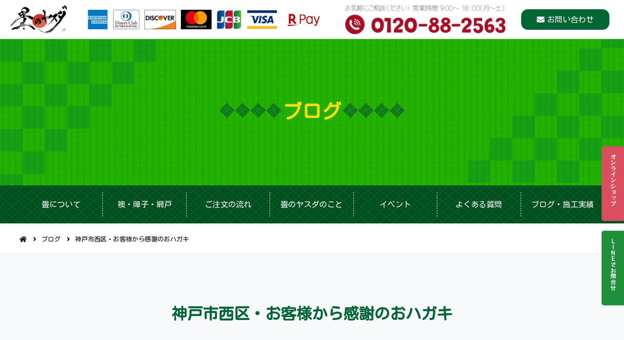

--- FILE ---
content_type: text/html; charset=UTF-8
request_url: https://tatami-yasuda.com/20180427_3948/
body_size: 8100
content:
<!DOCTYPE html>
<html prefix="og: http://ogp.me/ns#" lang="ja">
<head>
	
	<!-- Google tag (gtag.js) -->
<script async src="https://www.googletagmanager.com/gtag/js?id=UA-273325665-1"></script>
<script>
  window.dataLayer = window.dataLayer || [];
  function gtag(){dataLayer.push(arguments);}
  gtag('js', new Date());

  gtag('config', 'UA-273325665-1');
</script>


<meta charset="UTF-8">
<meta name="viewport" content="width=1240">
<title>神戸市西区・お客様から感謝のおハガキ | 神戸で年間生産枚数トップクラス！！畳のヤスダ</title>
<meta name="description" content="こんにちは！
畳の保田のしもえのお祐希です。
花粉も落ち着き始め、昼間はとても暑い季節になって来ましたが
いかがお過ごしでしょうか？
本日の内容は・・感謝のおハガキいただきましたです！
先日は20年前から（祖父の時代）お">
<meta property="og:locale" content="ja_JP">
<meta property="og:site_name" content="神戸で年間生産枚数トップクラス！！畳のヤスダ">
<meta property="og:title" content="神戸市西区・お客様から感謝のおハガキ | 神戸で年間生産枚数トップクラス！！畳のヤスダ">
<meta property="og:type" content="website">
<meta property="og:url" content="https://tatami-yasuda.com/">
<meta property="og:image" content="https://tatami-yasuda.com/wp/wp-content/uploads/2018/04/IMG_6148.jpg">
<meta property="og:description" content="こんにちは！
畳の保田のしもえのお祐希です。
花粉も落ち着き始め、昼間はとても暑い季節になって来ましたが
いかがお過ごしでしょうか？
本日の内容は・・感謝のおハガキいただきましたです！
先日は20年前から（祖父の時代）お">
<meta name="SKYPE_TOOLBAR" content="SKYPE_TOOLBAR_PARSER_COMPATIBLE">
<meta name="format-detection" content="telephone=no">
<link rel="shortcut icon" type="image/vnd.microsoft.icon" href="https://tatami-yasuda.com/dist/favicons/favicon.ico">
<link rel="icon" type="image/vnd.microsoft.icon" href="https://tatami-yasuda.com/dist/favicons/favicon.ico">
<link rel="shortcut icon" type="image/x-icon" href="https://tatami-yasuda.com/dist/favicons/favicon.ico">
<link rel="apple-touch-icon-precomposed" href="https://tatami-yasuda.com/dist/favicons/apple-touch-icon.png">
<meta name='robots' content='max-image-preview:large' />
<style id='wp-img-auto-sizes-contain-inline-css' type='text/css'>
img:is([sizes=auto i],[sizes^="auto," i]){contain-intrinsic-size:3000px 1500px}
/*# sourceURL=wp-img-auto-sizes-contain-inline-css */
</style>
<style id='classic-theme-styles-inline-css' type='text/css'>
/*! This file is auto-generated */
.wp-block-button__link{color:#fff;background-color:#32373c;border-radius:9999px;box-shadow:none;text-decoration:none;padding:calc(.667em + 2px) calc(1.333em + 2px);font-size:1.125em}.wp-block-file__button{background:#32373c;color:#fff;text-decoration:none}
/*# sourceURL=/wp-includes/css/classic-themes.min.css */
</style>
<link rel='stylesheet' id='ez-toc-css' href='https://tatami-yasuda.com/wp/wp-content/plugins/easy-table-of-contents/assets/css/screen.min.css?ver=2.0.76' type='text/css' media='all' />
<style id='ez-toc-inline-css' type='text/css'>
div#ez-toc-container .ez-toc-title {font-size: 120%;}div#ez-toc-container .ez-toc-title {font-weight: 500;}div#ez-toc-container ul li , div#ez-toc-container ul li a {font-size: 95%;}div#ez-toc-container ul li , div#ez-toc-container ul li a {font-weight: 500;}div#ez-toc-container nav ul ul li {font-size: 90%;}
.ez-toc-container-direction {direction: ltr;}.ez-toc-counter ul{counter-reset: item ;}.ez-toc-counter nav ul li a::before {content: counters(item, '.', decimal) '. ';display: inline-block;counter-increment: item;flex-grow: 0;flex-shrink: 0;margin-right: .2em; float: left; }.ez-toc-widget-direction {direction: ltr;}.ez-toc-widget-container ul{counter-reset: item ;}.ez-toc-widget-container nav ul li a::before {content: counters(item, '.', decimal) '. ';display: inline-block;counter-increment: item;flex-grow: 0;flex-shrink: 0;margin-right: .2em; float: left; }
/*# sourceURL=ez-toc-inline-css */
</style>
<link rel='stylesheet' id='wp-pagenavi-css' href='https://tatami-yasuda.com/wp/wp-content/plugins/wp-pagenavi/pagenavi-css.css?ver=2.70' type='text/css' media='all' />
<script type="text/javascript" src="https://tatami-yasuda.com/wp/wp-includes/js/jquery/jquery.min.js?ver=3.7.1" id="jquery-core-js"></script>
<script type="text/javascript" src="https://tatami-yasuda.com/wp/wp-includes/js/jquery/jquery-migrate.min.js?ver=3.4.1" id="jquery-migrate-js"></script>
<link rel="stylesheet" href="https://tatami-yasuda.com/dist/css/style.css">
<script src="https://kit.fontawesome.com/20d944a9b2.js" crossorigin="anonymous"></script>
<script src="https://tatami-yasuda.com/dist/js/bundle.js"></script>
<style id='global-styles-inline-css' type='text/css'>
:root{--wp--preset--aspect-ratio--square: 1;--wp--preset--aspect-ratio--4-3: 4/3;--wp--preset--aspect-ratio--3-4: 3/4;--wp--preset--aspect-ratio--3-2: 3/2;--wp--preset--aspect-ratio--2-3: 2/3;--wp--preset--aspect-ratio--16-9: 16/9;--wp--preset--aspect-ratio--9-16: 9/16;--wp--preset--color--black: #000000;--wp--preset--color--cyan-bluish-gray: #abb8c3;--wp--preset--color--white: #ffffff;--wp--preset--color--pale-pink: #f78da7;--wp--preset--color--vivid-red: #cf2e2e;--wp--preset--color--luminous-vivid-orange: #ff6900;--wp--preset--color--luminous-vivid-amber: #fcb900;--wp--preset--color--light-green-cyan: #7bdcb5;--wp--preset--color--vivid-green-cyan: #00d084;--wp--preset--color--pale-cyan-blue: #8ed1fc;--wp--preset--color--vivid-cyan-blue: #0693e3;--wp--preset--color--vivid-purple: #9b51e0;--wp--preset--gradient--vivid-cyan-blue-to-vivid-purple: linear-gradient(135deg,rgb(6,147,227) 0%,rgb(155,81,224) 100%);--wp--preset--gradient--light-green-cyan-to-vivid-green-cyan: linear-gradient(135deg,rgb(122,220,180) 0%,rgb(0,208,130) 100%);--wp--preset--gradient--luminous-vivid-amber-to-luminous-vivid-orange: linear-gradient(135deg,rgb(252,185,0) 0%,rgb(255,105,0) 100%);--wp--preset--gradient--luminous-vivid-orange-to-vivid-red: linear-gradient(135deg,rgb(255,105,0) 0%,rgb(207,46,46) 100%);--wp--preset--gradient--very-light-gray-to-cyan-bluish-gray: linear-gradient(135deg,rgb(238,238,238) 0%,rgb(169,184,195) 100%);--wp--preset--gradient--cool-to-warm-spectrum: linear-gradient(135deg,rgb(74,234,220) 0%,rgb(151,120,209) 20%,rgb(207,42,186) 40%,rgb(238,44,130) 60%,rgb(251,105,98) 80%,rgb(254,248,76) 100%);--wp--preset--gradient--blush-light-purple: linear-gradient(135deg,rgb(255,206,236) 0%,rgb(152,150,240) 100%);--wp--preset--gradient--blush-bordeaux: linear-gradient(135deg,rgb(254,205,165) 0%,rgb(254,45,45) 50%,rgb(107,0,62) 100%);--wp--preset--gradient--luminous-dusk: linear-gradient(135deg,rgb(255,203,112) 0%,rgb(199,81,192) 50%,rgb(65,88,208) 100%);--wp--preset--gradient--pale-ocean: linear-gradient(135deg,rgb(255,245,203) 0%,rgb(182,227,212) 50%,rgb(51,167,181) 100%);--wp--preset--gradient--electric-grass: linear-gradient(135deg,rgb(202,248,128) 0%,rgb(113,206,126) 100%);--wp--preset--gradient--midnight: linear-gradient(135deg,rgb(2,3,129) 0%,rgb(40,116,252) 100%);--wp--preset--font-size--small: 13px;--wp--preset--font-size--medium: 20px;--wp--preset--font-size--large: 36px;--wp--preset--font-size--x-large: 42px;--wp--preset--spacing--20: 0.44rem;--wp--preset--spacing--30: 0.67rem;--wp--preset--spacing--40: 1rem;--wp--preset--spacing--50: 1.5rem;--wp--preset--spacing--60: 2.25rem;--wp--preset--spacing--70: 3.38rem;--wp--preset--spacing--80: 5.06rem;--wp--preset--shadow--natural: 6px 6px 9px rgba(0, 0, 0, 0.2);--wp--preset--shadow--deep: 12px 12px 50px rgba(0, 0, 0, 0.4);--wp--preset--shadow--sharp: 6px 6px 0px rgba(0, 0, 0, 0.2);--wp--preset--shadow--outlined: 6px 6px 0px -3px rgb(255, 255, 255), 6px 6px rgb(0, 0, 0);--wp--preset--shadow--crisp: 6px 6px 0px rgb(0, 0, 0);}:where(.is-layout-flex){gap: 0.5em;}:where(.is-layout-grid){gap: 0.5em;}body .is-layout-flex{display: flex;}.is-layout-flex{flex-wrap: wrap;align-items: center;}.is-layout-flex > :is(*, div){margin: 0;}body .is-layout-grid{display: grid;}.is-layout-grid > :is(*, div){margin: 0;}:where(.wp-block-columns.is-layout-flex){gap: 2em;}:where(.wp-block-columns.is-layout-grid){gap: 2em;}:where(.wp-block-post-template.is-layout-flex){gap: 1.25em;}:where(.wp-block-post-template.is-layout-grid){gap: 1.25em;}.has-black-color{color: var(--wp--preset--color--black) !important;}.has-cyan-bluish-gray-color{color: var(--wp--preset--color--cyan-bluish-gray) !important;}.has-white-color{color: var(--wp--preset--color--white) !important;}.has-pale-pink-color{color: var(--wp--preset--color--pale-pink) !important;}.has-vivid-red-color{color: var(--wp--preset--color--vivid-red) !important;}.has-luminous-vivid-orange-color{color: var(--wp--preset--color--luminous-vivid-orange) !important;}.has-luminous-vivid-amber-color{color: var(--wp--preset--color--luminous-vivid-amber) !important;}.has-light-green-cyan-color{color: var(--wp--preset--color--light-green-cyan) !important;}.has-vivid-green-cyan-color{color: var(--wp--preset--color--vivid-green-cyan) !important;}.has-pale-cyan-blue-color{color: var(--wp--preset--color--pale-cyan-blue) !important;}.has-vivid-cyan-blue-color{color: var(--wp--preset--color--vivid-cyan-blue) !important;}.has-vivid-purple-color{color: var(--wp--preset--color--vivid-purple) !important;}.has-black-background-color{background-color: var(--wp--preset--color--black) !important;}.has-cyan-bluish-gray-background-color{background-color: var(--wp--preset--color--cyan-bluish-gray) !important;}.has-white-background-color{background-color: var(--wp--preset--color--white) !important;}.has-pale-pink-background-color{background-color: var(--wp--preset--color--pale-pink) !important;}.has-vivid-red-background-color{background-color: var(--wp--preset--color--vivid-red) !important;}.has-luminous-vivid-orange-background-color{background-color: var(--wp--preset--color--luminous-vivid-orange) !important;}.has-luminous-vivid-amber-background-color{background-color: var(--wp--preset--color--luminous-vivid-amber) !important;}.has-light-green-cyan-background-color{background-color: var(--wp--preset--color--light-green-cyan) !important;}.has-vivid-green-cyan-background-color{background-color: var(--wp--preset--color--vivid-green-cyan) !important;}.has-pale-cyan-blue-background-color{background-color: var(--wp--preset--color--pale-cyan-blue) !important;}.has-vivid-cyan-blue-background-color{background-color: var(--wp--preset--color--vivid-cyan-blue) !important;}.has-vivid-purple-background-color{background-color: var(--wp--preset--color--vivid-purple) !important;}.has-black-border-color{border-color: var(--wp--preset--color--black) !important;}.has-cyan-bluish-gray-border-color{border-color: var(--wp--preset--color--cyan-bluish-gray) !important;}.has-white-border-color{border-color: var(--wp--preset--color--white) !important;}.has-pale-pink-border-color{border-color: var(--wp--preset--color--pale-pink) !important;}.has-vivid-red-border-color{border-color: var(--wp--preset--color--vivid-red) !important;}.has-luminous-vivid-orange-border-color{border-color: var(--wp--preset--color--luminous-vivid-orange) !important;}.has-luminous-vivid-amber-border-color{border-color: var(--wp--preset--color--luminous-vivid-amber) !important;}.has-light-green-cyan-border-color{border-color: var(--wp--preset--color--light-green-cyan) !important;}.has-vivid-green-cyan-border-color{border-color: var(--wp--preset--color--vivid-green-cyan) !important;}.has-pale-cyan-blue-border-color{border-color: var(--wp--preset--color--pale-cyan-blue) !important;}.has-vivid-cyan-blue-border-color{border-color: var(--wp--preset--color--vivid-cyan-blue) !important;}.has-vivid-purple-border-color{border-color: var(--wp--preset--color--vivid-purple) !important;}.has-vivid-cyan-blue-to-vivid-purple-gradient-background{background: var(--wp--preset--gradient--vivid-cyan-blue-to-vivid-purple) !important;}.has-light-green-cyan-to-vivid-green-cyan-gradient-background{background: var(--wp--preset--gradient--light-green-cyan-to-vivid-green-cyan) !important;}.has-luminous-vivid-amber-to-luminous-vivid-orange-gradient-background{background: var(--wp--preset--gradient--luminous-vivid-amber-to-luminous-vivid-orange) !important;}.has-luminous-vivid-orange-to-vivid-red-gradient-background{background: var(--wp--preset--gradient--luminous-vivid-orange-to-vivid-red) !important;}.has-very-light-gray-to-cyan-bluish-gray-gradient-background{background: var(--wp--preset--gradient--very-light-gray-to-cyan-bluish-gray) !important;}.has-cool-to-warm-spectrum-gradient-background{background: var(--wp--preset--gradient--cool-to-warm-spectrum) !important;}.has-blush-light-purple-gradient-background{background: var(--wp--preset--gradient--blush-light-purple) !important;}.has-blush-bordeaux-gradient-background{background: var(--wp--preset--gradient--blush-bordeaux) !important;}.has-luminous-dusk-gradient-background{background: var(--wp--preset--gradient--luminous-dusk) !important;}.has-pale-ocean-gradient-background{background: var(--wp--preset--gradient--pale-ocean) !important;}.has-electric-grass-gradient-background{background: var(--wp--preset--gradient--electric-grass) !important;}.has-midnight-gradient-background{background: var(--wp--preset--gradient--midnight) !important;}.has-small-font-size{font-size: var(--wp--preset--font-size--small) !important;}.has-medium-font-size{font-size: var(--wp--preset--font-size--medium) !important;}.has-large-font-size{font-size: var(--wp--preset--font-size--large) !important;}.has-x-large-font-size{font-size: var(--wp--preset--font-size--x-large) !important;}
/*# sourceURL=global-styles-inline-css */
</style>
</head>
<body id="weblog-body">
<div id="weblog-single-wrapper" class="l-wrapper weblog-body l-subpage -header_fix  ">

	<header class="l-header">
		<div class="p-navbar ">
			<div class="p-navbar__cont">
				<div class="p-navbar__brand ">
					<a href="https://tatami-yasuda.com//">
												<img src="https://tatami-yasuda.com/dist/img/site-logo-normal.svg" alt="神戸で年間生産枚数トップクラス！！畳のヤスダ">
											</a>
				</div>
				<div class="p-navbar__toggle_button js-toggle_btn"><span class="p-navbar__humburger_icon"></span></div>
				<div class="p-navbar__menu">
					<div class="p-navbar__menucont">
													<div class="t-payment">
								<ul class="u-flex u-mb0">
																			<li><img src="https://tatami-yasuda.com/dist/img/payment1.png" alt="AMERICAN EXPRESS"></li>								
																			<li><img src="https://tatami-yasuda.com/dist/img/payment2.png" alt="DinersClub"></li>								
																			<li><img src="https://tatami-yasuda.com/dist/img/payment3.png" alt="DISCOVER"></li>								
																			<li><img src="https://tatami-yasuda.com/dist/img/payment4.png" alt="mastercard"></li>								
																			<li><img src="https://tatami-yasuda.com/dist/img/payment5.png" alt="JCB"></li>								
																			<li><img src="https://tatami-yasuda.com/dist/img/payment6.png" alt="VISA"></li>								
																			<li><img src="https://tatami-yasuda.com/dist/img/payment7.png" alt="Rpay"></li>								
																	</ul>
							</div>
							
							<p class="u-mb0">
								<img src="https://tatami-yasuda.com/dist/img/header_number.png" alt="お気軽にご相談ください！0120-88-2563">
							</p>
																		 
						<div class="p-navbar__buttons">
							<a href="https://tatami-yasuda.com/contact/" class="c-btn u-fa_contact_before">お問い合わせ</a>
																					<a href="tel:078-991-2563" class="c-btn -tel u-fa_tel_before">
								078-991-2563																</a>
																				</div>
						<div class="p-navbar__sns">
							<!-- <a href="" target="_blank"><i class="fab fa-facebook-square"></i></a>
							<a href="" target="_blank"><i class="fab fa-twitter-square"></i></a> -->
							<a href="https://www.instagram.com/tatami_yasuda/" target="_blank"><i class="fab fa-instagram-square"></i></a>
							<!-- <a href="" target="_blank"><i class="fab fa-line"></i></a> -->
						</div>
					</div>
				</div>
				<div class="p-navbar__cover js-navbar_cover"></div>
			</div>
		</div>
	</header>

	<section class="l-pagetitle -preset">
		<div class="p-pagetitle">
			<div class="p-pagetitle__wrap">
				<div class="p-pagetitle__cont">
					<div class="p-pagetitle__ptitle u-centering_xy u-center u-white">
						<h1 class="p-pagetitle__ttl">ブログ</h1>
					</div>
				</div>
			</div>
		</div>
	</section>

	<div class="l-gnav u-sp_hide js-gnav_headerfix">
		<div class="p-gnav">
			<nav class="p-gnav__cont l-contents">
				<ul>
	<li class=" ">
		<a class="" href="https://tatami-yasuda.com/about">畳について</a>
	</li>
	<li class=" ">
		<a class="" href="https://tatami-yasuda.com/products">襖・障子・網戸</a>
	</li>
	<li class=" ">
		<a class="" href="https://tatami-yasuda.com/flow">ご注文の流れ</a>
	</li>
	<li class=" ">
		<a class="" href="https://tatami-yasuda.com/company">畳のヤスダのこと</a>
	</li>
	<li class=" ">
		<a class="" href="https://tatami-yasuda.com/event">イベント</a>
	</li>
	<li class=" ">
		<a class="" href="https://tatami-yasuda.com/faq">よくある質問</a>
	</li>
	<li class=" ">
		<a class="-current" href="https://tatami-yasuda.com/weblog">ブログ・施工実績</a>
	</li>
</ul>			</nav>
		</div>
	</div>




<nav class="p-breadcrumb -preset"><ul><li><a href="https://tatami-yasuda.com"><i class="fas fa-home"></i></a></li><li><a href="https://tatami-yasuda.com/weblog">ブログ</a></li><li>神戸市西区・お客様から感謝のおハガキ</li></ul></nav>


	<div class="l-container weblog-single-container  ">

		<main class="l-main">


			<section class="l-section u-bg_pale_color">
				<div class="l-contents">
			
					<div class="u-block">
						<h1 class="u-h1 u-mb0 u-main_color u-center">神戸市西区・お客様から感謝のおハガキ</h1>
					</div>
			
				</div>
			</section>

			<section class="l-section u-pt30 u-pb0">
				<div class="l-contents">

					<div class="u-block u-mb30">
						<div class="p-singleparts_head">
													<span class="t-tx_icon u-white" style="background-color:"><a href="https://tatami-yasuda.com/category/voice/" rel="category tag">お客様の声</a></span>
							<p class="_date u-fa_before"><time datetime="2018-04-27">2018年04月27日</time></p>
						</div>
						<div class="u-afix_1">
							<div class="u-afix__item u-bg_cover" style="background-image:url(https://tatami-yasuda.com/wp/wp-content/uploads/2018/04/IMG_6148.jpg);"></div>
						</div>
					</div>

					<div class="u-block u-texts">
						<p><span style="font-size: 12pt;">こんにちは！</span><br />
<span style="font-size: 12pt;">畳の保田のしもえのお祐希です。</span></p>
<p><span style="font-size: 12pt;">花粉も落ち着き始め、昼間はとても暑い季節になって来ましたが</span><br />
<span style="font-size: 12pt;">いかがお過ごしでしょうか？</span></p>
<p><span style="font-size: 12pt;">本日の内容は・・<span style="text-decoration: underline;"><b>感謝のおハガキいただきました</b></span>です！</span></p>
<p><span style="font-size: 12pt;">先日は20年前から（祖父の時代）おつきあいをさせていただいている</span><br />
<span style="font-size: 12pt;">神戸市西区西神にお住いのお客様のところへ畳の張替えに行って来ました。</span></p>
<p><span style="font-size: 12pt;">安心・安全、熊本産の当店オリジナルの畳をお選びいただきました。</span><br />
<span style="font-size: 12pt;">”綺麗になって香りも良いね”と、お喜びいただきました。</span></p>
<p><span style="font-size: 12pt;">そしてなんと昨日、ポストを覗くと感謝のお葉書発見！！<br />
お客様からでした〜〜。</span></p>
<p><strong><span style="text-decoration: underline;"><span style="font-size: 16px;">”豆助”の絵ハガキ<br />
</span></span></strong><span style="font-size: 12pt;">お客様は趣味で鉛筆画を書いており、絵葉書もプレゼントしてくれました。<br />
</span><span style="font-size: 12pt;">実はタタミの納品後にたくさんの絵を見せていただきました。</span></p>
<p><span style="font-size: 12pt;">しかも趣味レベルではなく犬や人物が生きているかのようで感動しました。</span><br />
<span style="font-size: 12pt;">鉛筆も数十本使い分けて描かれているとのこと。</span></p>
<p><img fetchpriority="high" decoding="async" class="alignnone size-medium wp-image-3967" src="http://tatami-yasuda.com/wp-content/uploads/2018/04/IMG_6147-300x225.jpg" alt="" width="300" height="225" srcset="https://tatami-yasuda.com/wp/wp-content/uploads/2018/04/IMG_6147-300x225.jpg 300w, https://tatami-yasuda.com/wp/wp-content/uploads/2018/04/IMG_6147-1024x768.jpg 1024w, https://tatami-yasuda.com/wp/wp-content/uploads/2018/04/IMG_6147-768x576.jpg 768w, https://tatami-yasuda.com/wp/wp-content/uploads/2018/04/IMG_6147.jpg 1333w" sizes="(max-width: 300px) 100vw, 300px" /></p>
<p><span style="font-size: 12pt;">とても繊細なので「書いていてしんどくならないのですか？」と</span><br />
<span style="font-size: 12pt;">お聞きすると、1日１時間３０分だけ集中して描くそう。</span></p>
<p><span style="font-size: 12pt;">趣味がない僕にとっては打ち込める趣味があるって良いなと思える日でした〜〜！</span></p>
					</div>

					<div class="u-block">
						<div class="p-singleparts_prevnext">
<a href="https://tatami-yasuda.com/20180407_3903/" rel="prev"><i class="fas fa-angle-left"></i> 前の記事へ</a><a href="https://tatami-yasuda.com/20180501_3971/" rel="next">次の記事へ <i class="fas fa-angle-right"></i></a>						</div>
					</div>

					
				</div>
			</section>

			<section class="l-section">
				<div class="l-contents">

					<div class="u-block u-center">
						<a href="https://tatami-yasuda.com/weblog" class="c-btn u-fa_after -huge">一覧へ戻る</a>
					</div>

				</div>
			</section>

		</main>


	</div>


<footer class="l-footer -has_side_fixedbanner">

				<div class="p-edgebnr ">
			<div class="p-edgebnr__bnr">
				<div class="p-edgebnr__item">
					<a href="https://yasudatatami.thebase.in/" target="_blank">
						<span class="u-wm_vertical">オンラインショップ</span>
					</a>
				</div>
				<div class="p-edgebnr__item -line">
					<a href="https://lin.ee/dIod88Z" target="_blank" rel="nofollow">
						<span class="u-wm_vertical">LINEでお問合せ</span>
					</a>
				</div>
			</div>
		</div>
		
		            <section class="l-section u-pxy40" id="footer-banner">
				<div class="l-contents u-narrowcont">
			
					<div class="u-block">
						<div class="p-lrbox">
							<div class="p-lrbox__item">
								<div class="p-lrbox__l js-scroll_fade">
									<a href="https://lin.ee/dIod88Z" target="_blank" class="u-disp_b ">
										<figure><img src="https://tatami-yasuda.com/dist/img/line_banner.png" alt="LINE友だち追加"></figure>
									</a>
								</div>
								<div class="p-lrbox__r js-scroll_fade">
									<a href="https://www.instagram.com/yuu_shimo203/?fbclid=IwAR2Zer_9u4M1Surw5YK4cqY3dyXCHWPEvD_NGVJOuRRvY9YUFM8S9AM256Q" target="_blank" class="u-disp_b">
										<figure><img src="https://tatami-yasuda.com/dist/img/ig_banner.png" alt="Instagram"></figure>
									</a>
								</div>
							</div>
						</div>
					</div>
			
				</div>
			</section>
				<section class="l-section u-white u-pxy40" id="footer-contact">
			<div class="l-contents u-narrowcont">

				<div class="u-block">
					<h2 class="u-h2 u-mb10 u-center">お問い合わせ</h2>
					<div class="p-lrbox">
						<div class="p-lrbox__item -sp_clear">
							<div class="p-lrbox__l u-center">
								<h3 class="u-h4 p-footer_contact__item__ttl">お電話でのお問い合わせ</h3>
								<p class="p-footer_contact__item__tel t-font_1 u-fa_before"><i class="fas fa-phone"></i>0120-88-2563</p>
								<p class="p-footer_contact__item__tel-sp"><a class="c-btn t-font_1 -max u-fa_before" href="tel:0120-88-2563"><i class="fas fa-phone"></i>0120-88-2563</a></p>
								<p class="p-footer_contact__item__notice u-fa_before"><i class="far fa-clock"></i>平日・土曜 9:00～18:00（日曜・祝日定休）</p>
							</div>
							<div class="p-lrbox__r u-center">
								<h3 class="u-h4 p-footer_contact__item__ttl u-fa_before"><i class="fas fa-envelope"></i>メールでのお問い合わせ</h3>
								<p class="p-footer_contact__mail"><a class="c-btn" href="https://tatami-yasuda.com/contact/">お問い合わせ</a></p>
							</div>
						</div>
					</div>
				</div>
		
			</div>
		</section>
		
		<div class="p-footer_normal">
			<div class="p-footer_normal__cont l-contents">
				<div class="p-footer_normal__profile">
					<div class="u-part">
						<p class="p-footer_normal__brand u-h3">畳の保田</p>
						<p>［ 西神営業所 ］</p>
						<address class="u-fa_map_before">〒651-2271 兵庫県神戸市西区高塚台3丁目2-4 <br class="u-pc_hide"></address>
						<p class="u-pc_hide">
							<a href="tel:078-991-2563" class="c-btn u-fa_tel_before">
								078-991-2563								（代）							</a>
						</p>
						<p class="p-footer_normal__tel">
							<span class="u-sp_hide">
								<span class="u-fa_tel_before">078-991-2563</span>
							</span>&nbsp;
							<span class="u-fa_fax_before">078-964-5155</span>
						</p>
						<!-- <p class="u-fa_before u-supple"><i class="far fa-clock"></i>平日・土曜 9:00～18:00（日曜・祝日定休）</p> -->
					</div>
				</div>
				<nav class="p-footer_normal__nav">
<ul>
	<li class=" ">
		<a class="" href="https://tatami-yasuda.com/about">畳について</a>
	</li>
	<li class=" ">
		<a class="" href="https://tatami-yasuda.com/products">襖・障子・網戸</a>
	</li>
	<li class=" ">
		<a class="" href="https://tatami-yasuda.com/flow">ご注文の流れ</a>
	</li>
	<li class=" ">
		<a class="" href="https://tatami-yasuda.com/company">畳のヤスダのこと</a>
	</li>
	<li class=" ">
		<a class="" href="https://tatami-yasuda.com/event">イベント</a>
	</li>
	<li class=" ">
		<a class="" href="https://tatami-yasuda.com/faq">よくある質問</a>
	</li>
	<li class=" ">
		<a class="-current" href="https://tatami-yasuda.com/weblog">ブログ・施工実績</a>
	</li>
</ul>
					<div class="p-footer_normal__sns">
						<!-- <a href="" target="_blank"><i class="fab fa-facebook-square"></i></a>
						<a href="" target="_blank"><i class="fab fa-line"></i></a> -->
						<a href="https://www.instagram.com/tatami_yasuda/" target="_blank"><i class="fa-brands fa-instagram"></i></a>
					</div>

				</nav>
			</div>
		</div>

		<div class="p-copyright_normal">
			<div class="l-contents u-center">
			<small>&copy; 2026 畳のヤスダ All Rights Reserved.</small>
			</div>
		</div>

	</footer>

	<div class="p-pagetop"><a id="pagetop" href=".l-header"><i class="fas fa-arrow-up"></i></a></div>

</div><!-- /l-wrapper -->
<script type="speculationrules">
{"prefetch":[{"source":"document","where":{"and":[{"href_matches":"/*"},{"not":{"href_matches":["/wp/wp-*.php","/wp/wp-admin/*","/wp/wp-content/uploads/*","/wp/wp-content/*","/wp/wp-content/plugins/*","/wp/wp-content/themes/site-theme/*","/*\\?(.+)"]}},{"not":{"selector_matches":"a[rel~=\"nofollow\"]"}},{"not":{"selector_matches":".no-prefetch, .no-prefetch a"}}]},"eagerness":"conservative"}]}
</script>
<script type="text/javascript" id="ez-toc-scroll-scriptjs-js-extra">
/* <![CDATA[ */
var eztoc_smooth_local = {"scroll_offset":"30","add_request_uri":"","add_self_reference_link":""};
//# sourceURL=ez-toc-scroll-scriptjs-js-extra
/* ]]> */
</script>
<script type="text/javascript" src="https://tatami-yasuda.com/wp/wp-content/plugins/easy-table-of-contents/assets/js/smooth_scroll.min.js?ver=2.0.76" id="ez-toc-scroll-scriptjs-js"></script>
<script type="text/javascript" src="https://tatami-yasuda.com/wp/wp-content/plugins/easy-table-of-contents/vendor/js-cookie/js.cookie.min.js?ver=2.2.1" id="ez-toc-js-cookie-js"></script>
<script type="text/javascript" src="https://tatami-yasuda.com/wp/wp-content/plugins/easy-table-of-contents/vendor/sticky-kit/jquery.sticky-kit.min.js?ver=1.9.2" id="ez-toc-jquery-sticky-kit-js"></script>
<script type="text/javascript" id="ez-toc-js-js-extra">
/* <![CDATA[ */
var ezTOC = {"smooth_scroll":"1","visibility_hide_by_default":"","scroll_offset":"30","fallbackIcon":"\u003Cspan class=\"\"\u003E\u003Cspan class=\"eztoc-hide\" style=\"display:none;\"\u003EToggle\u003C/span\u003E\u003Cspan class=\"ez-toc-icon-toggle-span\"\u003E\u003Csvg style=\"fill: #999;color:#999\" xmlns=\"http://www.w3.org/2000/svg\" class=\"list-377408\" width=\"20px\" height=\"20px\" viewBox=\"0 0 24 24\" fill=\"none\"\u003E\u003Cpath d=\"M6 6H4v2h2V6zm14 0H8v2h12V6zM4 11h2v2H4v-2zm16 0H8v2h12v-2zM4 16h2v2H4v-2zm16 0H8v2h12v-2z\" fill=\"currentColor\"\u003E\u003C/path\u003E\u003C/svg\u003E\u003Csvg style=\"fill: #999;color:#999\" class=\"arrow-unsorted-368013\" xmlns=\"http://www.w3.org/2000/svg\" width=\"10px\" height=\"10px\" viewBox=\"0 0 24 24\" version=\"1.2\" baseProfile=\"tiny\"\u003E\u003Cpath d=\"M18.2 9.3l-6.2-6.3-6.2 6.3c-.2.2-.3.4-.3.7s.1.5.3.7c.2.2.4.3.7.3h11c.3 0 .5-.1.7-.3.2-.2.3-.5.3-.7s-.1-.5-.3-.7zM5.8 14.7l6.2 6.3 6.2-6.3c.2-.2.3-.5.3-.7s-.1-.5-.3-.7c-.2-.2-.4-.3-.7-.3h-11c-.3 0-.5.1-.7.3-.2.2-.3.5-.3.7s.1.5.3.7z\"/\u003E\u003C/svg\u003E\u003C/span\u003E\u003C/span\u003E","chamomile_theme_is_on":""};
//# sourceURL=ez-toc-js-js-extra
/* ]]> */
</script>
<script type="text/javascript" src="https://tatami-yasuda.com/wp/wp-content/plugins/easy-table-of-contents/assets/js/front.min.js?ver=2.0.76-1755756764" id="ez-toc-js-js"></script>
</body>
</html>

--- FILE ---
content_type: text/css
request_url: https://tatami-yasuda.com/dist/css/style.css
body_size: 39140
content:
@charset "UTF-8";@import url(https://fonts.googleapis.com/css2?family=Kosugi+Maru&display=swap);
/*!
 * Bootstrap Reboot v4.5.2 (https://getbootstrap.com/)
 * Copyright 2011-2020 The Bootstrap Authors
 * Copyright 2011-2020 Twitter, Inc.
 * Licensed under MIT (https://github.com/twbs/bootstrap/blob/main/LICENSE)
 * Forked from Normalize.css, licensed MIT (https://github.com/necolas/normalize.css/blob/master/LICENSE.md)
 */
@import url(https://fonts.googleapis.com/css2?family=RocknRoll+One&display=swap);@import url(https://fonts.googleapis.com/css2?family=Roboto+Condensed:wght@700&display=swap);@-webkit-keyframes show{0%{opacity:0}to{opacity:1}}@keyframes show{0%{opacity:0}to{opacity:1}}@-webkit-keyframes flash{0%,50%,to{opacity:1}25%,75%{opacity:0}}@keyframes flash{0%,50%,to{opacity:1}25%,75%{opacity:0}}@-webkit-keyframes shake{0%,to{-webkit-transform:translateX(0)}10%,30%,50%,70%,90%{-webkit-transform:translateX(-10px)}20%,40%,60%,80%{-webkit-transform:translateX(10px)}}@keyframes shake{0%,to{-webkit-transform:translateX(0);transform:translateX(0)}10%,30%,50%,70%,90%{-webkit-transform:translateX(-10px);transform:translateX(-10px)}20%,40%,60%,80%{-webkit-transform:translateX(10px);transform:translateX(10px)}}@-webkit-keyframes bounce{0%,20%,50%,80%,to{-webkit-transform:translateY(0)}40%{-webkit-transform:translateY(-30px)}60%{-webkit-transform:translateY(-15px)}}@keyframes bounce{0%,20%,50%,80%,to{-webkit-transform:translateY(0);transform:translateY(0)}40%{-webkit-transform:translateY(-30px);transform:translateY(-30px)}60%{-webkit-transform:translateY(-15px);transform:translateY(-15px)}}@-webkit-keyframes tada{0%{-webkit-transform:scale(1)}10%,20%{-webkit-transform:scale(.9) rotate(-3deg)}30%,50%,70%,90%{-webkit-transform:scale(1.1) rotate(3deg)}40%,60%,80%{-webkit-transform:scale(1.1) rotate(-3deg)}to{-webkit-transform:scale(1) rotate(0)}}@keyframes tada{0%{-webkit-transform:scale(1);transform:scale(1)}10%,20%{-webkit-transform:scale(.9) rotate(-3deg);transform:scale(.9) rotate(-3deg)}30%,50%,70%,90%{-webkit-transform:scale(1.1) rotate(3deg);transform:scale(1.1) rotate(3deg)}40%,60%,80%{-webkit-transform:scale(1.1) rotate(-3deg);transform:scale(1.1) rotate(-3deg)}to{-webkit-transform:scale(1) rotate(0);transform:scale(1) rotate(0)}}@-webkit-keyframes swing{20%,40%,60%,80%,to{-webkit-transform-origin:top center}20%{-webkit-transform:rotate(15deg)}40%{-webkit-transform:rotate(-10deg)}60%{-webkit-transform:rotate(5deg)}80%{-webkit-transform:rotate(-5deg)}to{-webkit-transform:rotate(0deg)}}@keyframes swing{20%{-webkit-transform:rotate(15deg);transform:rotate(15deg)}40%{-webkit-transform:rotate(-10deg);transform:rotate(-10deg)}60%{-webkit-transform:rotate(5deg);transform:rotate(5deg)}80%{-webkit-transform:rotate(-5deg);transform:rotate(-5deg)}to{-webkit-transform:rotate(0deg);transform:rotate(0deg)}}@-webkit-keyframes wobble{0%,to{-webkit-transform:translateX(0%)}15%{-webkit-transform:translateX(-25%) rotate(-5deg)}30%{-webkit-transform:translateX(20%) rotate(3deg)}45%{-webkit-transform:translateX(-15%) rotate(-3deg)}60%{-webkit-transform:translateX(10%) rotate(2deg)}75%{-webkit-transform:translateX(-5%) rotate(-1deg)}}@keyframes wobble{0%,to{-webkit-transform:translateX(0%);transform:translateX(0%)}15%{-webkit-transform:translateX(-25%) rotate(-5deg);transform:translateX(-25%) rotate(-5deg)}30%{-webkit-transform:translateX(20%) rotate(3deg);transform:translateX(20%) rotate(3deg)}45%{-webkit-transform:translateX(-15%) rotate(-3deg);transform:translateX(-15%) rotate(-3deg)}60%{-webkit-transform:translateX(10%) rotate(2deg);transform:translateX(10%) rotate(2deg)}75%{-webkit-transform:translateX(-5%) rotate(-1deg);transform:translateX(-5%) rotate(-1deg)}}@-webkit-keyframes pulse{0%,to{-webkit-transform:scale(1)}50%{-webkit-transform:scale(1.1)}}@keyframes pulse{0%,to{-webkit-transform:scale(1);transform:scale(1)}50%{-webkit-transform:scale(1.1);transform:scale(1.1)}}@-webkit-keyframes flip{0%{-webkit-transform:perspective(400px) rotateY(0);-webkit-animation-timing-function:ease-out}40%{-webkit-transform:perspective(400px) translateZ(150px) rotateY(170deg);-webkit-animation-timing-function:ease-out}50%{-webkit-transform:perspective(400px) translateZ(150px) rotateY(190deg) scale(1);-webkit-animation-timing-function:ease-in}80%{-webkit-transform:perspective(400px) rotateY(360deg) scale(.95);-webkit-animation-timing-function:ease-in}to{-webkit-transform:perspective(400px) scale(1);-webkit-animation-timing-function:ease-in}}@keyframes flip{0%{-webkit-transform:perspective(400px) rotateY(0);transform:perspective(400px) rotateY(0);-webkit-animation-timing-function:ease-out;animation-timing-function:ease-out}40%{-webkit-transform:perspective(400px) translateZ(150px) rotateY(170deg);transform:perspective(400px) translateZ(150px) rotateY(170deg);-webkit-animation-timing-function:ease-out;animation-timing-function:ease-out}50%{-webkit-transform:perspective(400px) translateZ(150px) rotateY(190deg) scale(1);transform:perspective(400px) translateZ(150px) rotateY(190deg) scale(1);-webkit-animation-timing-function:ease-in;animation-timing-function:ease-in}80%{-webkit-transform:perspective(400px) rotateY(360deg) scale(.95);transform:perspective(400px) rotateY(360deg) scale(.95);-webkit-animation-timing-function:ease-in;animation-timing-function:ease-in}to{-webkit-transform:perspective(400px) scale(1);transform:perspective(400px) scale(1);-webkit-animation-timing-function:ease-in;animation-timing-function:ease-in}}@-webkit-keyframes flipInX{0%{-webkit-transform:perspective(400px) rotateX(90deg);opacity:0}40%{-webkit-transform:perspective(400px) rotateX(-10deg)}70%{-webkit-transform:perspective(400px) rotateX(10deg)}to{-webkit-transform:perspective(400px) rotateX(0deg);opacity:1}}@keyframes flipInX{0%{-webkit-transform:perspective(400px) rotateX(90deg);transform:perspective(400px) rotateX(90deg);opacity:0}40%{-webkit-transform:perspective(400px) rotateX(-10deg);transform:perspective(400px) rotateX(-10deg)}70%{-webkit-transform:perspective(400px) rotateX(10deg);transform:perspective(400px) rotateX(10deg)}to{-webkit-transform:perspective(400px) rotateX(0deg);transform:perspective(400px) rotateX(0deg);opacity:1}}@-webkit-keyframes flipOutX{0%{-webkit-transform:perspective(400px) rotateX(0deg);opacity:1}to{-webkit-transform:perspective(400px) rotateX(90deg);opacity:0}}@keyframes flipOutX{0%{-webkit-transform:perspective(400px) rotateX(0deg);transform:perspective(400px) rotateX(0deg);opacity:1}to{-webkit-transform:perspective(400px) rotateX(90deg);transform:perspective(400px) rotateX(90deg);opacity:0}}@-webkit-keyframes flipInY{0%{-webkit-transform:perspective(400px) rotateY(90deg);opacity:0}40%{-webkit-transform:perspective(400px) rotateY(-10deg)}70%{-webkit-transform:perspective(400px) rotateY(10deg)}to{-webkit-transform:perspective(400px) rotateY(0deg);opacity:1}}@keyframes flipInY{0%{-webkit-transform:perspective(400px) rotateY(90deg);transform:perspective(400px) rotateY(90deg);opacity:0}40%{-webkit-transform:perspective(400px) rotateY(-10deg);transform:perspective(400px) rotateY(-10deg)}70%{-webkit-transform:perspective(400px) rotateY(10deg);transform:perspective(400px) rotateY(10deg)}to{-webkit-transform:perspective(400px) rotateY(0deg);transform:perspective(400px) rotateY(0deg);opacity:1}}@-webkit-keyframes flipOutY{0%{-webkit-transform:perspective(400px) rotateY(0deg);opacity:1}to{-webkit-transform:perspective(400px) rotateY(90deg);opacity:0}}@keyframes flipOutY{0%{-webkit-transform:perspective(400px) rotateY(0deg);transform:perspective(400px) rotateY(0deg);opacity:1}to{-webkit-transform:perspective(400px) rotateY(90deg);transform:perspective(400px) rotateY(90deg);opacity:0}}@-webkit-keyframes fadeIn{0%{opacity:0}to{opacity:1}}@keyframes fadeIn{0%{opacity:0}to{opacity:1}}@-webkit-keyframes fadeInUp{0%{opacity:0;-webkit-transform:translateY(20px)}to{opacity:1;-webkit-transform:translateY(0)}}@keyframes fadeInUp{0%{opacity:0;-webkit-transform:translateY(20px);transform:translateY(20px)}to{opacity:1;-webkit-transform:translateY(0);transform:translateY(0)}}@-webkit-keyframes fadeInDown{0%{opacity:0;-webkit-transform:translateY(-20px)}to{opacity:1;-webkit-transform:translateY(0)}}@keyframes fadeInDown{0%{opacity:0;-webkit-transform:translateY(-20px);transform:translateY(-20px)}to{opacity:1;-webkit-transform:translateY(0);transform:translateY(0)}}@-webkit-keyframes fadeInLeft{0%{opacity:0;-webkit-transform:translateX(-20px)}to{opacity:1;-webkit-transform:translateX(0)}}@keyframes fadeInLeft{0%{opacity:0;-webkit-transform:translateX(-20px);transform:translateX(-20px)}to{opacity:1;-webkit-transform:translateX(0);transform:translateX(0)}}@-webkit-keyframes fadeInRight{0%{opacity:0;-webkit-transform:translateX(20px)}to{opacity:1;-webkit-transform:translateX(0)}}@keyframes fadeInRight{0%{opacity:0;-webkit-transform:translateX(20px);transform:translateX(20px)}to{opacity:1;-webkit-transform:translateX(0);transform:translateX(0)}}@-webkit-keyframes fadeInUpBig{0%{opacity:0;-webkit-transform:translateY(2000px)}to{opacity:1;-webkit-transform:translateY(0)}}@keyframes fadeInUpBig{0%{opacity:0;-webkit-transform:translateY(2000px);transform:translateY(2000px)}to{opacity:1;-webkit-transform:translateY(0);transform:translateY(0)}}@-webkit-keyframes fadeInDownBig{0%{opacity:0;-webkit-transform:translateY(-2000px)}to{opacity:1;-webkit-transform:translateY(0)}}@keyframes fadeInDownBig{0%{opacity:0;-webkit-transform:translateY(-2000px);transform:translateY(-2000px)}to{opacity:1;-webkit-transform:translateY(0);transform:translateY(0)}}@-webkit-keyframes fadeInLeftBig{0%{opacity:0;-webkit-transform:translateX(-2000px)}to{opacity:1;-webkit-transform:translateX(0)}}@keyframes fadeInLeftBig{0%{opacity:0;-webkit-transform:translateX(-2000px);transform:translateX(-2000px)}to{opacity:1;-webkit-transform:translateX(0);transform:translateX(0)}}@-webkit-keyframes fadeInRightBig{0%{opacity:0;-webkit-transform:translateX(2000px)}to{opacity:1;-webkit-transform:translateX(0)}}@keyframes fadeInRightBig{0%{opacity:0;-webkit-transform:translateX(2000px);transform:translateX(2000px)}to{opacity:1;-webkit-transform:translateX(0);transform:translateX(0)}}@-webkit-keyframes fadeOut{0%{opacity:1}to{opacity:0}}@keyframes fadeOut{0%{opacity:1}to{opacity:0}}@-webkit-keyframes fadeOutUp{0%{opacity:1;-webkit-transform:translateY(0)}to{opacity:0;-webkit-transform:translateY(-20px)}}@keyframes fadeOutUp{0%{opacity:1;-webkit-transform:translateY(0);transform:translateY(0)}to{opacity:0;-webkit-transform:translateY(-20px);transform:translateY(-20px)}}@-webkit-keyframes fadeOutDown{0%{opacity:1;-webkit-transform:translateY(0)}to{opacity:0;-webkit-transform:translateY(20px)}}@keyframes fadeOutDown{0%{opacity:1;-webkit-transform:translateY(0);transform:translateY(0)}to{opacity:0;-webkit-transform:translateY(20px);transform:translateY(20px)}}@-webkit-keyframes fadeOutLeft{0%{opacity:1;-webkit-transform:translateX(0)}to{opacity:0;-webkit-transform:translateX(-20px)}}@keyframes fadeOutLeft{0%{opacity:1;-webkit-transform:translateX(0);transform:translateX(0)}to{opacity:0;-webkit-transform:translateX(-20px);transform:translateX(-20px)}}@-webkit-keyframes fadeOutRight{0%{opacity:1;-webkit-transform:translateX(0)}to{opacity:0;-webkit-transform:translateX(20px)}}@keyframes fadeOutRight{0%{opacity:1;-webkit-transform:translateX(0);transform:translateX(0)}to{opacity:0;-webkit-transform:translateX(20px);transform:translateX(20px)}}@-webkit-keyframes fadeOutUpBig{0%{opacity:1;-webkit-transform:translateY(0)}to{opacity:0;-webkit-transform:translateY(-2000px)}}@keyframes fadeOutUpBig{0%{opacity:1;-webkit-transform:translateY(0);transform:translateY(0)}to{opacity:0;-webkit-transform:translateY(-2000px);transform:translateY(-2000px)}}@-webkit-keyframes fadeOutDownBig{0%{opacity:1;-webkit-transform:translateY(0)}to{opacity:0;-webkit-transform:translateY(2000px)}}@keyframes fadeOutDownBig{0%{opacity:1;-webkit-transform:translateY(0);transform:translateY(0)}to{opacity:0;-webkit-transform:translateY(2000px);transform:translateY(2000px)}}@-webkit-keyframes fadeOutLeftBig{0%{opacity:1;-webkit-transform:translateX(0)}to{opacity:0;-webkit-transform:translateX(-2000px)}}@keyframes fadeOutLeftBig{0%{opacity:1;-webkit-transform:translateX(0);transform:translateX(0)}to{opacity:0;-webkit-transform:translateX(-2000px);transform:translateX(-2000px)}}@-webkit-keyframes fadeOutRightBig{0%{opacity:1;-webkit-transform:translateX(0)}to{opacity:0;-webkit-transform:translateX(2000px)}}@keyframes fadeOutRightBig{0%{opacity:1;-webkit-transform:translateX(0);transform:translateX(0)}to{opacity:0;-webkit-transform:translateX(2000px);transform:translateX(2000px)}}@-webkit-keyframes bounceIn{0%{opacity:0;-webkit-transform:scale(.3)}50%{opacity:1;-webkit-transform:scale(1.05)}70%{-webkit-transform:scale(.9)}to{-webkit-transform:scale(1)}}@keyframes bounceIn{0%{opacity:0;-webkit-transform:scale(.3);transform:scale(.3)}50%{opacity:1;-webkit-transform:scale(1.05);transform:scale(1.05)}70%{-webkit-transform:scale(.9);transform:scale(.9)}to{-webkit-transform:scale(1);transform:scale(1)}}@-webkit-keyframes bounceInUp{0%{opacity:0;-webkit-transform:translateY(2000px)}60%{opacity:1;-webkit-transform:translateY(-30px)}80%{-webkit-transform:translateY(10px)}to{-webkit-transform:translateY(0)}}@keyframes bounceInUp{0%{opacity:0;-webkit-transform:translateY(2000px);transform:translateY(2000px)}60%{opacity:1;-webkit-transform:translateY(-30px);transform:translateY(-30px)}80%{-webkit-transform:translateY(10px);transform:translateY(10px)}to{-webkit-transform:translateY(0);transform:translateY(0)}}@-webkit-keyframes bounceInDown{0%{opacity:0;-webkit-transform:translateY(-2000px)}60%{opacity:1;-webkit-transform:translateY(30px)}80%{-webkit-transform:translateY(-10px)}to{-webkit-transform:translateY(0)}}@keyframes bounceInDown{0%{opacity:0;-webkit-transform:translateY(-2000px);transform:translateY(-2000px)}60%{opacity:1;-webkit-transform:translateY(30px);transform:translateY(30px)}80%{-webkit-transform:translateY(-10px);transform:translateY(-10px)}to{-webkit-transform:translateY(0);transform:translateY(0)}}@-webkit-keyframes bounceInLeft{0%{opacity:0;-webkit-transform:translateX(-2000px)}60%{opacity:1;-webkit-transform:translateX(30px)}80%{-webkit-transform:translateX(-10px)}to{-webkit-transform:translateX(0)}}@keyframes bounceInLeft{0%{opacity:0;-webkit-transform:translateX(-2000px);transform:translateX(-2000px)}60%{opacity:1;-webkit-transform:translateX(30px);transform:translateX(30px)}80%{-webkit-transform:translateX(-10px);transform:translateX(-10px)}to{-webkit-transform:translateX(0);transform:translateX(0)}}@-webkit-keyframes bounceInRight{0%{opacity:0;-webkit-transform:translateX(2000px)}60%{opacity:1;-webkit-transform:translateX(-30px)}80%{-webkit-transform:translateX(10px)}to{-webkit-transform:translateX(0)}}@keyframes bounceInRight{0%{opacity:0;-webkit-transform:translateX(2000px);transform:translateX(2000px)}60%{opacity:1;-webkit-transform:translateX(-30px);transform:translateX(-30px)}80%{-webkit-transform:translateX(10px);transform:translateX(10px)}to{-webkit-transform:translateX(0);transform:translateX(0)}}@-webkit-keyframes bounceOut{0%{-webkit-transform:scale(1)}25%{-webkit-transform:scale(.95)}50%{opacity:1;-webkit-transform:scale(1.1)}to{opacity:0;-webkit-transform:scale(.3)}}@keyframes bounceOut{0%{-webkit-transform:scale(1);transform:scale(1)}25%{-webkit-transform:scale(.95);transform:scale(.95)}50%{opacity:1;-webkit-transform:scale(1.1);transform:scale(1.1)}to{opacity:0;-webkit-transform:scale(.3);transform:scale(.3)}}@-webkit-keyframes bounceOutUp{0%{-webkit-transform:translateY(0)}20%{opacity:1;-webkit-transform:translateY(20px)}to{opacity:0;-webkit-transform:translateY(-2000px)}}@keyframes bounceOutUp{0%{-webkit-transform:translateY(0);transform:translateY(0)}20%{opacity:1;-webkit-transform:translateY(20px);transform:translateY(20px)}to{opacity:0;-webkit-transform:translateY(-2000px);transform:translateY(-2000px)}}@-webkit-keyframes bounceOutDown{0%{-webkit-transform:translateY(0)}20%{opacity:1;-webkit-transform:translateY(-20px)}to{opacity:0;-webkit-transform:translateY(2000px)}}@keyframes bounceOutDown{0%{-webkit-transform:translateY(0);transform:translateY(0)}20%{opacity:1;-webkit-transform:translateY(-20px);transform:translateY(-20px)}to{opacity:0;-webkit-transform:translateY(2000px);transform:translateY(2000px)}}@-webkit-keyframes bounceOutLeft{0%{-webkit-transform:translateX(0)}20%{opacity:1;-webkit-transform:translateX(20px)}to{opacity:0;-webkit-transform:translateX(-2000px)}}@keyframes bounceOutLeft{0%{-webkit-transform:translateX(0);transform:translateX(0)}20%{opacity:1;-webkit-transform:translateX(20px);transform:translateX(20px)}to{opacity:0;-webkit-transform:translateX(-2000px);transform:translateX(-2000px)}}@-webkit-keyframes bounceOutRight{0%{-webkit-transform:translateX(0)}20%{opacity:1;-webkit-transform:translateX(-20px)}to{opacity:0;-webkit-transform:translateX(2000px)}}@keyframes bounceOutRight{0%{-webkit-transform:translateX(0);transform:translateX(0)}20%{opacity:1;-webkit-transform:translateX(-20px);transform:translateX(-20px)}to{opacity:0;-webkit-transform:translateX(2000px);transform:translateX(2000px)}}@-webkit-keyframes rotateIn{0%{-webkit-transform-origin:center center;-webkit-transform:rotate(-200deg);opacity:0}to{-webkit-transform-origin:center center;-webkit-transform:rotate(0);opacity:1}}@keyframes rotateIn{0%{-webkit-transform-origin:center center;transform-origin:center center;-webkit-transform:rotate(-200deg);transform:rotate(-200deg);opacity:0}to{-webkit-transform-origin:center center;transform-origin:center center;-webkit-transform:rotate(0);transform:rotate(0);opacity:1}}@-webkit-keyframes rotateInUpLeft{0%{-webkit-transform-origin:left bottom;-webkit-transform:rotate(90deg);opacity:0}to{-webkit-transform-origin:left bottom;-webkit-transform:rotate(0);opacity:1}}@keyframes rotateInUpLeft{0%{-webkit-transform-origin:left bottom;transform-origin:left bottom;-webkit-transform:rotate(90deg);transform:rotate(90deg);opacity:0}to{-webkit-transform-origin:left bottom;transform-origin:left bottom;-webkit-transform:rotate(0);transform:rotate(0);opacity:1}}@-webkit-keyframes rotateInDownLeft{0%{-webkit-transform-origin:left bottom;-webkit-transform:rotate(-90deg);opacity:0}to{-webkit-transform-origin:left bottom;-webkit-transform:rotate(0);opacity:1}}@keyframes rotateInDownLeft{0%{-webkit-transform-origin:left bottom;transform-origin:left bottom;-webkit-transform:rotate(-90deg);transform:rotate(-90deg);opacity:0}to{-webkit-transform-origin:left bottom;transform-origin:left bottom;-webkit-transform:rotate(0);transform:rotate(0);opacity:1}}@-webkit-keyframes rotateInUpRight{0%{-webkit-transform-origin:right bottom;-webkit-transform:rotate(-90deg);opacity:0}to{-webkit-transform-origin:right bottom;-webkit-transform:rotate(0);opacity:1}}@keyframes rotateInUpRight{0%{-webkit-transform-origin:right bottom;transform-origin:right bottom;-webkit-transform:rotate(-90deg);transform:rotate(-90deg);opacity:0}to{-webkit-transform-origin:right bottom;transform-origin:right bottom;-webkit-transform:rotate(0);transform:rotate(0);opacity:1}}@-webkit-keyframes rotateInDownRight{0%{-webkit-transform-origin:right bottom;-webkit-transform:rotate(90deg);opacity:0}to{-webkit-transform-origin:right bottom;-webkit-transform:rotate(0);opacity:1}}@keyframes rotateInDownRight{0%{-webkit-transform-origin:right bottom;transform-origin:right bottom;-webkit-transform:rotate(90deg);transform:rotate(90deg);opacity:0}to{-webkit-transform-origin:right bottom;transform-origin:right bottom;-webkit-transform:rotate(0);transform:rotate(0);opacity:1}}@-webkit-keyframes rotateOut{0%{-webkit-transform-origin:center center;-webkit-transform:rotate(0);opacity:1}to{-webkit-transform-origin:center center;-webkit-transform:rotate(200deg);opacity:0}}@keyframes rotateOut{0%{-webkit-transform-origin:center center;transform-origin:center center;-webkit-transform:rotate(0);transform:rotate(0);opacity:1}to{-webkit-transform-origin:center center;transform-origin:center center;-webkit-transform:rotate(200deg);transform:rotate(200deg);opacity:0}}@-webkit-keyframes rotateOutUpLeft{0%{-webkit-transform-origin:left bottom;-webkit-transform:rotate(0);opacity:1}to{-webkit-transform-origin:left bottom;-webkit-transform:rotate(-90deg);opacity:0}}@keyframes rotateOutUpLeft{0%{-webkit-transform-origin:left bottom;transform-origin:left bottom;-webkit-transform:rotate(0);transform:rotate(0);opacity:1}to{-webkit-transform-origin:left bottom;transform-origin:left bottom;-webkit-transform:rotate(-90deg);transform:rotate(-90deg);opacity:0}}@-webkit-keyframes rotateOutDownLeft{0%{-webkit-transform-origin:left bottom;-webkit-transform:rotate(0);opacity:1}to{-webkit-transform-origin:left bottom;-webkit-transform:rotate(90deg);opacity:0}}@keyframes rotateOutDownLeft{0%{-webkit-transform-origin:left bottom;transform-origin:left bottom;-webkit-transform:rotate(0);transform:rotate(0);opacity:1}to{-webkit-transform-origin:left bottom;transform-origin:left bottom;-webkit-transform:rotate(90deg);transform:rotate(90deg);opacity:0}}@-webkit-keyframes rotateOutUpRight{0%{-webkit-transform-origin:right bottom;-webkit-transform:rotate(0);opacity:1}to{-webkit-transform-origin:right bottom;-webkit-transform:rotate(90deg);opacity:0}}@keyframes rotateOutUpRight{0%{-webkit-transform-origin:right bottom;transform-origin:right bottom;-webkit-transform:rotate(0);transform:rotate(0);opacity:1}to{-webkit-transform-origin:right bottom;transform-origin:right bottom;-webkit-transform:rotate(90deg);transform:rotate(90deg);opacity:0}}@-webkit-keyframes rotateOutDownRight{0%{-webkit-transform-origin:right bottom;-webkit-transform:rotate(0);opacity:1}to{-webkit-transform-origin:right bottom;-webkit-transform:rotate(-90deg);opacity:0}}@keyframes rotateOutDownRight{0%{-webkit-transform-origin:right bottom;transform-origin:right bottom;-webkit-transform:rotate(0);transform:rotate(0);opacity:1}to{-webkit-transform-origin:right bottom;transform-origin:right bottom;-webkit-transform:rotate(-90deg);transform:rotate(-90deg);opacity:0}}@-webkit-keyframes hinge{0%{-webkit-transform:rotate(0);-webkit-transform-origin:top left;-webkit-animation-timing-function:ease-in-out}20%,60%{-webkit-transform:rotate(80deg);-webkit-transform-origin:top left;-webkit-animation-timing-function:ease-in-out}40%{-webkit-transform:rotate(60deg);-webkit-transform-origin:top left;-webkit-animation-timing-function:ease-in-out}80%{-webkit-transform:rotate(60deg) translateY(0);opacity:1;-webkit-transform-origin:top left;-webkit-animation-timing-function:ease-in-out}to{-webkit-transform:translateY(700px);opacity:0}}@keyframes hinge{0%{-webkit-transform:rotate(0);transform:rotate(0);-webkit-transform-origin:top left;transform-origin:top left;-webkit-animation-timing-function:ease-in-out;animation-timing-function:ease-in-out}20%,60%{-webkit-transform:rotate(80deg);transform:rotate(80deg);-webkit-transform-origin:top left;transform-origin:top left;-webkit-animation-timing-function:ease-in-out;animation-timing-function:ease-in-out}40%{-webkit-transform:rotate(60deg);transform:rotate(60deg);-webkit-transform-origin:top left;transform-origin:top left;-webkit-animation-timing-function:ease-in-out;animation-timing-function:ease-in-out}80%{-webkit-transform:rotate(60deg) translateY(0);transform:rotate(60deg) translateY(0);opacity:1;-webkit-transform-origin:top left;transform-origin:top left;-webkit-animation-timing-function:ease-in-out;animation-timing-function:ease-in-out}to{-webkit-transform:translateY(700px);transform:translateY(700px);opacity:0}}@-webkit-keyframes rollIn{0%{opacity:0;-webkit-transform:translateX(-100%) rotate(-120deg)}to{opacity:1;-webkit-transform:translateX(0) rotate(0deg)}}@keyframes rollIn{0%{opacity:0;-webkit-transform:translateX(-100%) rotate(-120deg);transform:translateX(-100%) rotate(-120deg)}to{opacity:1;-webkit-transform:translateX(0) rotate(0deg);transform:translateX(0) rotate(0deg)}}@-webkit-keyframes rollOut{0%{opacity:1;-webkit-transform:translateX(0) rotate(0deg)}to{opacity:0;-webkit-transform:translateX(100%) rotate(120deg)}}@keyframes rollOut{0%{opacity:1;-webkit-transform:translateX(0) rotate(0deg);transform:translateX(0) rotate(0deg)}to{opacity:0;-webkit-transform:translateX(100%) rotate(120deg);transform:translateX(100%) rotate(120deg)}}@-webkit-keyframes lightSpeedIn{0%{-webkit-transform:translateX(100%) skewX(-30deg);opacity:0}60%{-webkit-transform:translateX(-20%) skewX(30deg);opacity:1}80%{-webkit-transform:translateX(0%) skewX(-15deg);opacity:1}to{-webkit-transform:translateX(0%) skewX(0deg);opacity:1}}@keyframes lightSpeedIn{0%{-webkit-transform:translateX(100%) skewX(-30deg);transform:translateX(100%) skewX(-30deg);opacity:0}60%{-webkit-transform:translateX(-20%) skewX(30deg);transform:translateX(-20%) skewX(30deg);opacity:1}80%{-webkit-transform:translateX(0%) skewX(-15deg);transform:translateX(0%) skewX(-15deg);opacity:1}to{-webkit-transform:translateX(0%) skewX(0deg);transform:translateX(0%) skewX(0deg);opacity:1}}@-webkit-keyframes lightSpeedOut{0%{-webkit-transform:translateX(0%) skewX(0deg);opacity:1}to{-webkit-transform:translateX(100%) skewX(-30deg);opacity:0}}@keyframes lightSpeedOut{0%{-webkit-transform:translateX(0%) skewX(0deg);transform:translateX(0%) skewX(0deg);opacity:1}to{-webkit-transform:translateX(100%) skewX(-30deg);transform:translateX(100%) skewX(-30deg);opacity:0}}@-webkit-keyframes wiggle{0%{-webkit-transform:skewX(9deg)}10%{-webkit-transform:skewX(-8deg)}20%{-webkit-transform:skewX(7deg)}30%{-webkit-transform:skewX(-6deg)}40%{-webkit-transform:skewX(5deg)}50%{-webkit-transform:skewX(-4deg)}60%{-webkit-transform:skewX(3deg)}70%{-webkit-transform:skewX(-2deg)}80%{-webkit-transform:skewX(1deg)}90%,to{-webkit-transform:skewX(0deg)}}@keyframes wiggle{0%{-webkit-transform:skewX(9deg);transform:skewX(9deg)}10%{-webkit-transform:skewX(-8deg);transform:skewX(-8deg)}20%{-webkit-transform:skewX(7deg);transform:skewX(7deg)}30%{-webkit-transform:skewX(-6deg);transform:skewX(-6deg)}40%{-webkit-transform:skewX(5deg);transform:skewX(5deg)}50%{-webkit-transform:skewX(-4deg);transform:skewX(-4deg)}60%{-webkit-transform:skewX(3deg);transform:skewX(3deg)}70%{-webkit-transform:skewX(-2deg);transform:skewX(-2deg)}80%{-webkit-transform:skewX(1deg);transform:skewX(1deg)}90%,to{-webkit-transform:skewX(0deg);transform:skewX(0deg)}}*,::after,::before{-webkit-box-sizing:border-box;box-sizing:border-box}body,html{-webkit-text-size-adjust:100%}html{-webkit-tap-highlight-color:transparent;font-size:62.5%;font-family:sans-serif;line-height:1.15}article,aside,figcaption,figure,footer,header,hgroup,main,nav,section{display:block}body{margin:0;font-weight:400;line-height:1.4;text-align:left;background-color:#fff;background:#fff;color:#000;font-family:"Kosugi Maru",sans-serif;-moz-text-size-adjust:100%;-ms-text-size-adjust:100%;text-size-adjust:100%;font-size:1.6rem}[tabindex="-1"]:focus:not(:focus-visible){outline:0!important}hr{-webkit-box-sizing:content-box;box-sizing:content-box;height:0;overflow:visible}dl,h1,h2,h3,h4,h5,h6,ol,p,ul{margin-top:0;margin-bottom:.5rem}dl,ol,p,ul{margin-bottom:1rem}abbr[data-original-title],abbr[title]{-webkit-text-decoration:underline dotted;text-decoration:underline dotted;cursor:help;border-bottom:0;-webkit-text-decoration-skip-ink:none;text-decoration-skip-ink:none}address{margin-bottom:1rem;font-style:normal;line-height:inherit}ol ol,ol ul,ul ol,ul ul{margin-bottom:0}dt{font-weight:700}dd{margin-bottom:.5rem;margin-left:0}blockquote,figure{margin:0 0 1rem}b,strong{font-weight:bolder}small{font-size:80%}sub,sup{position:relative;font-size:75%;line-height:0;vertical-align:baseline}sub{bottom:-.25em}sup{top:-.5em}a{background-color:transparent;color:#000;text-decoration:none;-webkit-transition-property:all;transition-property:all;-webkit-transition-duration:1s;transition-duration:1s;-webkit-transition-delay:0s;transition-delay:0s;-webkit-transition-timing-function:cubic-bezier(.23,1,.32,1);transition-timing-function:cubic-bezier(.23,1,.32,1)}a:hover{text-decoration:underline}a:not([href]):not([class]),a:not([href]):not([class]):hover{color:inherit;text-decoration:none}code,kbd,pre,samp{font-family:SFMono-Regular,Menlo,Monaco,Consolas,"Liberation Mono","Courier New",monospace;font-size:1em}pre{margin-top:0;margin-bottom:1rem;overflow:auto;-ms-overflow-style:scrollbar}img,svg{vertical-align:middle}img{border-style:none}svg{overflow:hidden}table{border-collapse:collapse}caption{padding-top:.75rem;padding-bottom:.75rem;color:#6c757d;text-align:left;caption-side:bottom}th{text-align:inherit}label{display:inline-block;margin-bottom:.5rem}button{border-radius:0}button:focus{outline:1px dotted;outline:5px auto -webkit-focus-ring-color}button,input,optgroup,select,textarea{margin:0;font-family:inherit;font-size:inherit;line-height:inherit}button,input{overflow:visible}button,select{text-transform:none}[role=button]{cursor:pointer}select{word-wrap:normal}[type=button],[type=reset],[type=submit],button{-webkit-appearance:button}[type=button]:not(:disabled),[type=reset]:not(:disabled),[type=submit]:not(:disabled),button:not(:disabled){cursor:pointer}[type=button]::-moz-focus-inner,[type=reset]::-moz-focus-inner,[type=submit]::-moz-focus-inner,button::-moz-focus-inner{padding:0;border-style:none}input[type=checkbox],input[type=radio]{-webkit-box-sizing:border-box;box-sizing:border-box;padding:0}textarea{overflow:auto;resize:vertical}fieldset{min-width:0;padding:0;margin:0;border:0}legend{display:block;width:100%;max-width:100%;padding:0;margin-bottom:.5rem;font-size:1.5rem;line-height:inherit;color:inherit;white-space:normal}progress{vertical-align:baseline}[type=number]::-webkit-inner-spin-button,[type=number]::-webkit-outer-spin-button{height:auto}[type=search]{outline-offset:-2px;-webkit-appearance:none}[type=search]::-webkit-search-decoration{-webkit-appearance:none}::-webkit-file-upload-button{font:inherit;-webkit-appearance:button}output{display:inline-block}summary{display:list-item;cursor:pointer}template{display:none}[hidden]{display:none!important}@media screen and (max-width:767px){body{font-size:1.4rem}}body img{max-width:100%}a:focus{color:#000}a:active,a:hover,a:visited{color:#000}a:hover{opacity:.8}.l-wrapper{overflow:hidden}.l-subpage,.l-wrapper.-header_fix{padding-top:8rem}@media screen and (max-width:767px){.l-wrapper.-header_fix{padding-top:6rem}}.l-wrapper.-header_fix .l-header{position:fixed;top:0;z-index:10}.l-wrapper.-header_fix2{padding-top:13rem}@media screen and (max-width:767px){.l-wrapper.-header_fix2{padding-top:6rem}}.l-wrapper.-header_trans{padding-top:0}@media screen and (max-width:767px){.l-subpage{padding-top:6rem}}.l-subpage.has_gnav_alone{padding-top:13rem}@media screen and (max-width:767px){.l-subpage.has_gnav_alone{padding-top:6rem}}.l-header{width:100%;z-index:10}.l-header,.l-kv{position:relative}.l-gnav{width:100%}.l-contents{margin:0 auto;width:120rem;word-break:normal;word-wrap:break-word}@media screen and (max-width:767px){.l-contents{width:100%}}.l-section{padding:10rem 0}@media screen and (max-width:767px){.l-section{padding:3rem 0}}.l-gnav.js-fixed{position:fixed;top:8rem;z-index:4}.l-container.-has_side_l .l-main .l-section:nth-child(even),.l-container.-has_side_r .l-main .l-section:nth-child(even){background-color:transparent}.l-container{width:100%}.l-container.-has_side_r{margin:0 auto;padding:4em 0 0;width:120rem;display:-webkit-box;display:-ms-flexbox;display:flex;-webkit-box-pack:justify;-ms-flex-pack:justify;justify-content:space-between}@media screen and (max-width:767px){.l-container.-has_side_r{padding:3rem 0;display:block;width:100%}}.l-container.-has_side_r .l-main{width:86rem}@media screen and (max-width:767px){.l-container.-has_side_r .l-main{width:100%}}.l-container.-has_side_r .l-sidebar{width:28rem}@media screen and (max-width:767px){.l-container.-has_side_r .l-sidebar{width:100%}}.l-container.-has_side_r .l-contents{width:100%}.l-container.-has_side_r .l-section{padding:0 0 4em}@media screen and (max-width:767px){.l-container.-has_side_r .l-section{padding:0 0 3rem}}.l-container.-has_side_l{margin:0 auto;padding:4em 0;width:120rem;display:-webkit-box;display:-ms-flexbox;display:flex;-webkit-box-pack:justify;-ms-flex-pack:justify;justify-content:space-between;-webkit-box-orient:horizontal;-webkit-box-direction:reverse;-ms-flex-flow:row-reverse;flex-flow:row-reverse}@media screen and (max-width:767px){.l-container.-has_side_l{padding:3rem 0;display:block;width:100%}}.l-container.-has_side_l .l-main{width:86rem}@media screen and (max-width:767px){.l-container.-has_side_l .l-main{width:100%}}.l-container.-has_side_l .l-sidebar{width:28rem}@media screen and (max-width:767px){.l-container.-has_side_l .l-sidebar{width:100%}}.l-container.-fullwidth,.l-container.-has_side_l .l-contents{width:100%}.l-container.-has_side_l .l-section{padding:0 0 4em}@media screen and (max-width:767px){.l-container.-has_side_l .l-section{padding:0 0 3rem}}.l-container.-fullwidth.-has_side_l .l-main,.l-container.-fullwidth.-has_side_r .l-main{width:calc(100% - 28rem - 6rem)}@media screen and (max-width:1299px){.l-footer.-has_side_fixedbanner{margin-bottom:52px}}body{-webkit-backface-visibility:hidden}.animated{-webkit-animation-duration:1s;animation-duration:1s;-webkit-animation-fill-mode:both;animation-fill-mode:both}.animated.hinge{-webkit-animation-duration:2s;animation-duration:2s}.flash{-webkit-animation-name:flash;animation-name:flash}.shake{-webkit-animation-name:shake;animation-name:shake}.bounce{-webkit-animation-name:bounce;animation-name:bounce}.tada{-webkit-animation-name:tada;animation-name:tada}.swing{-webkit-transform-origin:top center;transform-origin:top center;-webkit-animation-name:swing;animation-name:swing}.wobble{-webkit-animation-name:wobble;animation-name:wobble}.pulse{-webkit-animation-name:pulse;animation-name:pulse}.flip,.flipInX,.flipInY,.flipOutX,.flipOutY{-webkit-backface-visibility:visible!important;-webkit-animation-name:flip;-moz-backface-visibility:visible!important;-moz-animation-name:flip;-o-backface-visibility:visible!important;-o-animation-name:flip;backface-visibility:visible!important;animation-name:flip}.flipInX,.flipInY,.flipOutX,.flipOutY{-webkit-animation-name:flipInX;-moz-animation-name:flipInX;-o-animation-name:flipInX;animation-name:flipInX}.flipInY,.flipOutX,.flipOutY{-webkit-animation-name:flipOutX;-moz-animation-name:flipOutX;-o-animation-name:flipOutX;animation-name:flipOutX}.flipInY,.flipOutY{-webkit-animation-name:flipInY;-moz-animation-name:flipInY;-o-animation-name:flipInY;animation-name:flipInY}.flipOutY{-webkit-animation-name:flipOutY;-moz-animation-name:flipOutY;-o-animation-name:flipOutY;animation-name:flipOutY}.fadeIn{-webkit-animation-name:fadeIn;animation-name:fadeIn}.fadeInUp{-webkit-animation-name:fadeInUp;animation-name:fadeInUp}.fadeInDown{-webkit-animation-name:fadeInDown;animation-name:fadeInDown}.fadeInLeft{-webkit-animation-name:fadeInLeft;animation-name:fadeInLeft}.fadeInRight{-webkit-animation-name:fadeInRight;animation-name:fadeInRight}.fadeInUpBig{-webkit-animation-name:fadeInUpBig;animation-name:fadeInUpBig}.fadeInDownBig{-webkit-animation-name:fadeInDownBig;animation-name:fadeInDownBig}.fadeInLeftBig{-webkit-animation-name:fadeInLeftBig;animation-name:fadeInLeftBig}.fadeInRightBig{-webkit-animation-name:fadeInRightBig;animation-name:fadeInRightBig}.fadeOut{-webkit-animation-name:fadeOut;animation-name:fadeOut}.fadeOutUp{-webkit-animation-name:fadeOutUp;animation-name:fadeOutUp}.fadeOutDown{-webkit-animation-name:fadeOutDown;animation-name:fadeOutDown}.fadeOutLeft{-webkit-animation-name:fadeOutLeft;animation-name:fadeOutLeft}.fadeOutRight{-webkit-animation-name:fadeOutRight;animation-name:fadeOutRight}.fadeOutUpBig{-webkit-animation-name:fadeOutUpBig;animation-name:fadeOutUpBig}.fadeOutDownBig{-webkit-animation-name:fadeOutDownBig;animation-name:fadeOutDownBig}.fadeOutLeftBig{-webkit-animation-name:fadeOutLeftBig;animation-name:fadeOutLeftBig}.fadeOutRightBig{-webkit-animation-name:fadeOutRightBig;animation-name:fadeOutRightBig}.bounceIn{-webkit-animation-name:bounceIn;animation-name:bounceIn}.bounceInUp{-webkit-animation-name:bounceInUp;animation-name:bounceInUp}.bounceInDown{-webkit-animation-name:bounceInDown;animation-name:bounceInDown}.bounceInLeft{-webkit-animation-name:bounceInLeft;animation-name:bounceInLeft}.bounceInRight{-webkit-animation-name:bounceInRight;animation-name:bounceInRight}.bounceOut{-webkit-animation-name:bounceOut;animation-name:bounceOut}.bounceOutUp{-webkit-animation-name:bounceOutUp;animation-name:bounceOutUp}.bounceOutDown{-webkit-animation-name:bounceOutDown;animation-name:bounceOutDown}.bounceOutLeft{-webkit-animation-name:bounceOutLeft;animation-name:bounceOutLeft}.bounceOutRight{-webkit-animation-name:bounceOutRight;animation-name:bounceOutRight}.rotateIn{-webkit-animation-name:rotateIn;animation-name:rotateIn}.rotateInUpLeft{-webkit-animation-name:rotateInUpLeft;animation-name:rotateInUpLeft}.rotateInDownLeft{-webkit-animation-name:rotateInDownLeft;animation-name:rotateInDownLeft}.rotateInUpRight{-webkit-animation-name:rotateInUpRight;animation-name:rotateInUpRight}.rotateInDownRight{-webkit-animation-name:rotateInDownRight;animation-name:rotateInDownRight}.rotateOut{-webkit-animation-name:rotateOut;animation-name:rotateOut}.rotateOutUpLeft{-webkit-animation-name:rotateOutUpLeft;animation-name:rotateOutUpLeft}.rotateOutDownLeft{-webkit-animation-name:rotateOutDownLeft;animation-name:rotateOutDownLeft}.rotateOutUpRight{-webkit-animation-name:rotateOutUpRight;animation-name:rotateOutUpRight}.rotateOutDownRight{-webkit-animation-name:rotateOutDownRight;animation-name:rotateOutDownRight}.hinge{-webkit-animation-name:hinge;animation-name:hinge}.rollIn{-webkit-animation-name:rollIn;animation-name:rollIn}.rollOut{-webkit-animation-name:rollOut;animation-name:rollOut}.lightSpeedIn{-webkit-animation-name:lightSpeedIn;animation-name:lightSpeedIn;-webkit-animation-timing-function:ease-out;animation-timing-function:ease-out}.animated.lightSpeedIn{-webkit-animation-duration:.5s;animation-duration:.5s}.lightSpeedOut,.wiggle{-webkit-animation-name:lightSpeedOut;animation-name:lightSpeedOut;-webkit-animation-timing-function:ease-in;animation-timing-function:ease-in}.animated.lightSpeedOut{-webkit-animation-duration:.25s;animation-duration:.25s}.wiggle{-webkit-animation-name:wiggle;animation-name:wiggle}.animated.wiggle{-webkit-animation-duration:.75s;animation-duration:.75s}#colorbox{position:absolute}#cboxOverlay,#cboxWrapper,#colorbox{top:0;left:0;z-index:9999;overflow:hidden;-webkit-transform:translate3d(0,0,0)}#cboxWrapper{position:absolute;max-width:none}#cboxOverlay{position:fixed;width:100%;height:100%}#cboxBottomLeft,#cboxMiddleLeft{clear:left}#cboxContent{position:relative}#cboxLoadedContent{overflow:auto;-webkit-overflow-scrolling:touch}#cboxTitle{margin:0}#cboxLoadingGraphic,#cboxLoadingOverlay{position:absolute;top:0;left:0;width:100%;height:100%}#cboxClose,#cboxNext,#cboxPrevious,#cboxSlideshow{cursor:pointer}.cboxPhoto{float:left;margin:auto;border:0;display:block;max-width:none;-ms-interpolation-mode:bicubic}.cboxIframe{width:100%;height:100%;display:block;border:0;padding:0;margin:0;background:#fff}#cboxContent,#cboxLoadedContent,#colorbox{box-sizing:content-box;-moz-box-sizing:content-box;-webkit-box-sizing:content-box}#cboxOverlay{background:#fff;opacity:.9;filter:alpha(opacity=90)}#cboxClose:active,#cboxNext:active,#cboxPrevious:active,#cboxSlideshow:active,#colorbox{outline:0}#cboxContent{margin-top:32px;overflow:visible;background:#000}#cboxError{padding:50px;border:1px solid #ccc}#cboxLoadedContent{background:#000;padding:1px}#cboxLoadingGraphic{background:url(images/loading.gif) no-repeat center center}#cboxLoadingOverlay{background:#000}#cboxCurrent,#cboxTitle{position:absolute;top:-22px}#cboxTitle{left:0;color:#000}#cboxCurrent{right:205px;text-indent:-9999px}#cboxClose,#cboxNext,#cboxPrevious,#cboxSlideshow{border:0;padding:0;margin:0;overflow:visible;text-indent:-9999px;width:20px;height:20px;position:absolute;top:-20px;background:url(images/controls.png) no-repeat 0 0}#cboxPrevious{background-position:0 0;right:44px}#cboxPrevious:hover{background-position:0 -25px}#cboxNext{background-position:-25px 0;right:22px}#cboxNext:hover{background-position:-25px -25px}#cboxClose{background-position:-50px 0;right:0}#cboxClose:hover{background-position:-50px -25px}.cboxSlideshow_off #cboxPrevious,.cboxSlideshow_on #cboxPrevious{right:66px}.cboxSlideshow_on #cboxSlideshow{background-position:-75px -25px;right:44px}.cboxSlideshow_on #cboxSlideshow:hover{background-position:-100px -25px}.cboxSlideshow_off #cboxSlideshow{background-position:-100px 0;right:44px}.cboxSlideshow_off #cboxSlideshow:hover{background-position:-75px -25px}
/*!
 * Font Awesome Free 5.15.1 by @fontawesome - https://fontawesome.com
 * License - https://fontawesome.com/license/free (Icons: CC BY 4.0, Fonts: SIL OFL 1.1, Code: MIT License)
 */
@-webkit-keyframes fa-spin{0%{-webkit-transform:rotate(0deg);transform:rotate(0deg)}to{-webkit-transform:rotate(360deg);transform:rotate(360deg)}}@keyframes fa-spin{0%{-webkit-transform:rotate(0deg);transform:rotate(0deg)}to{-webkit-transform:rotate(360deg);transform:rotate(360deg)}}@-webkit-keyframes fadezoom{0%{-webkit-transform:scale(1);transform:scale(1)}to{-webkit-transform:scale(1.2);transform:scale(1.2)}}@keyframes fadezoom{0%{-webkit-transform:scale(1);transform:scale(1)}to{-webkit-transform:scale(1.2);transform:scale(1.2)}}@-webkit-keyframes spin{0%{-webkit-transform:rotate(0deg);transform:rotate(0deg);opacity:.2}50%{-webkit-transform:rotate(180deg);transform:rotate(180deg);opacity:1}to{-webkit-transform:rotate(360deg);transform:rotate(360deg);opacity:.2}}@keyframes spin{0%{-webkit-transform:rotate(0deg);transform:rotate(0deg);opacity:.2}50%{-webkit-transform:rotate(180deg);transform:rotate(180deg);opacity:1}to{-webkit-transform:rotate(360deg);transform:rotate(360deg);opacity:.2}}@-webkit-keyframes extend{0%{width:0}to{width:100%}}@keyframes extend{0%{width:0}to{width:100%}}@-webkit-keyframes fade_in_down{0%{opacity:0;-webkit-transform:translateY(100px);transform:translateY(100px)}to{opacity:1;-webkit-transform:translateY(0);transform:translateY(0)}}@keyframes fade_in_down{0%{opacity:0;-webkit-transform:translateY(100px);transform:translateY(100px)}to{opacity:1;-webkit-transform:translateY(0);transform:translateY(0)}}@-webkit-keyframes js_sl{0%{opacity:0;-webkit-transform:translateX(200px);transform:translateX(200px)}to{opacity:1;-webkit-transform:translateX(0);transform:translateX(0)}}@keyframes js_sl{0%{opacity:0;-webkit-transform:translateX(200px);transform:translateX(200px)}to{opacity:1;-webkit-transform:translateX(0);transform:translateX(0)}}@-webkit-keyframes js_sr{0%{opacity:0;-webkit-transform:translateX(-200px);transform:translateX(-200px)}to{opacity:1;-webkit-transform:translateX(0);transform:translateX(0)}}@keyframes js_sr{0%{opacity:0;-webkit-transform:translateX(-200px);transform:translateX(-200px)}to{opacity:1;-webkit-transform:translateX(0);transform:translateX(0)}}@-webkit-keyframes js_fdown{0%{opacity:0;-webkit-transform:translateY(100px);transform:translateY(100px)}to{opacity:1;-webkit-transform:translateY(0);transform:translateY(0)}}@keyframes js_fdown{0%{opacity:0;-webkit-transform:translateY(100px);transform:translateY(100px)}to{opacity:1;-webkit-transform:translateY(0);transform:translateY(0)}}@-webkit-keyframes fluffy1{0%,10%,25%,5%,50%,to{-webkit-transform:translateY(0);transform:translateY(0)}20%,30%{-webkit-transform:translateY(-15px);transform:translateY(-15px)}}@keyframes fluffy1{0%,10%,25%,5%,50%,to{-webkit-transform:translateY(0);transform:translateY(0)}20%,30%{-webkit-transform:translateY(-15px);transform:translateY(-15px)}}@-webkit-keyframes fluffy2{0%,10%,25%,5%,50%,to{-webkit-transform:translateX(0);transform:translateX(0)}20%,30%{-webkit-transform:translateX(-15px);transform:translateX(-15px)}}@keyframes fluffy2{0%,10%,25%,5%,50%,to{-webkit-transform:translateX(0);transform:translateX(0)}20%,30%{-webkit-transform:translateX(-15px);transform:translateX(-15px)}}.fa,.fab,.fad,.fal,.far,.fas{-moz-osx-font-smoothing:grayscale;-webkit-font-smoothing:antialiased;display:inline-block;font-style:normal;font-variant:normal;text-rendering:auto;line-height:1}.fa-lg{font-size:1.33333em;line-height:.75em;vertical-align:-.0667em}.fa-xs{font-size:.75em}.fa-sm{font-size:.875em}.fa-1x{font-size:1em}.fa-2x{font-size:2em}.fa-3x{font-size:3em}.fa-4x{font-size:4em}.fa-5x{font-size:5em}.fa-6x{font-size:6em}.fa-7x{font-size:7em}.fa-8x{font-size:8em}.fa-9x{font-size:9em}.fa-10x{font-size:10em}.fa-fw{text-align:center;width:1.25em}.fa-ul{list-style-type:none;margin-left:2.5em;padding-left:0}.fa-ul>li{position:relative}.fa-li{left:-2em;position:absolute;text-align:center;width:2em;line-height:inherit}.fa-border{border:solid .08em #eee;border-radius:.1em;padding:.2em .25em .15em}.fa-pull-left{float:left}.fa-pull-right{float:right}.fa.fa-pull-left,.fab.fa-pull-left,.fal.fa-pull-left,.far.fa-pull-left,.fas.fa-pull-left{margin-right:.3em}.fa.fa-pull-right,.fab.fa-pull-right,.fal.fa-pull-right,.far.fa-pull-right,.fas.fa-pull-right{margin-left:.3em}.fa-spin{-webkit-animation:fa-spin 2s infinite linear;animation:fa-spin 2s infinite linear}.fa-pulse{-webkit-animation:fa-spin 1s infinite steps(8);animation:fa-spin 1s infinite steps(8)}.fa-rotate-90{-ms-filter:"progid:DXImageTransform.Microsoft.BasicImage(rotation=1)";-webkit-transform:rotate(90deg);transform:rotate(90deg)}.fa-rotate-180{-ms-filter:"progid:DXImageTransform.Microsoft.BasicImage(rotation=2)";-webkit-transform:rotate(180deg);transform:rotate(180deg)}.fa-rotate-270{-ms-filter:"progid:DXImageTransform.Microsoft.BasicImage(rotation=3)";-webkit-transform:rotate(270deg);transform:rotate(270deg)}.fa-flip-horizontal{-ms-filter:"progid:DXImageTransform.Microsoft.BasicImage(rotation=0, mirror=1)";-webkit-transform:scale(-1,1);transform:scale(-1,1)}.fa-flip-both,.fa-flip-horizontal.fa-flip-vertical,.fa-flip-vertical{-ms-filter:"progid:DXImageTransform.Microsoft.BasicImage(rotation=2, mirror=1)";-webkit-transform:scale(1,-1);transform:scale(1,-1)}.fa-flip-both,.fa-flip-horizontal.fa-flip-vertical{-webkit-transform:scale(-1,-1);transform:scale(-1,-1)}:root .fa-flip-both,:root .fa-flip-horizontal,:root .fa-flip-vertical,:root .fa-rotate-180,:root .fa-rotate-270,:root .fa-rotate-90{-webkit-filter:none;filter:none}.fa-stack{display:inline-block;height:2em;line-height:2em;position:relative;vertical-align:middle;width:2.5em}.fa-stack-1x,.fa-stack-2x{left:0;position:absolute;text-align:center;width:100%}.fa-stack-1x{line-height:inherit}.fa-stack-2x{font-size:2em}.fa-inverse{color:#fff}.fa-500px:before{content:"\f26e"}.fa-accessible-icon:before{content:"\f368"}.fa-accusoft:before{content:"\f369"}.fa-acquisitions-incorporated:before{content:"\f6af"}.fa-ad:before{content:"\f641"}.fa-address-book:before{content:"\f2b9"}.fa-address-card:before{content:"\f2bb"}.fa-adjust:before{content:"\f042"}.fa-adn:before{content:"\f170"}.fa-adversal:before{content:"\f36a"}.fa-affiliatetheme:before{content:"\f36b"}.fa-air-freshener:before{content:"\f5d0"}.fa-airbnb:before{content:"\f834"}.fa-algolia:before{content:"\f36c"}.fa-align-center:before{content:"\f037"}.fa-align-justify:before{content:"\f039"}.fa-align-left:before{content:"\f036"}.fa-align-right:before{content:"\f038"}.fa-alipay:before{content:"\f642"}.fa-allergies:before{content:"\f461"}.fa-amazon:before{content:"\f270"}.fa-amazon-pay:before{content:"\f42c"}.fa-ambulance:before{content:"\f0f9"}.fa-american-sign-language-interpreting:before{content:"\f2a3"}.fa-amilia:before{content:"\f36d"}.fa-anchor:before{content:"\f13d"}.fa-android:before{content:"\f17b"}.fa-angellist:before{content:"\f209"}.fa-angle-double-down:before{content:"\f103"}.fa-angle-double-left:before{content:"\f100"}.fa-angle-double-right:before{content:"\f101"}.fa-angle-double-up:before{content:"\f102"}.fa-angle-down:before{content:"\f107"}.fa-angle-left:before{content:"\f104"}.fa-angle-right:before{content:"\f105"}.fa-angle-up:before{content:"\f106"}.fa-angry:before{content:"\f556"}.fa-angrycreative:before{content:"\f36e"}.fa-angular:before{content:"\f420"}.fa-ankh:before{content:"\f644"}.fa-app-store:before{content:"\f36f"}.fa-app-store-ios:before{content:"\f370"}.fa-apper:before{content:"\f371"}.fa-apple:before{content:"\f179"}.fa-apple-alt:before{content:"\f5d1"}.fa-apple-pay:before{content:"\f415"}.fa-archive:before{content:"\f187"}.fa-archway:before{content:"\f557"}.fa-arrow-alt-circle-down:before{content:"\f358"}.fa-arrow-alt-circle-left:before{content:"\f359"}.fa-arrow-alt-circle-right:before{content:"\f35a"}.fa-arrow-alt-circle-up:before{content:"\f35b"}.fa-arrow-circle-down:before{content:"\f0ab"}.fa-arrow-circle-left:before{content:"\f0a8"}.fa-arrow-circle-right:before{content:"\f0a9"}.fa-arrow-circle-up:before{content:"\f0aa"}.fa-arrow-down:before{content:"\f063"}.fa-arrow-left:before{content:"\f060"}.fa-arrow-right:before{content:"\f061"}.fa-arrow-up:before{content:"\f062"}.fa-arrows-alt:before{content:"\f0b2"}.fa-arrows-alt-h:before{content:"\f337"}.fa-arrows-alt-v:before{content:"\f338"}.fa-artstation:before{content:"\f77a"}.fa-assistive-listening-systems:before{content:"\f2a2"}.fa-asterisk:before{content:"\f069"}.fa-asymmetrik:before{content:"\f372"}.fa-at:before{content:"\f1fa"}.fa-atlas:before{content:"\f558"}.fa-atlassian:before{content:"\f77b"}.fa-atom:before{content:"\f5d2"}.fa-audible:before{content:"\f373"}.fa-audio-description:before{content:"\f29e"}.fa-autoprefixer:before{content:"\f41c"}.fa-avianex:before{content:"\f374"}.fa-aviato:before{content:"\f421"}.fa-award:before{content:"\f559"}.fa-aws:before{content:"\f375"}.fa-baby:before{content:"\f77c"}.fa-baby-carriage:before{content:"\f77d"}.fa-backspace:before{content:"\f55a"}.fa-backward:before{content:"\f04a"}.fa-bacon:before{content:"\f7e5"}.fa-bacteria:before{content:"\e059"}.fa-bacterium:before{content:"\e05a"}.fa-bahai:before{content:"\f666"}.fa-balance-scale:before{content:"\f24e"}.fa-balance-scale-left:before{content:"\f515"}.fa-balance-scale-right:before{content:"\f516"}.fa-ban:before{content:"\f05e"}.fa-band-aid:before{content:"\f462"}.fa-bandcamp:before{content:"\f2d5"}.fa-barcode:before{content:"\f02a"}.fa-bars:before{content:"\f0c9"}.fa-baseball-ball:before{content:"\f433"}.fa-basketball-ball:before{content:"\f434"}.fa-bath:before{content:"\f2cd"}.fa-battery-empty:before{content:"\f244"}.fa-battery-full:before{content:"\f240"}.fa-battery-half:before{content:"\f242"}.fa-battery-quarter:before{content:"\f243"}.fa-battery-three-quarters:before{content:"\f241"}.fa-battle-net:before{content:"\f835"}.fa-bed:before{content:"\f236"}.fa-beer:before{content:"\f0fc"}.fa-behance:before{content:"\f1b4"}.fa-behance-square:before{content:"\f1b5"}.fa-bell:before{content:"\f0f3"}.fa-bell-slash:before{content:"\f1f6"}.fa-bezier-curve:before{content:"\f55b"}.fa-bible:before{content:"\f647"}.fa-bicycle:before{content:"\f206"}.fa-biking:before{content:"\f84a"}.fa-bimobject:before{content:"\f378"}.fa-binoculars:before{content:"\f1e5"}.fa-biohazard:before{content:"\f780"}.fa-birthday-cake:before{content:"\f1fd"}.fa-bitbucket:before{content:"\f171"}.fa-bitcoin:before{content:"\f379"}.fa-bity:before{content:"\f37a"}.fa-black-tie:before{content:"\f27e"}.fa-blackberry:before{content:"\f37b"}.fa-blender:before{content:"\f517"}.fa-blender-phone:before{content:"\f6b6"}.fa-blind:before{content:"\f29d"}.fa-blog:before{content:"\f781"}.fa-blogger:before{content:"\f37c"}.fa-blogger-b:before{content:"\f37d"}.fa-bluetooth:before{content:"\f293"}.fa-bluetooth-b:before{content:"\f294"}.fa-bold:before{content:"\f032"}.fa-bolt:before{content:"\f0e7"}.fa-bomb:before{content:"\f1e2"}.fa-bone:before{content:"\f5d7"}.fa-bong:before{content:"\f55c"}.fa-book:before{content:"\f02d"}.fa-book-dead:before{content:"\f6b7"}.fa-book-medical:before{content:"\f7e6"}.fa-book-open:before{content:"\f518"}.fa-book-reader:before{content:"\f5da"}.fa-bookmark:before{content:"\f02e"}.fa-bootstrap:before{content:"\f836"}.fa-border-all:before{content:"\f84c"}.fa-border-none:before{content:"\f850"}.fa-border-style:before{content:"\f853"}.fa-bowling-ball:before{content:"\f436"}.fa-box:before{content:"\f466"}.fa-box-open:before{content:"\f49e"}.fa-box-tissue:before{content:"\e05b"}.fa-boxes:before{content:"\f468"}.fa-braille:before{content:"\f2a1"}.fa-brain:before{content:"\f5dc"}.fa-bread-slice:before{content:"\f7ec"}.fa-briefcase:before{content:"\f0b1"}.fa-briefcase-medical:before{content:"\f469"}.fa-broadcast-tower:before{content:"\f519"}.fa-broom:before{content:"\f51a"}.fa-brush:before{content:"\f55d"}.fa-btc:before{content:"\f15a"}.fa-buffer:before{content:"\f837"}.fa-bug:before{content:"\f188"}.fa-building:before{content:"\f1ad"}.fa-bullhorn:before{content:"\f0a1"}.fa-bullseye:before{content:"\f140"}.fa-burn:before{content:"\f46a"}.fa-buromobelexperte:before{content:"\f37f"}.fa-bus:before{content:"\f207"}.fa-bus-alt:before{content:"\f55e"}.fa-business-time:before{content:"\f64a"}.fa-buy-n-large:before{content:"\f8a6"}.fa-buysellads:before{content:"\f20d"}.fa-calculator:before{content:"\f1ec"}.fa-calendar:before{content:"\f133"}.fa-calendar-alt:before{content:"\f073"}.fa-calendar-check:before{content:"\f274"}.fa-calendar-day:before{content:"\f783"}.fa-calendar-minus:before{content:"\f272"}.fa-calendar-plus:before{content:"\f271"}.fa-calendar-times:before{content:"\f273"}.fa-calendar-week:before{content:"\f784"}.fa-camera:before{content:"\f030"}.fa-camera-retro:before{content:"\f083"}.fa-campground:before{content:"\f6bb"}.fa-canadian-maple-leaf:before{content:"\f785"}.fa-candy-cane:before{content:"\f786"}.fa-cannabis:before{content:"\f55f"}.fa-capsules:before{content:"\f46b"}.fa-car:before{content:"\f1b9"}.fa-car-alt:before{content:"\f5de"}.fa-car-battery:before{content:"\f5df"}.fa-car-crash:before{content:"\f5e1"}.fa-car-side:before{content:"\f5e4"}.fa-caravan:before{content:"\f8ff"}.fa-caret-down:before{content:"\f0d7"}.fa-caret-left:before{content:"\f0d9"}.fa-caret-right:before{content:"\f0da"}.fa-caret-square-down:before{content:"\f150"}.fa-caret-square-left:before{content:"\f191"}.fa-caret-square-right:before{content:"\f152"}.fa-caret-square-up:before{content:"\f151"}.fa-caret-up:before{content:"\f0d8"}.fa-carrot:before{content:"\f787"}.fa-cart-arrow-down:before{content:"\f218"}.fa-cart-plus:before{content:"\f217"}.fa-cash-register:before{content:"\f788"}.fa-cat:before{content:"\f6be"}.fa-cc-amazon-pay:before{content:"\f42d"}.fa-cc-amex:before{content:"\f1f3"}.fa-cc-apple-pay:before{content:"\f416"}.fa-cc-diners-club:before{content:"\f24c"}.fa-cc-discover:before{content:"\f1f2"}.fa-cc-jcb:before{content:"\f24b"}.fa-cc-mastercard:before{content:"\f1f1"}.fa-cc-paypal:before{content:"\f1f4"}.fa-cc-stripe:before{content:"\f1f5"}.fa-cc-visa:before{content:"\f1f0"}.fa-centercode:before{content:"\f380"}.fa-centos:before{content:"\f789"}.fa-certificate:before{content:"\f0a3"}.fa-chair:before{content:"\f6c0"}.fa-chalkboard:before{content:"\f51b"}.fa-chalkboard-teacher:before{content:"\f51c"}.fa-charging-station:before{content:"\f5e7"}.fa-chart-area:before{content:"\f1fe"}.fa-chart-bar:before{content:"\f080"}.fa-chart-line:before{content:"\f201"}.fa-chart-pie:before{content:"\f200"}.fa-check:before{content:"\f00c"}.fa-check-circle:before{content:"\f058"}.fa-check-double:before{content:"\f560"}.fa-check-square:before{content:"\f14a"}.fa-cheese:before{content:"\f7ef"}.fa-chess:before{content:"\f439"}.fa-chess-bishop:before{content:"\f43a"}.fa-chess-board:before{content:"\f43c"}.fa-chess-king:before{content:"\f43f"}.fa-chess-knight:before{content:"\f441"}.fa-chess-pawn:before{content:"\f443"}.fa-chess-queen:before{content:"\f445"}.fa-chess-rook:before{content:"\f447"}.fa-chevron-circle-down:before{content:"\f13a"}.fa-chevron-circle-left:before{content:"\f137"}.fa-chevron-circle-right:before{content:"\f138"}.fa-chevron-circle-up:before{content:"\f139"}.fa-chevron-down:before{content:"\f078"}.fa-chevron-left:before{content:"\f053"}.fa-chevron-right:before{content:"\f054"}.fa-chevron-up:before{content:"\f077"}.fa-child:before{content:"\f1ae"}.fa-chrome:before{content:"\f268"}.fa-chromecast:before{content:"\f838"}.fa-church:before{content:"\f51d"}.fa-circle:before{content:"\f111"}.fa-circle-notch:before{content:"\f1ce"}.fa-city:before{content:"\f64f"}.fa-clinic-medical:before{content:"\f7f2"}.fa-clipboard:before{content:"\f328"}.fa-clipboard-check:before{content:"\f46c"}.fa-clipboard-list:before{content:"\f46d"}.fa-clock:before{content:"\f017"}.fa-clone:before{content:"\f24d"}.fa-closed-captioning:before{content:"\f20a"}.fa-cloud:before{content:"\f0c2"}.fa-cloud-download-alt:before{content:"\f381"}.fa-cloud-meatball:before{content:"\f73b"}.fa-cloud-moon:before{content:"\f6c3"}.fa-cloud-moon-rain:before{content:"\f73c"}.fa-cloud-rain:before{content:"\f73d"}.fa-cloud-showers-heavy:before{content:"\f740"}.fa-cloud-sun:before{content:"\f6c4"}.fa-cloud-sun-rain:before{content:"\f743"}.fa-cloud-upload-alt:before{content:"\f382"}.fa-cloudflare:before{content:"\e07d"}.fa-cloudscale:before{content:"\f383"}.fa-cloudsmith:before{content:"\f384"}.fa-cloudversify:before{content:"\f385"}.fa-cocktail:before{content:"\f561"}.fa-code:before{content:"\f121"}.fa-code-branch:before{content:"\f126"}.fa-codepen:before{content:"\f1cb"}.fa-codiepie:before{content:"\f284"}.fa-coffee:before{content:"\f0f4"}.fa-cog:before{content:"\f013"}.fa-cogs:before{content:"\f085"}.fa-coins:before{content:"\f51e"}.fa-columns:before{content:"\f0db"}.fa-comment:before{content:"\f075"}.fa-comment-alt:before{content:"\f27a"}.fa-comment-dollar:before{content:"\f651"}.fa-comment-dots:before{content:"\f4ad"}.fa-comment-medical:before{content:"\f7f5"}.fa-comment-slash:before{content:"\f4b3"}.fa-comments:before{content:"\f086"}.fa-comments-dollar:before{content:"\f653"}.fa-compact-disc:before{content:"\f51f"}.fa-compass:before{content:"\f14e"}.fa-compress:before{content:"\f066"}.fa-compress-alt:before{content:"\f422"}.fa-compress-arrows-alt:before{content:"\f78c"}.fa-concierge-bell:before{content:"\f562"}.fa-confluence:before{content:"\f78d"}.fa-connectdevelop:before{content:"\f20e"}.fa-contao:before{content:"\f26d"}.fa-cookie:before{content:"\f563"}.fa-cookie-bite:before{content:"\f564"}.fa-copy:before{content:"\f0c5"}.fa-copyright:before{content:"\f1f9"}.fa-cotton-bureau:before{content:"\f89e"}.fa-couch:before{content:"\f4b8"}.fa-cpanel:before{content:"\f388"}.fa-creative-commons:before{content:"\f25e"}.fa-creative-commons-by:before{content:"\f4e7"}.fa-creative-commons-nc:before{content:"\f4e8"}.fa-creative-commons-nc-eu:before{content:"\f4e9"}.fa-creative-commons-nc-jp:before{content:"\f4ea"}.fa-creative-commons-nd:before{content:"\f4eb"}.fa-creative-commons-pd:before{content:"\f4ec"}.fa-creative-commons-pd-alt:before{content:"\f4ed"}.fa-creative-commons-remix:before{content:"\f4ee"}.fa-creative-commons-sa:before{content:"\f4ef"}.fa-creative-commons-sampling:before{content:"\f4f0"}.fa-creative-commons-sampling-plus:before{content:"\f4f1"}.fa-creative-commons-share:before{content:"\f4f2"}.fa-creative-commons-zero:before{content:"\f4f3"}.fa-credit-card:before{content:"\f09d"}.fa-critical-role:before{content:"\f6c9"}.fa-crop:before{content:"\f125"}.fa-crop-alt:before{content:"\f565"}.fa-cross:before{content:"\f654"}.fa-crosshairs:before{content:"\f05b"}.fa-crow:before{content:"\f520"}.fa-crown:before{content:"\f521"}.fa-crutch:before{content:"\f7f7"}.fa-css3:before{content:"\f13c"}.fa-css3-alt:before{content:"\f38b"}.fa-cube:before{content:"\f1b2"}.fa-cubes:before{content:"\f1b3"}.fa-cut:before{content:"\f0c4"}.fa-cuttlefish:before{content:"\f38c"}.fa-d-and-d:before{content:"\f38d"}.fa-d-and-d-beyond:before{content:"\f6ca"}.fa-dailymotion:before{content:"\e052"}.fa-dashcube:before{content:"\f210"}.fa-database:before{content:"\f1c0"}.fa-deaf:before{content:"\f2a4"}.fa-deezer:before{content:"\e077"}.fa-delicious:before{content:"\f1a5"}.fa-democrat:before{content:"\f747"}.fa-deploydog:before{content:"\f38e"}.fa-deskpro:before{content:"\f38f"}.fa-desktop:before{content:"\f108"}.fa-dev:before{content:"\f6cc"}.fa-deviantart:before{content:"\f1bd"}.fa-dharmachakra:before{content:"\f655"}.fa-dhl:before{content:"\f790"}.fa-diagnoses:before{content:"\f470"}.fa-diaspora:before{content:"\f791"}.fa-dice:before{content:"\f522"}.fa-dice-d20:before{content:"\f6cf"}.fa-dice-d6:before{content:"\f6d1"}.fa-dice-five:before{content:"\f523"}.fa-dice-four:before{content:"\f524"}.fa-dice-one:before{content:"\f525"}.fa-dice-six:before{content:"\f526"}.fa-dice-three:before{content:"\f527"}.fa-dice-two:before{content:"\f528"}.fa-digg:before{content:"\f1a6"}.fa-digital-ocean:before{content:"\f391"}.fa-digital-tachograph:before{content:"\f566"}.fa-directions:before{content:"\f5eb"}.fa-discord:before{content:"\f392"}.fa-discourse:before{content:"\f393"}.fa-disease:before{content:"\f7fa"}.fa-divide:before{content:"\f529"}.fa-dizzy:before{content:"\f567"}.fa-dna:before{content:"\f471"}.fa-dochub:before{content:"\f394"}.fa-docker:before{content:"\f395"}.fa-dog:before{content:"\f6d3"}.fa-dollar-sign:before{content:"\f155"}.fa-dolly:before{content:"\f472"}.fa-dolly-flatbed:before{content:"\f474"}.fa-donate:before{content:"\f4b9"}.fa-door-closed:before{content:"\f52a"}.fa-door-open:before{content:"\f52b"}.fa-dot-circle:before{content:"\f192"}.fa-dove:before{content:"\f4ba"}.fa-download:before{content:"\f019"}.fa-draft2digital:before{content:"\f396"}.fa-drafting-compass:before{content:"\f568"}.fa-dragon:before{content:"\f6d5"}.fa-draw-polygon:before{content:"\f5ee"}.fa-dribbble:before{content:"\f17d"}.fa-dribbble-square:before{content:"\f397"}.fa-dropbox:before{content:"\f16b"}.fa-drum:before{content:"\f569"}.fa-drum-steelpan:before{content:"\f56a"}.fa-drumstick-bite:before{content:"\f6d7"}.fa-drupal:before{content:"\f1a9"}.fa-dumbbell:before{content:"\f44b"}.fa-dumpster:before{content:"\f793"}.fa-dumpster-fire:before{content:"\f794"}.fa-dungeon:before{content:"\f6d9"}.fa-dyalog:before{content:"\f399"}.fa-earlybirds:before{content:"\f39a"}.fa-ebay:before{content:"\f4f4"}.fa-edge:before{content:"\f282"}.fa-edge-legacy:before{content:"\e078"}.fa-edit:before{content:"\f044"}.fa-egg:before{content:"\f7fb"}.fa-eject:before{content:"\f052"}.fa-elementor:before{content:"\f430"}.fa-ellipsis-h:before{content:"\f141"}.fa-ellipsis-v:before{content:"\f142"}.fa-ello:before{content:"\f5f1"}.fa-ember:before{content:"\f423"}.fa-empire:before{content:"\f1d1"}.fa-envelope:before{content:"\f0e0"}.fa-envelope-open:before{content:"\f2b6"}.fa-envelope-open-text:before{content:"\f658"}.fa-envelope-square:before{content:"\f199"}.fa-envira:before{content:"\f299"}.fa-equals:before{content:"\f52c"}.fa-eraser:before{content:"\f12d"}.fa-erlang:before{content:"\f39d"}.fa-ethereum:before{content:"\f42e"}.fa-ethernet:before{content:"\f796"}.fa-etsy:before{content:"\f2d7"}.fa-euro-sign:before{content:"\f153"}.fa-evernote:before{content:"\f839"}.fa-exchange-alt:before{content:"\f362"}.fa-exclamation:before{content:"\f12a"}.fa-exclamation-circle:before{content:"\f06a"}.fa-exclamation-triangle:before{content:"\f071"}.fa-expand:before{content:"\f065"}.fa-expand-alt:before{content:"\f424"}.fa-expand-arrows-alt:before{content:"\f31e"}.fa-expeditedssl:before{content:"\f23e"}.fa-external-link-alt:before{content:"\f35d"}.fa-external-link-square-alt:before{content:"\f360"}.fa-eye:before{content:"\f06e"}.fa-eye-dropper:before{content:"\f1fb"}.fa-eye-slash:before{content:"\f070"}.fa-facebook:before{content:"\f09a"}.fa-facebook-f:before{content:"\f39e"}.fa-facebook-messenger:before{content:"\f39f"}.fa-facebook-square:before{content:"\f082"}.fa-fan:before{content:"\f863"}.fa-fantasy-flight-games:before{content:"\f6dc"}.fa-fast-backward:before{content:"\f049"}.fa-fast-forward:before{content:"\f050"}.fa-faucet:before{content:"\e005"}.fa-fax:before{content:"\f1ac"}.fa-feather:before{content:"\f52d"}.fa-feather-alt:before{content:"\f56b"}.fa-fedex:before{content:"\f797"}.fa-fedora:before{content:"\f798"}.fa-female:before{content:"\f182"}.fa-fighter-jet:before{content:"\f0fb"}.fa-figma:before{content:"\f799"}.fa-file:before{content:"\f15b"}.fa-file-alt:before{content:"\f15c"}.fa-file-archive:before{content:"\f1c6"}.fa-file-audio:before{content:"\f1c7"}.fa-file-code:before{content:"\f1c9"}.fa-file-contract:before{content:"\f56c"}.fa-file-csv:before{content:"\f6dd"}.fa-file-download:before{content:"\f56d"}.fa-file-excel:before{content:"\f1c3"}.fa-file-export:before{content:"\f56e"}.fa-file-image:before{content:"\f1c5"}.fa-file-import:before{content:"\f56f"}.fa-file-invoice:before{content:"\f570"}.fa-file-invoice-dollar:before{content:"\f571"}.fa-file-medical:before{content:"\f477"}.fa-file-medical-alt:before{content:"\f478"}.fa-file-pdf:before{content:"\f1c1"}.fa-file-powerpoint:before{content:"\f1c4"}.fa-file-prescription:before{content:"\f572"}.fa-file-signature:before{content:"\f573"}.fa-file-upload:before{content:"\f574"}.fa-file-video:before{content:"\f1c8"}.fa-file-word:before{content:"\f1c2"}.fa-fill:before{content:"\f575"}.fa-fill-drip:before{content:"\f576"}.fa-film:before{content:"\f008"}.fa-filter:before{content:"\f0b0"}.fa-fingerprint:before{content:"\f577"}.fa-fire:before{content:"\f06d"}.fa-fire-alt:before{content:"\f7e4"}.fa-fire-extinguisher:before{content:"\f134"}.fa-firefox:before{content:"\f269"}.fa-firefox-browser:before{content:"\e007"}.fa-first-aid:before{content:"\f479"}.fa-first-order:before{content:"\f2b0"}.fa-first-order-alt:before{content:"\f50a"}.fa-firstdraft:before{content:"\f3a1"}.fa-fish:before{content:"\f578"}.fa-fist-raised:before{content:"\f6de"}.fa-flag:before{content:"\f024"}.fa-flag-checkered:before{content:"\f11e"}.fa-flag-usa:before{content:"\f74d"}.fa-flask:before{content:"\f0c3"}.fa-flickr:before{content:"\f16e"}.fa-flipboard:before{content:"\f44d"}.fa-flushed:before{content:"\f579"}.fa-fly:before{content:"\f417"}.fa-folder:before{content:"\f07b"}.fa-folder-minus:before{content:"\f65d"}.fa-folder-open:before{content:"\f07c"}.fa-folder-plus:before{content:"\f65e"}.fa-font:before{content:"\f031"}.fa-font-awesome:before{content:"\f2b4"}.fa-font-awesome-alt:before{content:"\f35c"}.fa-font-awesome-flag:before{content:"\f425"}.fa-font-awesome-logo-full:before{content:"\f4e6"}.fa-fonticons:before{content:"\f280"}.fa-fonticons-fi:before{content:"\f3a2"}.fa-football-ball:before{content:"\f44e"}.fa-fort-awesome:before{content:"\f286"}.fa-fort-awesome-alt:before{content:"\f3a3"}.fa-forumbee:before{content:"\f211"}.fa-forward:before{content:"\f04e"}.fa-foursquare:before{content:"\f180"}.fa-free-code-camp:before{content:"\f2c5"}.fa-freebsd:before{content:"\f3a4"}.fa-frog:before{content:"\f52e"}.fa-frown:before{content:"\f119"}.fa-frown-open:before{content:"\f57a"}.fa-fulcrum:before{content:"\f50b"}.fa-funnel-dollar:before{content:"\f662"}.fa-futbol:before{content:"\f1e3"}.fa-galactic-republic:before{content:"\f50c"}.fa-galactic-senate:before{content:"\f50d"}.fa-gamepad:before{content:"\f11b"}.fa-gas-pump:before{content:"\f52f"}.fa-gavel:before{content:"\f0e3"}.fa-gem:before{content:"\f3a5"}.fa-genderless:before{content:"\f22d"}.fa-get-pocket:before{content:"\f265"}.fa-gg:before{content:"\f260"}.fa-gg-circle:before{content:"\f261"}.fa-ghost:before{content:"\f6e2"}.fa-gift:before{content:"\f06b"}.fa-gifts:before{content:"\f79c"}.fa-git:before{content:"\f1d3"}.fa-git-alt:before{content:"\f841"}.fa-git-square:before{content:"\f1d2"}.fa-github:before{content:"\f09b"}.fa-github-alt:before{content:"\f113"}.fa-github-square:before{content:"\f092"}.fa-gitkraken:before{content:"\f3a6"}.fa-gitlab:before{content:"\f296"}.fa-gitter:before{content:"\f426"}.fa-glass-cheers:before{content:"\f79f"}.fa-glass-martini:before{content:"\f000"}.fa-glass-martini-alt:before{content:"\f57b"}.fa-glass-whiskey:before{content:"\f7a0"}.fa-glasses:before{content:"\f530"}.fa-glide:before{content:"\f2a5"}.fa-glide-g:before{content:"\f2a6"}.fa-globe:before{content:"\f0ac"}.fa-globe-africa:before{content:"\f57c"}.fa-globe-americas:before{content:"\f57d"}.fa-globe-asia:before{content:"\f57e"}.fa-globe-europe:before{content:"\f7a2"}.fa-gofore:before{content:"\f3a7"}.fa-golf-ball:before{content:"\f450"}.fa-goodreads:before{content:"\f3a8"}.fa-goodreads-g:before{content:"\f3a9"}.fa-google:before{content:"\f1a0"}.fa-google-drive:before{content:"\f3aa"}.fa-google-pay:before{content:"\e079"}.fa-google-play:before{content:"\f3ab"}.fa-google-plus:before{content:"\f2b3"}.fa-google-plus-g:before{content:"\f0d5"}.fa-google-plus-square:before{content:"\f0d4"}.fa-google-wallet:before{content:"\f1ee"}.fa-gopuram:before{content:"\f664"}.fa-graduation-cap:before{content:"\f19d"}.fa-gratipay:before{content:"\f184"}.fa-grav:before{content:"\f2d6"}.fa-greater-than:before{content:"\f531"}.fa-greater-than-equal:before{content:"\f532"}.fa-grimace:before{content:"\f57f"}.fa-grin:before{content:"\f580"}.fa-grin-alt:before{content:"\f581"}.fa-grin-beam:before{content:"\f582"}.fa-grin-beam-sweat:before{content:"\f583"}.fa-grin-hearts:before{content:"\f584"}.fa-grin-squint:before{content:"\f585"}.fa-grin-squint-tears:before{content:"\f586"}.fa-grin-stars:before{content:"\f587"}.fa-grin-tears:before{content:"\f588"}.fa-grin-tongue:before{content:"\f589"}.fa-grin-tongue-squint:before{content:"\f58a"}.fa-grin-tongue-wink:before{content:"\f58b"}.fa-grin-wink:before{content:"\f58c"}.fa-grip-horizontal:before{content:"\f58d"}.fa-grip-lines:before{content:"\f7a4"}.fa-grip-lines-vertical:before{content:"\f7a5"}.fa-grip-vertical:before{content:"\f58e"}.fa-gripfire:before{content:"\f3ac"}.fa-grunt:before{content:"\f3ad"}.fa-guilded:before{content:"\e07e"}.fa-guitar:before{content:"\f7a6"}.fa-gulp:before{content:"\f3ae"}.fa-h-square:before{content:"\f0fd"}.fa-hacker-news:before{content:"\f1d4"}.fa-hacker-news-square:before{content:"\f3af"}.fa-hackerrank:before{content:"\f5f7"}.fa-hamburger:before{content:"\f805"}.fa-hammer:before{content:"\f6e3"}.fa-hamsa:before{content:"\f665"}.fa-hand-holding:before{content:"\f4bd"}.fa-hand-holding-heart:before{content:"\f4be"}.fa-hand-holding-medical:before{content:"\e05c"}.fa-hand-holding-usd:before{content:"\f4c0"}.fa-hand-holding-water:before{content:"\f4c1"}.fa-hand-lizard:before{content:"\f258"}.fa-hand-middle-finger:before{content:"\f806"}.fa-hand-paper:before{content:"\f256"}.fa-hand-peace:before{content:"\f25b"}.fa-hand-point-down:before{content:"\f0a7"}.fa-hand-point-left:before{content:"\f0a5"}.fa-hand-point-right:before{content:"\f0a4"}.fa-hand-point-up:before{content:"\f0a6"}.fa-hand-pointer:before{content:"\f25a"}.fa-hand-rock:before{content:"\f255"}.fa-hand-scissors:before{content:"\f257"}.fa-hand-sparkles:before{content:"\e05d"}.fa-hand-spock:before{content:"\f259"}.fa-hands:before{content:"\f4c2"}.fa-hands-helping:before{content:"\f4c4"}.fa-hands-wash:before{content:"\e05e"}.fa-handshake:before{content:"\f2b5"}.fa-handshake-alt-slash:before{content:"\e05f"}.fa-handshake-slash:before{content:"\e060"}.fa-hanukiah:before{content:"\f6e6"}.fa-hard-hat:before{content:"\f807"}.fa-hashtag:before{content:"\f292"}.fa-hat-cowboy:before{content:"\f8c0"}.fa-hat-cowboy-side:before{content:"\f8c1"}.fa-hat-wizard:before{content:"\f6e8"}.fa-hdd:before{content:"\f0a0"}.fa-head-side-cough:before{content:"\e061"}.fa-head-side-cough-slash:before{content:"\e062"}.fa-head-side-mask:before{content:"\e063"}.fa-head-side-virus:before{content:"\e064"}.fa-heading:before{content:"\f1dc"}.fa-headphones:before{content:"\f025"}.fa-headphones-alt:before{content:"\f58f"}.fa-headset:before{content:"\f590"}.fa-heart:before{content:"\f004"}.fa-heart-broken:before{content:"\f7a9"}.fa-heartbeat:before{content:"\f21e"}.fa-helicopter:before{content:"\f533"}.fa-highlighter:before{content:"\f591"}.fa-hiking:before{content:"\f6ec"}.fa-hippo:before{content:"\f6ed"}.fa-hips:before{content:"\f452"}.fa-hire-a-helper:before{content:"\f3b0"}.fa-history:before{content:"\f1da"}.fa-hive:before{content:"\e07f"}.fa-hockey-puck:before{content:"\f453"}.fa-holly-berry:before{content:"\f7aa"}.fa-home:before{content:"\f015"}.fa-hooli:before{content:"\f427"}.fa-hornbill:before{content:"\f592"}.fa-horse:before{content:"\f6f0"}.fa-horse-head:before{content:"\f7ab"}.fa-hospital:before{content:"\f0f8"}.fa-hospital-alt:before{content:"\f47d"}.fa-hospital-symbol:before{content:"\f47e"}.fa-hospital-user:before{content:"\f80d"}.fa-hot-tub:before{content:"\f593"}.fa-hotdog:before{content:"\f80f"}.fa-hotel:before{content:"\f594"}.fa-hotjar:before{content:"\f3b1"}.fa-hourglass:before{content:"\f254"}.fa-hourglass-end:before{content:"\f253"}.fa-hourglass-half:before{content:"\f252"}.fa-hourglass-start:before{content:"\f251"}.fa-house-damage:before{content:"\f6f1"}.fa-house-user:before{content:"\e065"}.fa-houzz:before{content:"\f27c"}.fa-hryvnia:before{content:"\f6f2"}.fa-html5:before{content:"\f13b"}.fa-hubspot:before{content:"\f3b2"}.fa-i-cursor:before{content:"\f246"}.fa-ice-cream:before{content:"\f810"}.fa-icicles:before{content:"\f7ad"}.fa-icons:before{content:"\f86d"}.fa-id-badge:before{content:"\f2c1"}.fa-id-card:before{content:"\f2c2"}.fa-id-card-alt:before{content:"\f47f"}.fa-ideal:before{content:"\e013"}.fa-igloo:before{content:"\f7ae"}.fa-image:before{content:"\f03e"}.fa-images:before{content:"\f302"}.fa-imdb:before{content:"\f2d8"}.fa-inbox:before{content:"\f01c"}.fa-indent:before{content:"\f03c"}.fa-industry:before{content:"\f275"}.fa-infinity:before{content:"\f534"}.fa-info:before{content:"\f129"}.fa-info-circle:before{content:"\f05a"}.fa-innosoft:before{content:"\e080"}.fa-instagram:before{content:"\f16d"}.fa-instagram-square:before{content:"\e055"}.fa-instalod:before{content:"\e081"}.fa-intercom:before{content:"\f7af"}.fa-internet-explorer:before{content:"\f26b"}.fa-invision:before{content:"\f7b0"}.fa-ioxhost:before{content:"\f208"}.fa-italic:before{content:"\f033"}.fa-itch-io:before{content:"\f83a"}.fa-itunes:before{content:"\f3b4"}.fa-itunes-note:before{content:"\f3b5"}.fa-java:before{content:"\f4e4"}.fa-jedi:before{content:"\f669"}.fa-jedi-order:before{content:"\f50e"}.fa-jenkins:before{content:"\f3b6"}.fa-jira:before{content:"\f7b1"}.fa-joget:before{content:"\f3b7"}.fa-joint:before{content:"\f595"}.fa-joomla:before{content:"\f1aa"}.fa-journal-whills:before{content:"\f66a"}.fa-js:before{content:"\f3b8"}.fa-js-square:before{content:"\f3b9"}.fa-jsfiddle:before{content:"\f1cc"}.fa-kaaba:before{content:"\f66b"}.fa-kaggle:before{content:"\f5fa"}.fa-key:before{content:"\f084"}.fa-keybase:before{content:"\f4f5"}.fa-keyboard:before{content:"\f11c"}.fa-keycdn:before{content:"\f3ba"}.fa-khanda:before{content:"\f66d"}.fa-kickstarter:before{content:"\f3bb"}.fa-kickstarter-k:before{content:"\f3bc"}.fa-kiss:before{content:"\f596"}.fa-kiss-beam:before{content:"\f597"}.fa-kiss-wink-heart:before{content:"\f598"}.fa-kiwi-bird:before{content:"\f535"}.fa-korvue:before{content:"\f42f"}.fa-landmark:before{content:"\f66f"}.fa-language:before{content:"\f1ab"}.fa-laptop:before{content:"\f109"}.fa-laptop-code:before{content:"\f5fc"}.fa-laptop-house:before{content:"\e066"}.fa-laptop-medical:before{content:"\f812"}.fa-laravel:before{content:"\f3bd"}.fa-lastfm:before{content:"\f202"}.fa-lastfm-square:before{content:"\f203"}.fa-laugh:before{content:"\f599"}.fa-laugh-beam:before{content:"\f59a"}.fa-laugh-squint:before{content:"\f59b"}.fa-laugh-wink:before{content:"\f59c"}.fa-layer-group:before{content:"\f5fd"}.fa-leaf:before{content:"\f06c"}.fa-leanpub:before{content:"\f212"}.fa-lemon:before{content:"\f094"}.fa-less:before{content:"\f41d"}.fa-less-than:before{content:"\f536"}.fa-less-than-equal:before{content:"\f537"}.fa-level-down-alt:before{content:"\f3be"}.fa-level-up-alt:before{content:"\f3bf"}.fa-life-ring:before{content:"\f1cd"}.fa-lightbulb:before{content:"\f0eb"}.fa-line:before{content:"\f3c0"}.fa-link:before{content:"\f0c1"}.fa-linkedin:before{content:"\f08c"}.fa-linkedin-in:before{content:"\f0e1"}.fa-linode:before{content:"\f2b8"}.fa-linux:before{content:"\f17c"}.fa-lira-sign:before{content:"\f195"}.fa-list:before{content:"\f03a"}.fa-list-alt:before{content:"\f022"}.fa-list-ol:before{content:"\f0cb"}.fa-list-ul:before{content:"\f0ca"}.fa-location-arrow:before{content:"\f124"}.fa-lock:before{content:"\f023"}.fa-lock-open:before{content:"\f3c1"}.fa-long-arrow-alt-down:before{content:"\f309"}.fa-long-arrow-alt-left:before{content:"\f30a"}.fa-long-arrow-alt-right:before{content:"\f30b"}.fa-long-arrow-alt-up:before{content:"\f30c"}.fa-low-vision:before{content:"\f2a8"}.fa-luggage-cart:before{content:"\f59d"}.fa-lungs:before{content:"\f604"}.fa-lungs-virus:before{content:"\e067"}.fa-lyft:before{content:"\f3c3"}.fa-magento:before{content:"\f3c4"}.fa-magic:before{content:"\f0d0"}.fa-magnet:before{content:"\f076"}.fa-mail-bulk:before{content:"\f674"}.fa-mailchimp:before{content:"\f59e"}.fa-male:before{content:"\f183"}.fa-mandalorian:before{content:"\f50f"}.fa-map:before{content:"\f279"}.fa-map-marked:before{content:"\f59f"}.fa-map-marked-alt:before{content:"\f5a0"}.fa-map-marker:before{content:"\f041"}.fa-map-marker-alt:before{content:"\f3c5"}.fa-map-pin:before{content:"\f276"}.fa-map-signs:before{content:"\f277"}.fa-markdown:before{content:"\f60f"}.fa-marker:before{content:"\f5a1"}.fa-mars:before{content:"\f222"}.fa-mars-double:before{content:"\f227"}.fa-mars-stroke:before{content:"\f229"}.fa-mars-stroke-h:before{content:"\f22b"}.fa-mars-stroke-v:before{content:"\f22a"}.fa-mask:before{content:"\f6fa"}.fa-mastodon:before{content:"\f4f6"}.fa-maxcdn:before{content:"\f136"}.fa-mdb:before{content:"\f8ca"}.fa-medal:before{content:"\f5a2"}.fa-medapps:before{content:"\f3c6"}.fa-medium:before{content:"\f23a"}.fa-medium-m:before{content:"\f3c7"}.fa-medkit:before{content:"\f0fa"}.fa-medrt:before{content:"\f3c8"}.fa-meetup:before{content:"\f2e0"}.fa-megaport:before{content:"\f5a3"}.fa-meh:before{content:"\f11a"}.fa-meh-blank:before{content:"\f5a4"}.fa-meh-rolling-eyes:before{content:"\f5a5"}.fa-memory:before{content:"\f538"}.fa-mendeley:before{content:"\f7b3"}.fa-menorah:before{content:"\f676"}.fa-mercury:before{content:"\f223"}.fa-meteor:before{content:"\f753"}.fa-microblog:before{content:"\e01a"}.fa-microchip:before{content:"\f2db"}.fa-microphone:before{content:"\f130"}.fa-microphone-alt:before{content:"\f3c9"}.fa-microphone-alt-slash:before{content:"\f539"}.fa-microphone-slash:before{content:"\f131"}.fa-microscope:before{content:"\f610"}.fa-microsoft:before{content:"\f3ca"}.fa-minus:before{content:"\f068"}.fa-minus-circle:before{content:"\f056"}.fa-minus-square:before{content:"\f146"}.fa-mitten:before{content:"\f7b5"}.fa-mix:before{content:"\f3cb"}.fa-mixcloud:before{content:"\f289"}.fa-mixer:before{content:"\e056"}.fa-mizuni:before{content:"\f3cc"}.fa-mobile:before{content:"\f10b"}.fa-mobile-alt:before{content:"\f3cd"}.fa-modx:before{content:"\f285"}.fa-monero:before{content:"\f3d0"}.fa-money-bill:before{content:"\f0d6"}.fa-money-bill-alt:before{content:"\f3d1"}.fa-money-bill-wave:before{content:"\f53a"}.fa-money-bill-wave-alt:before{content:"\f53b"}.fa-money-check:before{content:"\f53c"}.fa-money-check-alt:before{content:"\f53d"}.fa-monument:before{content:"\f5a6"}.fa-moon:before{content:"\f186"}.fa-mortar-pestle:before{content:"\f5a7"}.fa-mosque:before{content:"\f678"}.fa-motorcycle:before{content:"\f21c"}.fa-mountain:before{content:"\f6fc"}.fa-mouse:before{content:"\f8cc"}.fa-mouse-pointer:before{content:"\f245"}.fa-mug-hot:before{content:"\f7b6"}.fa-music:before{content:"\f001"}.fa-napster:before{content:"\f3d2"}.fa-neos:before{content:"\f612"}.fa-network-wired:before{content:"\f6ff"}.fa-neuter:before{content:"\f22c"}.fa-newspaper:before{content:"\f1ea"}.fa-nimblr:before{content:"\f5a8"}.fa-node:before{content:"\f419"}.fa-node-js:before{content:"\f3d3"}.fa-not-equal:before{content:"\f53e"}.fa-notes-medical:before{content:"\f481"}.fa-npm:before{content:"\f3d4"}.fa-ns8:before{content:"\f3d5"}.fa-nutritionix:before{content:"\f3d6"}.fa-object-group:before{content:"\f247"}.fa-object-ungroup:before{content:"\f248"}.fa-octopus-deploy:before{content:"\e082"}.fa-odnoklassniki:before{content:"\f263"}.fa-odnoklassniki-square:before{content:"\f264"}.fa-oil-can:before{content:"\f613"}.fa-old-republic:before{content:"\f510"}.fa-om:before{content:"\f679"}.fa-opencart:before{content:"\f23d"}.fa-openid:before{content:"\f19b"}.fa-opera:before{content:"\f26a"}.fa-optin-monster:before{content:"\f23c"}.fa-orcid:before{content:"\f8d2"}.fa-osi:before{content:"\f41a"}.fa-otter:before{content:"\f700"}.fa-outdent:before{content:"\f03b"}.fa-page4:before{content:"\f3d7"}.fa-pagelines:before{content:"\f18c"}.fa-pager:before{content:"\f815"}.fa-paint-brush:before{content:"\f1fc"}.fa-paint-roller:before{content:"\f5aa"}.fa-palette:before{content:"\f53f"}.fa-palfed:before{content:"\f3d8"}.fa-pallet:before{content:"\f482"}.fa-paper-plane:before{content:"\f1d8"}.fa-paperclip:before{content:"\f0c6"}.fa-parachute-box:before{content:"\f4cd"}.fa-paragraph:before{content:"\f1dd"}.fa-parking:before{content:"\f540"}.fa-passport:before{content:"\f5ab"}.fa-pastafarianism:before{content:"\f67b"}.fa-paste:before{content:"\f0ea"}.fa-patreon:before{content:"\f3d9"}.fa-pause:before{content:"\f04c"}.fa-pause-circle:before{content:"\f28b"}.fa-paw:before{content:"\f1b0"}.fa-paypal:before{content:"\f1ed"}.fa-peace:before{content:"\f67c"}.fa-pen:before{content:"\f304"}.fa-pen-alt:before{content:"\f305"}.fa-pen-fancy:before{content:"\f5ac"}.fa-pen-nib:before{content:"\f5ad"}.fa-pen-square:before{content:"\f14b"}.fa-pencil-alt:before{content:"\f303"}.fa-pencil-ruler:before{content:"\f5ae"}.fa-penny-arcade:before{content:"\f704"}.fa-people-arrows:before{content:"\e068"}.fa-people-carry:before{content:"\f4ce"}.fa-pepper-hot:before{content:"\f816"}.fa-perbyte:before{content:"\e083"}.fa-percent:before{content:"\f295"}.fa-percentage:before{content:"\f541"}.fa-periscope:before{content:"\f3da"}.fa-person-booth:before{content:"\f756"}.fa-phabricator:before{content:"\f3db"}.fa-phoenix-framework:before{content:"\f3dc"}.fa-phoenix-squadron:before{content:"\f511"}.fa-phone:before{content:"\f095"}.fa-phone-alt:before{content:"\f879"}.fa-phone-slash:before{content:"\f3dd"}.fa-phone-square:before{content:"\f098"}.fa-phone-square-alt:before{content:"\f87b"}.fa-phone-volume:before{content:"\f2a0"}.fa-photo-video:before{content:"\f87c"}.fa-php:before{content:"\f457"}.fa-pied-piper:before{content:"\f2ae"}.fa-pied-piper-alt:before{content:"\f1a8"}.fa-pied-piper-hat:before{content:"\f4e5"}.fa-pied-piper-pp:before{content:"\f1a7"}.fa-pied-piper-square:before{content:"\e01e"}.fa-piggy-bank:before{content:"\f4d3"}.fa-pills:before{content:"\f484"}.fa-pinterest:before{content:"\f0d2"}.fa-pinterest-p:before{content:"\f231"}.fa-pinterest-square:before{content:"\f0d3"}.fa-pizza-slice:before{content:"\f818"}.fa-place-of-worship:before{content:"\f67f"}.fa-plane:before{content:"\f072"}.fa-plane-arrival:before{content:"\f5af"}.fa-plane-departure:before{content:"\f5b0"}.fa-plane-slash:before{content:"\e069"}.fa-play:before{content:"\f04b"}.fa-play-circle:before{content:"\f144"}.fa-playstation:before{content:"\f3df"}.fa-plug:before{content:"\f1e6"}.fa-plus:before{content:"\f067"}.fa-plus-circle:before{content:"\f055"}.fa-plus-square:before{content:"\f0fe"}.fa-podcast:before{content:"\f2ce"}.fa-poll:before{content:"\f681"}.fa-poll-h:before{content:"\f682"}.fa-poo:before{content:"\f2fe"}.fa-poo-storm:before{content:"\f75a"}.fa-poop:before{content:"\f619"}.fa-portrait:before{content:"\f3e0"}.fa-pound-sign:before{content:"\f154"}.fa-power-off:before{content:"\f011"}.fa-pray:before{content:"\f683"}.fa-praying-hands:before{content:"\f684"}.fa-prescription:before{content:"\f5b1"}.fa-prescription-bottle:before{content:"\f485"}.fa-prescription-bottle-alt:before{content:"\f486"}.fa-print:before{content:"\f02f"}.fa-procedures:before{content:"\f487"}.fa-product-hunt:before{content:"\f288"}.fa-project-diagram:before{content:"\f542"}.fa-pump-medical:before{content:"\e06a"}.fa-pump-soap:before{content:"\e06b"}.fa-pushed:before{content:"\f3e1"}.fa-puzzle-piece:before{content:"\f12e"}.fa-python:before{content:"\f3e2"}.fa-qq:before{content:"\f1d6"}.fa-qrcode:before{content:"\f029"}.fa-question:before{content:"\f128"}.fa-question-circle:before{content:"\f059"}.fa-quidditch:before{content:"\f458"}.fa-quinscape:before{content:"\f459"}.fa-quora:before{content:"\f2c4"}.fa-quote-left:before{content:"\f10d"}.fa-quote-right:before{content:"\f10e"}.fa-quran:before{content:"\f687"}.fa-r-project:before{content:"\f4f7"}.fa-radiation:before{content:"\f7b9"}.fa-radiation-alt:before{content:"\f7ba"}.fa-rainbow:before{content:"\f75b"}.fa-random:before{content:"\f074"}.fa-raspberry-pi:before{content:"\f7bb"}.fa-ravelry:before{content:"\f2d9"}.fa-react:before{content:"\f41b"}.fa-reacteurope:before{content:"\f75d"}.fa-readme:before{content:"\f4d5"}.fa-rebel:before{content:"\f1d0"}.fa-receipt:before{content:"\f543"}.fa-record-vinyl:before{content:"\f8d9"}.fa-recycle:before{content:"\f1b8"}.fa-red-river:before{content:"\f3e3"}.fa-reddit:before{content:"\f1a1"}.fa-reddit-alien:before{content:"\f281"}.fa-reddit-square:before{content:"\f1a2"}.fa-redhat:before{content:"\f7bc"}.fa-redo:before{content:"\f01e"}.fa-redo-alt:before{content:"\f2f9"}.fa-registered:before{content:"\f25d"}.fa-remove-format:before{content:"\f87d"}.fa-renren:before{content:"\f18b"}.fa-reply:before{content:"\f3e5"}.fa-reply-all:before{content:"\f122"}.fa-replyd:before{content:"\f3e6"}.fa-republican:before{content:"\f75e"}.fa-researchgate:before{content:"\f4f8"}.fa-resolving:before{content:"\f3e7"}.fa-restroom:before{content:"\f7bd"}.fa-retweet:before{content:"\f079"}.fa-rev:before{content:"\f5b2"}.fa-ribbon:before{content:"\f4d6"}.fa-ring:before{content:"\f70b"}.fa-road:before{content:"\f018"}.fa-robot:before{content:"\f544"}.fa-rocket:before{content:"\f135"}.fa-rocketchat:before{content:"\f3e8"}.fa-rockrms:before{content:"\f3e9"}.fa-route:before{content:"\f4d7"}.fa-rss:before{content:"\f09e"}.fa-rss-square:before{content:"\f143"}.fa-ruble-sign:before{content:"\f158"}.fa-ruler:before{content:"\f545"}.fa-ruler-combined:before{content:"\f546"}.fa-ruler-horizontal:before{content:"\f547"}.fa-ruler-vertical:before{content:"\f548"}.fa-running:before{content:"\f70c"}.fa-rupee-sign:before{content:"\f156"}.fa-rust:before{content:"\e07a"}.fa-sad-cry:before{content:"\f5b3"}.fa-sad-tear:before{content:"\f5b4"}.fa-safari:before{content:"\f267"}.fa-salesforce:before{content:"\f83b"}.fa-sass:before{content:"\f41e"}.fa-satellite:before{content:"\f7bf"}.fa-satellite-dish:before{content:"\f7c0"}.fa-save:before{content:"\f0c7"}.fa-schlix:before{content:"\f3ea"}.fa-school:before{content:"\f549"}.fa-screwdriver:before{content:"\f54a"}.fa-scribd:before{content:"\f28a"}.fa-scroll:before{content:"\f70e"}.fa-sd-card:before{content:"\f7c2"}.fa-search:before{content:"\f002"}.fa-search-dollar:before{content:"\f688"}.fa-search-location:before{content:"\f689"}.fa-search-minus:before{content:"\f010"}.fa-search-plus:before{content:"\f00e"}.fa-searchengin:before{content:"\f3eb"}.fa-seedling:before{content:"\f4d8"}.fa-sellcast:before{content:"\f2da"}.fa-sellsy:before{content:"\f213"}.fa-server:before{content:"\f233"}.fa-servicestack:before{content:"\f3ec"}.fa-shapes:before{content:"\f61f"}.fa-share:before{content:"\f064"}.fa-share-alt:before{content:"\f1e0"}.fa-share-alt-square:before{content:"\f1e1"}.fa-share-square:before{content:"\f14d"}.fa-shekel-sign:before{content:"\f20b"}.fa-shield-alt:before{content:"\f3ed"}.fa-shield-virus:before{content:"\e06c"}.fa-ship:before{content:"\f21a"}.fa-shipping-fast:before{content:"\f48b"}.fa-shirtsinbulk:before{content:"\f214"}.fa-shoe-prints:before{content:"\f54b"}.fa-shopify:before{content:"\e057"}.fa-shopping-bag:before{content:"\f290"}.fa-shopping-basket:before{content:"\f291"}.fa-shopping-cart:before{content:"\f07a"}.fa-shopware:before{content:"\f5b5"}.fa-shower:before{content:"\f2cc"}.fa-shuttle-van:before{content:"\f5b6"}.fa-sign:before{content:"\f4d9"}.fa-sign-in-alt:before{content:"\f2f6"}.fa-sign-language:before{content:"\f2a7"}.fa-sign-out-alt:before{content:"\f2f5"}.fa-signal:before{content:"\f012"}.fa-signature:before{content:"\f5b7"}.fa-sim-card:before{content:"\f7c4"}.fa-simplybuilt:before{content:"\f215"}.fa-sink:before{content:"\e06d"}.fa-sistrix:before{content:"\f3ee"}.fa-sitemap:before{content:"\f0e8"}.fa-sith:before{content:"\f512"}.fa-skating:before{content:"\f7c5"}.fa-sketch:before{content:"\f7c6"}.fa-skiing:before{content:"\f7c9"}.fa-skiing-nordic:before{content:"\f7ca"}.fa-skull:before{content:"\f54c"}.fa-skull-crossbones:before{content:"\f714"}.fa-skyatlas:before{content:"\f216"}.fa-skype:before{content:"\f17e"}.fa-slack:before{content:"\f198"}.fa-slack-hash:before{content:"\f3ef"}.fa-slash:before{content:"\f715"}.fa-sleigh:before{content:"\f7cc"}.fa-sliders-h:before{content:"\f1de"}.fa-slideshare:before{content:"\f1e7"}.fa-smile:before{content:"\f118"}.fa-smile-beam:before{content:"\f5b8"}.fa-smile-wink:before{content:"\f4da"}.fa-smog:before{content:"\f75f"}.fa-smoking:before{content:"\f48d"}.fa-smoking-ban:before{content:"\f54d"}.fa-sms:before{content:"\f7cd"}.fa-snapchat:before{content:"\f2ab"}.fa-snapchat-ghost:before{content:"\f2ac"}.fa-snapchat-square:before{content:"\f2ad"}.fa-snowboarding:before{content:"\f7ce"}.fa-snowflake:before{content:"\f2dc"}.fa-snowman:before{content:"\f7d0"}.fa-snowplow:before{content:"\f7d2"}.fa-soap:before{content:"\e06e"}.fa-socks:before{content:"\f696"}.fa-solar-panel:before{content:"\f5ba"}.fa-sort:before{content:"\f0dc"}.fa-sort-alpha-down:before{content:"\f15d"}.fa-sort-alpha-down-alt:before{content:"\f881"}.fa-sort-alpha-up:before{content:"\f15e"}.fa-sort-alpha-up-alt:before{content:"\f882"}.fa-sort-amount-down:before{content:"\f160"}.fa-sort-amount-down-alt:before{content:"\f884"}.fa-sort-amount-up:before{content:"\f161"}.fa-sort-amount-up-alt:before{content:"\f885"}.fa-sort-down:before{content:"\f0dd"}.fa-sort-numeric-down:before{content:"\f162"}.fa-sort-numeric-down-alt:before{content:"\f886"}.fa-sort-numeric-up:before{content:"\f163"}.fa-sort-numeric-up-alt:before{content:"\f887"}.fa-sort-up:before{content:"\f0de"}.fa-soundcloud:before{content:"\f1be"}.fa-sourcetree:before{content:"\f7d3"}.fa-spa:before{content:"\f5bb"}.fa-space-shuttle:before{content:"\f197"}.fa-speakap:before{content:"\f3f3"}.fa-speaker-deck:before{content:"\f83c"}.fa-spell-check:before{content:"\f891"}.fa-spider:before{content:"\f717"}.fa-spinner:before{content:"\f110"}.fa-splotch:before{content:"\f5bc"}.fa-spotify:before{content:"\f1bc"}.fa-spray-can:before{content:"\f5bd"}.fa-square:before{content:"\f0c8"}.fa-square-full:before{content:"\f45c"}.fa-square-root-alt:before{content:"\f698"}.fa-squarespace:before{content:"\f5be"}.fa-stack-exchange:before{content:"\f18d"}.fa-stack-overflow:before{content:"\f16c"}.fa-stackpath:before{content:"\f842"}.fa-stamp:before{content:"\f5bf"}.fa-star:before{content:"\f005"}.fa-star-and-crescent:before{content:"\f699"}.fa-star-half:before{content:"\f089"}.fa-star-half-alt:before{content:"\f5c0"}.fa-star-of-david:before{content:"\f69a"}.fa-star-of-life:before{content:"\f621"}.fa-staylinked:before{content:"\f3f5"}.fa-steam:before{content:"\f1b6"}.fa-steam-square:before{content:"\f1b7"}.fa-steam-symbol:before{content:"\f3f6"}.fa-step-backward:before{content:"\f048"}.fa-step-forward:before{content:"\f051"}.fa-stethoscope:before{content:"\f0f1"}.fa-sticker-mule:before{content:"\f3f7"}.fa-sticky-note:before{content:"\f249"}.fa-stop:before{content:"\f04d"}.fa-stop-circle:before{content:"\f28d"}.fa-stopwatch:before{content:"\f2f2"}.fa-stopwatch-20:before{content:"\e06f"}.fa-store:before{content:"\f54e"}.fa-store-alt:before{content:"\f54f"}.fa-store-alt-slash:before{content:"\e070"}.fa-store-slash:before{content:"\e071"}.fa-strava:before{content:"\f428"}.fa-stream:before{content:"\f550"}.fa-street-view:before{content:"\f21d"}.fa-strikethrough:before{content:"\f0cc"}.fa-stripe:before{content:"\f429"}.fa-stripe-s:before{content:"\f42a"}.fa-stroopwafel:before{content:"\f551"}.fa-studiovinari:before{content:"\f3f8"}.fa-stumbleupon:before{content:"\f1a4"}.fa-stumbleupon-circle:before{content:"\f1a3"}.fa-subscript:before{content:"\f12c"}.fa-subway:before{content:"\f239"}.fa-suitcase:before{content:"\f0f2"}.fa-suitcase-rolling:before{content:"\f5c1"}.fa-sun:before{content:"\f185"}.fa-superpowers:before{content:"\f2dd"}.fa-superscript:before{content:"\f12b"}.fa-supple:before{content:"\f3f9"}.fa-surprise:before{content:"\f5c2"}.fa-suse:before{content:"\f7d6"}.fa-swatchbook:before{content:"\f5c3"}.fa-swift:before{content:"\f8e1"}.fa-swimmer:before{content:"\f5c4"}.fa-swimming-pool:before{content:"\f5c5"}.fa-symfony:before{content:"\f83d"}.fa-synagogue:before{content:"\f69b"}.fa-sync:before{content:"\f021"}.fa-sync-alt:before{content:"\f2f1"}.fa-syringe:before{content:"\f48e"}.fa-table:before{content:"\f0ce"}.fa-table-tennis:before{content:"\f45d"}.fa-tablet:before{content:"\f10a"}.fa-tablet-alt:before{content:"\f3fa"}.fa-tablets:before{content:"\f490"}.fa-tachometer-alt:before{content:"\f3fd"}.fa-tag:before{content:"\f02b"}.fa-tags:before{content:"\f02c"}.fa-tape:before{content:"\f4db"}.fa-tasks:before{content:"\f0ae"}.fa-taxi:before{content:"\f1ba"}.fa-teamspeak:before{content:"\f4f9"}.fa-teeth:before{content:"\f62e"}.fa-teeth-open:before{content:"\f62f"}.fa-telegram:before{content:"\f2c6"}.fa-telegram-plane:before{content:"\f3fe"}.fa-temperature-high:before{content:"\f769"}.fa-temperature-low:before{content:"\f76b"}.fa-tencent-weibo:before{content:"\f1d5"}.fa-tenge:before{content:"\f7d7"}.fa-terminal:before{content:"\f120"}.fa-text-height:before{content:"\f034"}.fa-text-width:before{content:"\f035"}.fa-th:before{content:"\f00a"}.fa-th-large:before{content:"\f009"}.fa-th-list:before{content:"\f00b"}.fa-the-red-yeti:before{content:"\f69d"}.fa-theater-masks:before{content:"\f630"}.fa-themeco:before{content:"\f5c6"}.fa-themeisle:before{content:"\f2b2"}.fa-thermometer:before{content:"\f491"}.fa-thermometer-empty:before{content:"\f2cb"}.fa-thermometer-full:before{content:"\f2c7"}.fa-thermometer-half:before{content:"\f2c9"}.fa-thermometer-quarter:before{content:"\f2ca"}.fa-thermometer-three-quarters:before{content:"\f2c8"}.fa-think-peaks:before{content:"\f731"}.fa-thumbs-down:before{content:"\f165"}.fa-thumbs-up:before{content:"\f164"}.fa-thumbtack:before{content:"\f08d"}.fa-ticket-alt:before{content:"\f3ff"}.fa-tiktok:before{content:"\e07b"}.fa-times:before{content:"\f00d"}.fa-times-circle:before{content:"\f057"}.fa-tint:before{content:"\f043"}.fa-tint-slash:before{content:"\f5c7"}.fa-tired:before{content:"\f5c8"}.fa-toggle-off:before{content:"\f204"}.fa-toggle-on:before{content:"\f205"}.fa-toilet:before{content:"\f7d8"}.fa-toilet-paper:before{content:"\f71e"}.fa-toilet-paper-slash:before{content:"\e072"}.fa-toolbox:before{content:"\f552"}.fa-tools:before{content:"\f7d9"}.fa-tooth:before{content:"\f5c9"}.fa-torah:before{content:"\f6a0"}.fa-torii-gate:before{content:"\f6a1"}.fa-tractor:before{content:"\f722"}.fa-trade-federation:before{content:"\f513"}.fa-trademark:before{content:"\f25c"}.fa-traffic-light:before{content:"\f637"}.fa-trailer:before{content:"\e041"}.fa-train:before{content:"\f238"}.fa-tram:before{content:"\f7da"}.fa-transgender:before{content:"\f224"}.fa-transgender-alt:before{content:"\f225"}.fa-trash:before{content:"\f1f8"}.fa-trash-alt:before{content:"\f2ed"}.fa-trash-restore:before{content:"\f829"}.fa-trash-restore-alt:before{content:"\f82a"}.fa-tree:before{content:"\f1bb"}.fa-trello:before{content:"\f181"}.fa-tripadvisor:before{content:"\f262"}.fa-trophy:before{content:"\f091"}.fa-truck:before{content:"\f0d1"}.fa-truck-loading:before{content:"\f4de"}.fa-truck-monster:before{content:"\f63b"}.fa-truck-moving:before{content:"\f4df"}.fa-truck-pickup:before{content:"\f63c"}.fa-tshirt:before{content:"\f553"}.fa-tty:before{content:"\f1e4"}.fa-tumblr:before{content:"\f173"}.fa-tumblr-square:before{content:"\f174"}.fa-tv:before{content:"\f26c"}.fa-twitch:before{content:"\f1e8"}.fa-twitter:before{content:"\f099"}.fa-twitter-square:before{content:"\f081"}.fa-typo3:before{content:"\f42b"}.fa-uber:before{content:"\f402"}.fa-ubuntu:before{content:"\f7df"}.fa-uikit:before{content:"\f403"}.fa-umbraco:before{content:"\f8e8"}.fa-umbrella:before{content:"\f0e9"}.fa-umbrella-beach:before{content:"\f5ca"}.fa-uncharted:before{content:"\e084"}.fa-underline:before{content:"\f0cd"}.fa-undo:before{content:"\f0e2"}.fa-undo-alt:before{content:"\f2ea"}.fa-uniregistry:before{content:"\f404"}.fa-unity:before{content:"\e049"}.fa-universal-access:before{content:"\f29a"}.fa-university:before{content:"\f19c"}.fa-unlink:before{content:"\f127"}.fa-unlock:before{content:"\f09c"}.fa-unlock-alt:before{content:"\f13e"}.fa-unsplash:before{content:"\e07c"}.fa-untappd:before{content:"\f405"}.fa-upload:before{content:"\f093"}.fa-ups:before{content:"\f7e0"}.fa-usb:before{content:"\f287"}.fa-user:before{content:"\f007"}.fa-user-alt:before{content:"\f406"}.fa-user-alt-slash:before{content:"\f4fa"}.fa-user-astronaut:before{content:"\f4fb"}.fa-user-check:before{content:"\f4fc"}.fa-user-circle:before{content:"\f2bd"}.fa-user-clock:before{content:"\f4fd"}.fa-user-cog:before{content:"\f4fe"}.fa-user-edit:before{content:"\f4ff"}.fa-user-friends:before{content:"\f500"}.fa-user-graduate:before{content:"\f501"}.fa-user-injured:before{content:"\f728"}.fa-user-lock:before{content:"\f502"}.fa-user-md:before{content:"\f0f0"}.fa-user-minus:before{content:"\f503"}.fa-user-ninja:before{content:"\f504"}.fa-user-nurse:before{content:"\f82f"}.fa-user-plus:before{content:"\f234"}.fa-user-secret:before{content:"\f21b"}.fa-user-shield:before{content:"\f505"}.fa-user-slash:before{content:"\f506"}.fa-user-tag:before{content:"\f507"}.fa-user-tie:before{content:"\f508"}.fa-user-times:before{content:"\f235"}.fa-users:before{content:"\f0c0"}.fa-users-cog:before{content:"\f509"}.fa-users-slash:before{content:"\e073"}.fa-usps:before{content:"\f7e1"}.fa-ussunnah:before{content:"\f407"}.fa-utensil-spoon:before{content:"\f2e5"}.fa-utensils:before{content:"\f2e7"}.fa-vaadin:before{content:"\f408"}.fa-vector-square:before{content:"\f5cb"}.fa-venus:before{content:"\f221"}.fa-venus-double:before{content:"\f226"}.fa-venus-mars:before{content:"\f228"}.fa-vest:before{content:"\e085"}.fa-vest-patches:before{content:"\e086"}.fa-viacoin:before{content:"\f237"}.fa-viadeo:before{content:"\f2a9"}.fa-viadeo-square:before{content:"\f2aa"}.fa-vial:before{content:"\f492"}.fa-vials:before{content:"\f493"}.fa-viber:before{content:"\f409"}.fa-video:before{content:"\f03d"}.fa-video-slash:before{content:"\f4e2"}.fa-vihara:before{content:"\f6a7"}.fa-vimeo:before{content:"\f40a"}.fa-vimeo-square:before{content:"\f194"}.fa-vimeo-v:before{content:"\f27d"}.fa-vine:before{content:"\f1ca"}.fa-virus:before{content:"\e074"}.fa-virus-slash:before{content:"\e075"}.fa-viruses:before{content:"\e076"}.fa-vk:before{content:"\f189"}.fa-vnv:before{content:"\f40b"}.fa-voicemail:before{content:"\f897"}.fa-volleyball-ball:before{content:"\f45f"}.fa-volume-down:before{content:"\f027"}.fa-volume-mute:before{content:"\f6a9"}.fa-volume-off:before{content:"\f026"}.fa-volume-up:before{content:"\f028"}.fa-vote-yea:before{content:"\f772"}.fa-vr-cardboard:before{content:"\f729"}.fa-vuejs:before{content:"\f41f"}.fa-walking:before{content:"\f554"}.fa-wallet:before{content:"\f555"}.fa-warehouse:before{content:"\f494"}.fa-watchman-monitoring:before{content:"\e087"}.fa-water:before{content:"\f773"}.fa-wave-square:before{content:"\f83e"}.fa-waze:before{content:"\f83f"}.fa-weebly:before{content:"\f5cc"}.fa-weibo:before{content:"\f18a"}.fa-weight:before{content:"\f496"}.fa-weight-hanging:before{content:"\f5cd"}.fa-weixin:before{content:"\f1d7"}.fa-whatsapp:before{content:"\f232"}.fa-whatsapp-square:before{content:"\f40c"}.fa-wheelchair:before{content:"\f193"}.fa-whmcs:before{content:"\f40d"}.fa-wifi:before{content:"\f1eb"}.fa-wikipedia-w:before{content:"\f266"}.fa-wind:before{content:"\f72e"}.fa-window-close:before{content:"\f410"}.fa-window-maximize:before{content:"\f2d0"}.fa-window-minimize:before{content:"\f2d1"}.fa-window-restore:before{content:"\f2d2"}.fa-windows:before{content:"\f17a"}.fa-wine-bottle:before{content:"\f72f"}.fa-wine-glass:before{content:"\f4e3"}.fa-wine-glass-alt:before{content:"\f5ce"}.fa-wix:before{content:"\f5cf"}.fa-wizards-of-the-coast:before{content:"\f730"}.fa-wodu:before{content:"\e088"}.fa-wolf-pack-battalion:before{content:"\f514"}.fa-won-sign:before{content:"\f159"}.fa-wordpress:before{content:"\f19a"}.fa-wordpress-simple:before{content:"\f411"}.fa-wpbeginner:before{content:"\f297"}.fa-wpexplorer:before{content:"\f2de"}.fa-wpforms:before{content:"\f298"}.fa-wpressr:before{content:"\f3e4"}.fa-wrench:before{content:"\f0ad"}.fa-x-ray:before{content:"\f497"}.fa-xbox:before{content:"\f412"}.fa-xing:before{content:"\f168"}.fa-xing-square:before{content:"\f169"}.fa-y-combinator:before{content:"\f23b"}.fa-yahoo:before{content:"\f19e"}.fa-yammer:before{content:"\f840"}.fa-yandex:before{content:"\f413"}.fa-yandex-international:before{content:"\f414"}.fa-yarn:before{content:"\f7e3"}.fa-yelp:before{content:"\f1e9"}.fa-yen-sign:before{content:"\f157"}.fa-yin-yang:before{content:"\f6ad"}.fa-yoast:before{content:"\f2b1"}.fa-youtube:before{content:"\f167"}.fa-youtube-square:before{content:"\f431"}.fa-zhihu:before{content:"\f63f"}.sr-only{border:0;clip:rect(0,0,0,0);height:1px;margin:-1px;overflow:hidden;padding:0;position:absolute;width:1px}.sr-only-focusable:active,.sr-only-focusable:focus{clip:auto;height:auto;margin:0;overflow:visible;position:static;width:auto}@font-face{font-family:'Font Awesome 5 Brands';font-style:normal;font-weight:400;font-display:block;src:url(../webfonts/fa-brands-400.eot);src:url(../webfonts/fa-brands-400.eot?#iefix) format("embedded-opentype"),url(../webfonts/fa-brands-400.woff2) format("woff2"),url(../webfonts/fa-brands-400.woff) format("woff"),url(../webfonts/fa-brands-400.ttf) format("truetype"),url(../webfonts/fa-brands-400.svg#fontawesome) format("svg")}.fa,.fab,.far,.fas{font-family:'Font Awesome 5 Brands';font-weight:400}@font-face{font-family:'Font Awesome 5 Free';font-style:normal;font-weight:400;font-display:block;src:url(../webfonts/fa-regular-400.eot);src:url(../webfonts/fa-regular-400.eot?#iefix) format("embedded-opentype"),url(../webfonts/fa-regular-400.woff2) format("woff2"),url(../webfonts/fa-regular-400.woff) format("woff"),url(../webfonts/fa-regular-400.ttf) format("truetype"),url(../webfonts/fa-regular-400.svg#fontawesome) format("svg")}.fa,.far,.fas{font-family:'Font Awesome 5 Free'}@font-face{font-family:'Font Awesome 5 Free';font-style:normal;font-weight:900;font-display:block;src:url(../webfonts/fa-solid-900.eot);src:url(../webfonts/fa-solid-900.eot?#iefix) format("embedded-opentype"),url(../webfonts/fa-solid-900.woff2) format("woff2"),url(../webfonts/fa-solid-900.woff) format("woff"),url(../webfonts/fa-solid-900.ttf) format("truetype"),url(../webfonts/fa-solid-900.svg#fontawesome) format("svg")}.fa,.fas{font-weight:900}.slick-loading .slick-list{background:#fff url(../img/ajax-loader.gif) center center no-repeat}@font-face{font-family:'slick';font-weight:400;font-style:normal;src:url(../webfonts/slick.eot);src:url(../webfonts/slick.eot?#iefix) format("embedded-opentype"),url(../webfonts/slick.woff) format("woff"),url(../webfonts/slick.ttf) format("truetype"),url(../webfonts/slick.svg#slick) format("svg")}.slick-next,.slick-prev{font-size:0;line-height:0;position:absolute;top:50%;display:block;width:20px;height:40px;padding:0;-webkit-transform:translate(0,-50%);transform:translate(0,-50%);cursor:pointer;color:transparent;border:0;outline:0;background:0 0}.slick-next:focus,.slick-next:hover,.slick-prev:focus,.slick-prev:hover{color:transparent;outline:0;background:0 0}.slick-dots li button:focus:before,.slick-dots li button:hover:before,.slick-next:focus:before,.slick-next:hover:before,.slick-prev:focus:before,.slick-prev:hover:before{opacity:1}.slick-next.slick-disabled:before,.slick-prev.slick-disabled:before{opacity:.25}.slick-next:before,.slick-prev:before{font-family:"Font Awesome 5 Free";font-weight:900;font-size:40px;line-height:1;opacity:.75;color:#fff;-webkit-font-smoothing:antialiased;-moz-osx-font-smoothing:grayscale}.slick-prev{left:-25px}[dir=rtl] .slick-prev{right:-25px;left:auto}.slick-prev:before{content:'\f104'}[dir=rtl] .slick-prev:before{content:'→'}.slick-next{right:-25px}[dir=rtl] .slick-next{right:auto;left:-25px}.slick-next:before{content:'\f105'}[dir=rtl] .slick-next:before{content:'←'}.slick-dotted.slick-slider{margin-bottom:30px}.slick-dots{position:absolute;bottom:-25px;display:block;width:100%;padding:0;margin:0;list-style:none;text-align:center}.slick-dots li{position:relative;display:inline-block;width:20px;height:20px;margin:0 5px;padding:0;cursor:pointer}.slick-dots li button{font-size:0;line-height:0;display:block;width:20px;height:20px;padding:5px;cursor:pointer;color:transparent;border:0;outline:0;background:0 0}.slick-dots li button:focus,.slick-dots li button:hover,.slick-list:focus{outline:0}.slick-dots li button:before{font-family:'slick';font-size:6px;line-height:20px;position:absolute;top:0;left:0;width:20px;height:20px;content:'•';text-align:center;opacity:.25;color:#000;-webkit-font-smoothing:antialiased;-moz-osx-font-smoothing:grayscale}.slick-dots li.slick-active button:before{opacity:.75;color:#000}.slick-slider{-webkit-box-sizing:border-box;box-sizing:border-box;-webkit-user-select:none;-moz-user-select:none;-ms-user-select:none;user-select:none;-webkit-touch-callout:none;-khtml-user-select:none;-ms-touch-action:pan-y;touch-action:pan-y;-webkit-tap-highlight-color:transparent}.slick-list,.slick-slider,.slick-track{position:relative;display:block}.slick-list{overflow:hidden;margin:0;padding:0}.slick-list.dragging{cursor:pointer;cursor:hand}.slick-slider .slick-list,.slick-slider .slick-track{-webkit-transform:translate3d(0,0,0);transform:translate3d(0,0,0)}.slick-track{top:0;left:0}.slick-track:after,.slick-track:before{display:table;content:''}.slick-track:after{clear:both}.slick-loading .slick-track{visibility:hidden}.slick-slide{display:none;float:left;height:100%;min-height:1px}[dir=rtl] .slick-slide{float:right}.slick-slide,.slick-slide a{outline:0!important}.p-form_set ._fieldset ._cont span.-vertical,.slick-initialized .slick-slide,.slick-slide img{display:block}.slick-slide.slick-loading img{display:none}.slick-slide.dragging img{pointer-events:none}.slick-loading .slick-slide{visibility:hidden}.slick-vertical .slick-slide{display:block;height:auto;border:1px solid transparent}.slick-arrow.slick-hidden{display:none}.c-baloon{position:relative;padding:3rem;border:1px solid #dee2e6;z-index:0;background-color:#fff}.c-baloon:after,.c-baloon:before{border-style:solid;content:"";position:absolute;display:block;width:0;height:0;z-index:0}.c-baloon:after{z-index:-1}.c-baloon.-left:before{border-color:transparent #fff transparent transparent;border-width:10px 10px 10px 0;top:50%;left:-9px;margin-top:-9px}.c-baloon.-left:after{border-color:transparent #dee2e6 transparent transparent;border-width:11px 11px 11px 0;top:50%;left:-11px;margin-top:-10px}.c-baloon.-right:before{border-color:transparent transparent transparent #fff;border-width:10px 0 10px 10px;top:50%;right:-9px;margin-top:-9px}.c-baloon.-right:after{border-width:11px 0 11px 11px;border-color:transparent transparent transparent #dee2e6;top:50%;right:-11px;margin-top:-10px}.c-baloon.-top:before{border-color:transparent transparent #fff;border-width:0 10px 10px;top:-9px;left:50%;margin-left:-9px}.c-baloon.-top:after{border-width:0 11px 11px;border-color:transparent transparent #dee2e6;top:-11px;left:50%;margin-left:-10px}.c-baloon.-bottom:before{border-color:#fff transparent transparent;border-width:10px 10px 0;bottom:-9px;left:50%;margin-left:-9px}.c-baloon.-bottom:after{border-width:11px 11px 0;border-color:#dee2e6 transparent transparent;bottom:-11px;left:50%;margin-left:-10px}.c-btn{position:relative;display:inline-block;padding:.8rem 2rem;border-radius:3em;text-decoration:none!important;-webkit-transition-property:all;transition-property:all;-webkit-transition-duration:1s;transition-duration:1s;-webkit-transition-delay:0s;transition-delay:0s;-webkit-transition-timing-function:cubic-bezier(.23,1,.32,1);transition-timing-function:cubic-bezier(.23,1,.32,1)}.c-btn::after,.p-sidenav_normal ul li::after{content:'\f0da';font-family:"Font Awesome 5 Free";font-size:2.4rem;line-height:3.6rem;color:#fff;position:absolute;top:50%;-webkit-transform:translateY(-50%);transform:translateY(-50%);right:1em;font-weight:700}@media screen and (max-width:767px){.c-btn::after{font-size:1.4rem;right:1rem}}.-header_trans .p-navbar__menu nav a,.-header_trans .p-navbar__menu nav a:hover,.c-btn:active,.c-btn:link,.c-btn:visited{color:#fff}.c-btn:hover{color:#fff;background-color:#ff7e29;text-decoration:none}@media screen and (max-width:767px){.c-btn{display:block;margin:0 auto;width:80%;text-align:center}}.c-btn.-small{padding:.6rem 1.8rem;font-size:1.2rem}.c-btn.-big{padding:1.2rem 4rem;font-size:120%;text-align:center}@media screen and (max-width:767px){.c-btn.-big{width:80%;font-size:110%}}.c-btn.-huge{min-width:30%;padding:1.6rem 4em;font-size:120%;text-align:center}@media screen and (max-width:767px){.c-btn.-huge{min-width:100%;font-size:110%}}.c-btn.-max{width:100%;text-align:center}.c-btn.-bc_white{background-color:#fff;color:#ff1e5f}.c-btn,.c-btn.-bc_ghost:hover,.c-btn.-bc_gray:hover,.c-btn.-bc_white:hover{background-color:#f60;color:#fff}.c-btn.-bc_gray{background-color:#dee2e6;color:#000}.c-btn.-bc_ghost{background-color:transparent;color:#f60;border:1px solid #f60}.c-btn.-bc_ghost.-bc_white{color:#fff;border-color:#fff}.huge_btn .c-btn{width:40%;padding:1.6rem 4rem;font-size:120%;text-align:center}@media screen and (max-width:767px){.huge_btn .c-btn{width:80%;font-size:110%}}.c-card{border:1px solid #dee2e6;background-color:#fff;border-radius:.4rem;overflow:hidden}.c-card.-noborder{border:0}.c-card__cont{padding:2rem}@media screen and (max-width:767px){.c-card__cont{padding:1rem}}.c-tbl_1 table,.p-edgebnr__item a img,.p-form_set ._attachmentlist dt img{width:100%}.c-tbl_1 table td,.c-tbl_1 table th{padding:1rem;border:1px solid #dee2e6}.c-tbl_1 table td{background-color:#fff}.c-tbl_1 table td p:last-child,.c-tbl_1 table th p:last-child,.c-tbl_2 table td p:last-child,.c-tbl_2 table th p:last-child{margin-bottom:0!important}.c-tbl_1 table th{background-color:#c1db81;vertical-align:top}@media screen and (max-width:767px){.c-tbl_1.-sp_clear{border-bottom:1px solid #dee2e6}.c-tbl_1.-sp_clear td,.c-tbl_1.-sp_clear th{display:block;border-bottom:none}}.c-tbl_2 table{width:100%;border-top:1px solid #dee2e6}.c-tbl_2 table td,.c-tbl_2 table th{padding:1rem;border-bottom:1px solid #dee2e6}.c-tbl_2 table th{vertical-align:top}@media screen and (max-width:767px){.c-tbl_2.-sp_clear td,.c-tbl_2.-sp_clear th{display:block}.c-tbl_1.-spslide,.c-tbl_2.-spslide{overflow:auto;white-space:nowrap}.c-tbl_1.-spslide table td,.c-tbl_1.-spslide table th,.c-tbl_2.-spslide table td,.c-tbl_2.-spslide table th{display:table-cell}.c-tbl_1.-spslide:-webkit-scrollbar,.c-tbl_2.-spslide:-webkit-scrollbar{height:.5rem}.c-tbl_1.-spslide:-webkit-scrollbar-track,.c-tbl_2.-spslide:-webkit-scrollbar-track{background:#dee2e6}.c-tbl_1.-spslide:-webkit-scrollbar-thumb,.c-tbl_2.-spslide:-webkit-scrollbar-thumb{background:#6c757d}}.p-404__error_icon{font-size:6rem;color:#eae65f}@media screen and (max-width:767px){.p-404__error_icon{font-size:3rem}}.p-archivelist_a .p-archivelist_a__cont{padding:1rem;border-top:1px solid #dee2e6}.p-archivelist_a .p-archivelist_a__cont .u-supple,.p-archivelist_b .p-archivelist_b__header{margin-bottom:.5rem}.p-archivelist_a .p-archivelist_a__cont .u-supple time,.p-archivelist_a .p-archivelist_a__cont .u-supple>._tags ._tag a,.p-archivelist_b .p-archivelist_b__header ._tags ._tag a{color:#6c757d}.p-archivelist_a .p-archivelist_a__cont .u-supple>._tags{margin:0;padding:0 0 0 1rem;display:inline-block;list-style:none}.p-archivelist_a .p-archivelist_a__cont .u-supple>._tags ._tag,.p-archivelist_b .p-archivelist_b__header ._tags ._tag{display:inline-block;margin:0 1rem 0 0}.p-archivelist_a .p-archivelist_a__cont ._link{margin:0}#weblog-body #weblog-single-wrapper #ez-toc-container li a,.-header_trans .p-navbar__menu.js-disp nav a,.js-scroll_start .-header_trans .p-navbar__menu nav a,.p-archivelist_a .p-archivelist_a__cont ._link a{color:#000}.p-archivelist_a .p-archivelist_a__cont:last-child{border-bottom:1px solid #dee2e6}.p-archivelist_b .p-archivelist_b__header ._tagcat,.p-breadcrumb ul li{display:inline-block}.p-archivelist_b .p-archivelist_b__header ._tagcat time{margin:0 1rem 0 0;color:#6c757d}.p-archivelist_b .p-archivelist_b__header ._tags{margin:0;padding:0 0 0 1rem;display:inline-block;list-style:none}.p-archivelist_c .u-tx_icon{position:absolute;top:0;left:0;border-radius:0}.p-archivelist_c .p-archivelist_c__date,.p-archivelist_c .p-archivelist_c__tags ._tag a{color:#6c757d}.p-archivelist_c .p-archivelist_c__ttl,.p-form_set ._fieldset ._head p{font-weight:700}@media screen and (max-width:767px){.p-archivelist_c .p-archivelist_c__ttl{font-size:1.2rem}}.p-archivelist_c .p-archivelist_c__tags{margin:0;padding:0;list-style:none;font-size:1rem;text-align:right}.p-archivelist_c .p-archivelist_c__tags ._tag{display:inline-block;margin:0 1rem 0 0}.p-breadcrumb{border-bottom:1px solid #dee2e6}.p-breadcrumb ul{margin:0 auto;padding:2rem 0;width:120rem;list-style-type:none}@media screen and (max-width:767px){.p-breadcrumb ul{padding:1.5rem}}.p-breadcrumb ul li{padding-right:1rem;font-size:1.3rem}@media screen and (max-width:767px){.p-breadcrumb ul li{padding-right:.5rem;font-size:1.1rem}}.p-breadcrumb ul li a{padding-right:20px;position:relative;text-decoration:none;color:#000}@media screen and (max-width:767px){.p-breadcrumb ul li a{padding-right:1.5rem}}.p-breadcrumb ul li a .fas{margin:0 1rem 0 0}.p-breadcrumb ul li a:after{content:'\f105';position:absolute;font-family:"Font Awesome 5 Free";right:0;font-weight:700}.p-breadcrumb ul li a:hover{text-decoration:underline}.p-breadcrumb ul li:first-child a{padding-right:1rem}.p-clm_2,.p-clm_3,.p-clm_4,.p-clm_5,.p-clm_6{display:-webkit-box;display:-ms-flexbox;display:flex;-ms-flex-wrap:wrap;flex-wrap:wrap;margin-left:-3%;margin-bottom:-3%}.p-clm_5,.p-clm_6{margin-left:-1.4%;margin-bottom:-1.4%}.p-clm_2>.p-clm__item,.p-clm_3>.p-clm__item,.p-clm_4>.p-clm__item{margin:0 0 3% 3%}.p-clm_2.-nogap,.p-clm_3.-nogap,.p-clm_4.-nogap,.p-clm_5.-nogap,.p-clm_6.-nogap{margin:0}.p-clm_2.-nogap>.p-clm__item,.p-clm_3.-nogap>.p-clm__item,.p-clm_4.-nogap>.p-clm__item,.p-clm_5.-nogap>.p-clm__item,.p-clm_6.-nogap>.p-clm__item{margin:0!important}.p-clm_2.-last_center,.p-clm_3.-last_center,.p-clm_4.-last_center,.p-clm_5.-last_center,.p-clm_6.-last_center{-webkit-box-pack:center;-ms-flex-pack:center;justify-content:center}@media screen and (max-width:767px){.p-clm_2.-sp_clear,.p-clm_3.-sp_clear,.p-clm_4.-sp_clear,.p-clm_5.-sp_clear,.p-clm_6.-sp_clear{display:block;margin:0}.p-clm_2.-sp_clear>.p-clm__item,.p-clm_3.-sp_clear>.p-clm__item,.p-clm_4.-sp_clear>.p-clm__item,.p-clm_5.-sp_clear>.p-clm__item,.p-clm_6.-sp_clear>.p-clm__item{margin:0 0 1em;width:100%}}@media screen and (max-width:767px) and (max-width:767px){.p-clm_2.-sp_clear>.p-clm__item,.p-clm_3.-sp_clear>.p-clm__item,.p-clm_4.-sp_clear>.p-clm__item,.p-clm_5.-sp_clear>.p-clm__item,.p-clm_6.-sp_clear>.p-clm__item{margin:0 0 1em}}@media screen and (max-width:767px){.p-clm_2.-sp_2>.p-clm__item,.p-clm_3.-sp_2>.p-clm__item,.p-clm_4.-sp_2>.p-clm__item,.p-clm_5.-sp_2>.p-clm__item,.p-clm_6.-sp_2>.p-clm__item{width:47%}.p-clm_2.-sp_3>.p-clm__item,.p-clm_3.-sp_3>.p-clm__item,.p-clm_4.-sp_3>.p-clm__item,.p-clm_5.-sp_3>.p-clm__item,.p-clm_6.-sp_3>.p-clm__item{width:30.33333%}.p-clm_2.-sp_4>.p-clm__item,.p-clm_3.-sp_4>.p-clm__item,.p-clm_4.-sp_4>.p-clm__item,.p-clm_5.-sp_4>.p-clm__item,.p-clm_6.-sp_4>.p-clm__item{width:22%}.p-clm_2.-sp_5>.p-clm__item,.p-clm_3.-sp_5>.p-clm__item,.p-clm_4.-sp_5>.p-clm__item,.p-clm_5.-sp_5>.p-clm__item,.p-clm_6.-sp_5>.p-clm__item{width:18.6%}.p-clm_2.-sp_6>.p-clm__item,.p-clm_3.-sp_6>.p-clm__item,.p-clm_4.-sp_6>.p-clm__item,.p-clm_5.-sp_6>.p-clm__item,.p-clm_6.-sp_6>.p-clm__item{width:15.26667%}.p-clm_2.-nogap.-sp_2>.p-clm__item,.p-clm_3.-nogap.-sp_2>.p-clm__item,.p-clm_4.-nogap.-sp_2>.p-clm__item,.p-clm_5.-nogap.-sp_2>.p-clm__item,.p-clm_6.-nogap.-sp_2>.p-clm__item{width:calc(100%/2)}.p-clm_2.-nogap.-sp_3>.p-clm__item,.p-clm_3.-nogap.-sp_3>.p-clm__item,.p-clm_4.-nogap.-sp_3>.p-clm__item,.p-clm_5.-nogap.-sp_3>.p-clm__item,.p-clm_6.-nogap.-sp_3>.p-clm__item{width:calc(100%/3)}.p-clm_2.-nogap.-sp_4>.p-clm__item,.p-clm_3.-nogap.-sp_4>.p-clm__item,.p-clm_4.-nogap.-sp_4>.p-clm__item,.p-clm_5.-nogap.-sp_4>.p-clm__item,.p-clm_6.-nogap.-sp_4>.p-clm__item{width:calc(100%/4)}.p-clm_2.-nogap.-sp_5>.p-clm__item,.p-clm_3.-nogap.-sp_5>.p-clm__item,.p-clm_4.-nogap.-sp_5>.p-clm__item,.p-clm_5.-nogap.-sp_5>.p-clm__item,.p-clm_6.-nogap.-sp_5>.p-clm__item{width:calc(100%/5)}.p-clm_2.-nogap.-sp_6>.p-clm__item,.p-clm_3.-nogap.-sp_6>.p-clm__item,.p-clm_4.-nogap.-sp_6>.p-clm__item,.p-clm_5.-nogap.-sp_6>.p-clm__item,.p-clm_6.-nogap.-sp_6>.p-clm__item{width:calc(100%/6)}}.p-clm_2>.p-clm__item{width:47%}.p-clm_3>.p-clm__item{width:30.33333%}.p-clm_4>.p-clm__item{width:22%}.p-clm_5>.p-clm__item{width:18.6%}.p-clm_6>.p-clm__item{width:15.26667%}.p-clm_2.-nogap>.p-clm__item{width:calc(100%/2)}.p-clm_3.-nogap>.p-clm__item{width:calc(100%/3)}.p-clm_4.-nogap>.p-clm__item{width:calc(100%/4)}.p-clm_5.-nogap>.p-clm__item{width:calc(100%/5)}.p-clm_6.-nogap>.p-clm__item{width:calc(100%/6)}@media screen and (max-width:767px){.p-clm_2.-sp_clear,.p-clm_3.-sp_clear,.p-clm_4.-sp_clear,.p-clm_5.-sp_clear,.p-clm_6.-sp_clear{display:block;margin:0}.p-clm_2.-sp_clear>.p-clm__item,.p-clm_3.-sp_clear>.p-clm__item,.p-clm_4.-sp_clear>.p-clm__item,.p-clm_5.-sp_clear>.p-clm__item,.p-clm_6.-sp_clear>.p-clm__item{margin:0 0 1em;width:100%}}@media screen and (max-width:767px) and (max-width:767px){.p-clm_2.-sp_2>.p-clm__item,.p-clm_3.-sp_2>.p-clm__item,.p-clm_4.-sp_2>.p-clm__item,.p-clm_5.-sp_2>.p-clm__item,.p-clm_6.-sp_2>.p-clm__item{width:47%}.p-clm_2.-sp_3>.p-clm__item,.p-clm_3.-sp_3>.p-clm__item,.p-clm_4.-sp_3>.p-clm__item,.p-clm_5.-sp_3>.p-clm__item,.p-clm_6.-sp_3>.p-clm__item{width:30.33333%}.p-clm_2.-sp_4>.p-clm__item,.p-clm_3.-sp_4>.p-clm__item,.p-clm_4.-sp_4>.p-clm__item,.p-clm_5.-sp_4>.p-clm__item,.p-clm_6.-sp_4>.p-clm__item{width:22%}.p-clm_2.-sp_5>.p-clm__item,.p-clm_3.-sp_5>.p-clm__item,.p-clm_4.-sp_5>.p-clm__item,.p-clm_5.-sp_5>.p-clm__item,.p-clm_6.-sp_5>.p-clm__item{width:18.6%}.p-clm_2.-sp_6>.p-clm__item,.p-clm_3.-sp_6>.p-clm__item,.p-clm_4.-sp_6>.p-clm__item,.p-clm_5.-sp_6>.p-clm__item,.p-clm_6.-sp_6>.p-clm__item{width:15.26667%}}@media screen and (max-width:767px){.p-clm_2.-nogap.-sp_2>.p-clm__item,.p-clm_3.-nogap.-sp_2>.p-clm__item,.p-clm_4.-nogap.-sp_2>.p-clm__item,.p-clm_5.-nogap.-sp_2>.p-clm__item,.p-clm_6.-nogap.-sp_2>.p-clm__item{width:calc(100%/2)}.p-clm_2.-nogap.-sp_3>.p-clm__item,.p-clm_3.-nogap.-sp_3>.p-clm__item,.p-clm_4.-nogap.-sp_3>.p-clm__item,.p-clm_5.-nogap.-sp_3>.p-clm__item,.p-clm_6.-nogap.-sp_3>.p-clm__item{width:calc(100%/3)}.p-clm_2.-nogap.-sp_4>.p-clm__item,.p-clm_3.-nogap.-sp_4>.p-clm__item,.p-clm_4.-nogap.-sp_4>.p-clm__item,.p-clm_5.-nogap.-sp_4>.p-clm__item,.p-clm_6.-nogap.-sp_4>.p-clm__item{width:calc(100%/4)}.p-clm_2.-nogap.-sp_5>.p-clm__item,.p-clm_3.-nogap.-sp_5>.p-clm__item,.p-clm_4.-nogap.-sp_5>.p-clm__item,.p-clm_5.-nogap.-sp_5>.p-clm__item,.p-clm_6.-nogap.-sp_5>.p-clm__item{width:calc(100%/5)}.p-clm_2.-nogap.-sp_6>.p-clm__item,.p-clm_3.-nogap.-sp_6>.p-clm__item,.p-clm_4.-nogap.-sp_6>.p-clm__item,.p-clm_5.-nogap.-sp_6>.p-clm__item,.p-clm_6.-nogap.-sp_6>.p-clm__item{width:calc(100%/6)}}.p-clm_5>.p-clm__item,.p-clm_6>.p-clm__item{margin:0 0 1.4% 1.4%}@media screen and (max-width:767px){.p-clm_5.-sp_2>.p-clm__item,.p-clm_6.-sp_2>.p-clm__item{margin:0 0 3% 3%;width:47%}.p-clm_5.-sp_3>.p-clm__item,.p-clm_6.-sp_3>.p-clm__item{margin:0 0 3% 3%;width:30.33333%}.p-clm_5.-sp_4>.p-clm__item,.p-clm_6.-sp_4>.p-clm__item{margin:0 0 3% 3%;width:22%}.p-clm_5.-sp_5>.p-clm__item,.p-clm_6.-sp_5>.p-clm__item{margin:0 0 3% 3%;width:18.6%}.p-clm_5.-sp_6>.p-clm__item,.p-clm_6.-sp_6>.p-clm__item{margin:0 0 3% 3%;width:15.26667%}}.p-code{padding:2rem;background-color:#212529}.p-code code{-moz-tab-size:4;-o-tab-size:4;tab-size:4;color:#6c757d;font-size:1.2rem}.p-code ::-moz-selection{color:#fff;background-color:rgba(255,255,255,.2)}.p-code ::selection{color:#fff;background-color:rgba(255,255,255,.2)}.p-copyright_normal{padding:1rem;color:#000;background-color:#fff}.p-edgebnr{position:fixed;top:30rem;right:0;z-index:10}.p-edgebnr__item a{display:block;margin-bottom:2rem;padding:1.5rem 1.5rem 3rem;text-decoration:none;background:#db4e60;border-radius:.5rem 0 0 .5rem/.5rem 0 0 .5rem;text-align:center;color:#fff;font-family:'RocknRoll One',sans-serif}.p-edgebnr__item a i,.p-edgebnr__item a span{display:block;margin:0 auto}.p-edgebnr__item a span{font-size:1.6rem}@media screen and (max-width:1299px){.p-edgebnr__item a i,.p-edgebnr__item a span{display:inline-block;vertical-align:middle;font-size:1.2rem}}.p-edgebnr__item a i{margin:0 0 1rem;font-size:2.8rem}.p-edgebnr__item a i img{width:3rem}.p-edgebnr__item a:hover{background:#00994d}.p-edgebnr .-line a{background:#1e9039}.p-edgebnr .-line a:hover{background:#1a7b31}.p-edgebnr.-is_sp,.p-edgebnr.-is_tb{padding:1rem 0 0;top:auto;bottom:0;background:#fff;width:100%;-webkit-box-sizing:border-box;box-sizing:border-box}.p-edgebnr.-is_sp .p-edgebnr__bnr,.p-edgebnr.-is_tb .p-edgebnr__bnr{display:-webkit-box;display:-ms-flexbox;display:flex;padding:0 .5rem}.p-edgebnr.-is_sp .p-edgebnr__item,.p-edgebnr.-is_tb .p-edgebnr__item{padding:0 .5rem;width:50%}.p-edgebnr.-is_sp .p-edgebnr__item a,.p-edgebnr.-is_tb .p-edgebnr__item a{margin-bottom:0;padding:1rem;border-radius:.5rem .5rem 0 0/.5rem .5rem 0 0}.p-edgebnr.-is_sp .p-edgebnr__item a i,.p-edgebnr.-is_tb .p-edgebnr__item a i{display:inline-block;vertical-align:middle;margin:0 .5rem 0 0;font-size:2.2rem}.p-edgebnr.-is_sp .p-edgebnr__item a span,.p-edgebnr.-is_tb .p-edgebnr__item a span{display:inline-block;vertical-align:middle;font-size:1.2rem}.p-edgebnr.-is_sp .p-edgebnr__item a img,.p-edgebnr.-is_tb .p-edgebnr__item a img{width:2rem}.p-edgebnr.-is_sp .p-edgebnr__item a span.u-wm_vertical,.p-edgebnr.-is_tb .p-edgebnr__item a span.u-wm_vertical{-webkit-writing-mode:horizontal-tb;-ms-writing-mode:lr-tb;writing-mode:horizontal-tb}@media all and (-ms-high-contrast:none){.p-edgebnr__item .u-wm_vertical{max-height:18rem}}.p-faq__cont{margin-bottom:30px}.p-faq__ttl{margin-bottom:20px;font-size:1.8rem;position:relative;padding:.6rem 0 0 5rem;font-weight:700;line-height:1.5em}@media screen and (max-width:767px){.p-faq__ttl{font-size:1.6rem}}.p-faq__ttl:before{content:'\51';font-family:"Font Awesome 5 Free";font-size:2rem;color:#fff;position:absolute;top:50%;left:1rem;-webkit-transform:translateY(-50%);transform:translateY(-50%);font-weight:700;background-color:#063;border-radius:50%;width:4rem;height:4rem;text-align:center;line-height:4rem}@media screen and (max-width:767px){.p-faq__ttl:before{font-size:1.6rem;line-height:2;width:2em;height:2em}}.p-faq__text{position:relative;padding:0 0 0 5em}@media screen and (max-width:767px){.p-faq__text{padding:0 0 0 4em}}.p-faq__text:before{content:'\41';font-family:"Font Awesome 5 Free";font-size:2rem;color:#fff;position:absolute;top:.5rem;left:1rem;font-weight:700;background-color:#af0d23;border-radius:50%;width:4rem;height:4rem;text-align:center;line-height:4rem}@media screen and (max-width:767px){.p-faq__text:before{font-size:1.6rem;line-height:2;width:2em;height:2em}}.p-faq__text .c-baloon.-left:after,.p-faq__text .c-baloon.-left:before{top:2rem}.p-flow_vnum__item{display:-webkit-box;display:-ms-flexbox;display:flex}@media only screen and (min-width:992px){.p-flow_vnum__item{display:-webkit-box;display:flex;display:-ms-flexbox;justify-content:space-between;-webkit-box-pack:space-between;-ms-flex-pack:space-between;align-items:center;-webkit-box-align:center;-ms-flex-align:center}}.p-flow_vnum__item:last-child>.p-flow_vnum__num,.p-flow_vnum__item:last-child>.p-flow_vnum__text,.p-flow_vpic .p-lrbox:last-child .p-lrbox__item .p-lrbox__l,.p-flow_vpic .p-lrbox:last-child .p-lrbox__item .p-lrbox__r{padding-bottom:0}.p-flow_horizontal__item:last-child:after,.p-flow_schedule__item:last-child:before,.p-flow_vnum__item:last-child>.p-flow_vnum__num:before,.p-flow_vpic .p-lrbox:last-child .p-lrbox__item .p-lrbox__l:after{display:none}.p-flow_vnum__num,.p-flow_vnum__text{padding:0 0 3rem}@media screen and (max-width:767px){.p-flow_vnum__num,.p-flow_vnum__text{padding:0 0 2rem}}.p-flow_vnum__num{-ms-flex-preferred-size:10%;flex-basis:10%;position:relative}@media screen and (max-width:767px){.p-flow_vnum__num{-ms-flex-preferred-size:20%;flex-basis:20%}}.p-flow_vnum__num .u-afix__item{background-color:#063}.p-flow_vnum__num .u-afix__item .p-flow_vnum__numtext{color:#fff;font-size:4rem}@media screen and (max-width:767px){.p-flow_vnum__num .u-afix__item .p-flow_vnum__numtext{font-size:2rem}}.p-flow_vnum__num:before{content:'';width:.3rem;height:100%;background-color:#063;position:absolute;top:0;left:0;right:0;margin:0 auto}.p-flow_vnum__text{-ms-flex-preferred-size:90%;flex-basis:90%;padding-left:2rem}@media screen and (max-width:767px){.p-flow_vnum__text{-ms-flex-preferred-size:80%;flex-basis:80%}}.p-flow_vpic .p-lrbox__item .p-lrbox__l,.p-flow_vpic .p-lrbox__item .p-lrbox__r{padding-bottom:3rem}.p-flow_vpic .p-lrbox__item .p-lrbox__l{position:relative}@media screen and (max-width:767px){.p-flow_vpic .p-lrbox__item .p-lrbox__l{padding-bottom:0}}.p-flow_horizontal__item:after,.p-flow_vpic .p-lrbox__item .p-lrbox__l:after{position:absolute;bottom:0;right:0;font-family:"Font Awesome 5 Free";font-weight:700}.p-flow_vpic .p-lrbox__item .p-lrbox__l:after{left:0;width:4rem;content:"\f0d7";margin:0 auto;font-size:4rem;color:#dee2e6}@media screen and (max-width:767px){.p-flow_vpic .p-lrbox__item .p-lrbox__l:after{display:none}.p-flow_vpic .p-lrbox__item .p-lrbox__r{position:relative}}.p-flow_vpic .p-lrbox__item .p-lrbox__r ._num{margin:0 1rem 0 0;font-size:3rem;color:#ff5600}.p-flow_vpic .p-lrbox__item .p-lrbox__r ._num small{margin:0 .5rem 0 0;font-size:60%;letter-spacing:0}@media screen and (max-width:767px){.p-flow_vpic .p-lrbox__item .p-lrbox__r:after{content:"\f0d7";font-family:"Font Awesome 5 Free";position:absolute;left:0;right:0;bottom:0;margin:0 auto;width:4rem;font-size:4rem;color:#dee2e6;font-weight:700}}.p-flow_horizontal{display:-webkit-box;display:-ms-flexbox;display:flex}@media screen and (max-width:767px){.p-flow_horizontal{display:block}}.p-flow_horizontal__item{padding:0 20px 0 0;position:relative;width:100%}@media screen and (max-width:767px){.p-flow_horizontal__item{padding:0 0 20px}}.p-flow_horizontal__item:after{top:0;content:'\f0da';font-size:1.8rem;width:20px;height:16px;margin:auto 0;text-align:center;color:#063}@media screen and (max-width:767px){.p-flow_horizontal__item:after{top:auto;left:0;bottom:4px;margin:0 auto;content:'\f0d7'}}.p-flow_horizontal__item:last-child{padding:0}.p-flow_horizontal__cont{padding:30px 10px;text-align:center;background-color:#063;color:#fff}@media screen and (max-width:767px){.p-flow_horizontal__cont{padding:10px}}.p-flow_schedule__item{padding:0 0 5rem 4rem;position:relative}.p-flow_schedule__item:before,.p-flow_schedule__ttl:before{position:absolute;top:.5rem;content:'';background-color:#ff5600}.p-flow_schedule__item:before{height:100%;left:1rem;width:.4rem}.p-flow_schedule__ttl{position:relative}.p-flow_schedule__ttl:before{left:-3.8rem;width:2rem;height:2rem;border-radius:50%}.p-flow_schedule__time{margin:0 1rem 0 0;color:#adb5bd}.p-flow_schedule__time i{margin:0 .5rem 0 0}.p-flow_schedule__fig img{width:40%}@media screen and (max-width:767px){.p-flow_schedule__fig img{width:100%}}.p-footer_normal{background-image:url(../../dist/img/common-bg.png);background-size:2%;padding:5em 0;color:#dee2e6}@media screen and (max-width:767px){.p-footer_normal{padding:2.5em 1rem}}.p-footer_normal__cont{display:-webkit-box;display:-ms-flexbox;display:flex;-webkit-box-pack:justify;-ms-flex-pack:justify;justify-content:space-between}@media screen and (max-width:767px){.p-footer_normal__cont{display:block;text-align:center}}.p-footer_normal__profile{width:50%}@media screen and (max-width:767px){.p-footer_normal__profile{margin-bottom:3rem;width:100%}}.p-footer_normal__nav{width:50%}@media screen and (max-width:767px){.p-footer_normal__nav{width:100%}}.p-footer_normal__nav>ul{padding:0;margin:0;display:-webkit-box;display:-ms-flexbox;display:flex;-webkit-box-align:baseline;-ms-flex-align:baseline;align-items:baseline;-ms-flex-wrap:wrap;flex-wrap:wrap;-ms-flex-line-pack:start;align-content:flex-start;list-style-type:none}@media screen and (max-width:767px){.p-footer_normal__nav>ul{display:block;background-color:#fff}}.p-footer_normal__nav>ul>li{padding:0 .7rem .7rem;width:33.3333%}@media screen and (max-width:767px){.p-footer_normal__nav>ul>li{padding:0;width:100%}}.p-footer_normal__nav>ul>li>.-sp_toggle,.p-footer_normal__nav>ul>li>a{color:#dee2e6;font-size:82%}@media screen and (max-width:767px){.p-footer_normal__nav>ul>li>.-sp_toggle,.p-footer_normal__nav>ul>li>a{display:block;padding:.7rem 1.4rem;color:#000;text-align:left;border-bottom:1px solid #dee2e6;font-size:100%}}.p-footer_normal__nav>ul>li>.-sp_toggle:hover,.p-footer_normal__nav>ul>li>a:hover{text-decoration:none;opacity:.8}@media screen and (max-width:767px){.p-footer_normal__nav>ul>li:last-child>.-sp_toggle,.p-footer_normal__nav>ul>li:last-child>a{border:0}.p-footer_normal__nav>ul>li.-has_child>a,.p-footer_normal__nav>ul>li.menu-item-has-children>a{display:none}}.p-footer_normal__nav>ul>li.-has_child>.-sp_toggle,.p-footer_normal__nav>ul>li.menu-item-has-children>.-sp_toggle{display:none}@media screen and (max-width:767px){.p-footer_normal__nav>ul>li.-has_child>.-sp_toggle,.p-footer_normal__nav>ul>li.menu-item-has-children>.-sp_toggle{display:block;position:relative}.p-footer_normal__nav>ul>li.-has_child>.-sp_toggle::before,.p-footer_normal__nav>ul>li.menu-item-has-children>.-sp_toggle::before{font-family:"Font Awesome 5 Free";content:"\f055";font-weight:900;margin-right:.5rem;color:#000}.p-footer_normal__nav>ul>li.-has_child>.-sp_toggle.open::before,.p-footer_normal__nav>ul>li.menu-item-has-children>.-sp_toggle.open::before{font-family:"Font Awesome 5 Free";content:"\f056";font-weight:900;margin-right:.5rem;color:#000}}.p-footer_normal__nav>ul>li.-has_child>.-child,.p-footer_normal__nav>ul>li.-has_child>.sub-menu,.p-footer_normal__nav>ul>li.menu-item-has-children>.-child,.p-footer_normal__nav>ul>li.menu-item-has-children>.sub-menu{display:none}@media screen and (max-width:767px){.p-footer_normal__nav>ul>li.-has_child>.-child,.p-footer_normal__nav>ul>li.-has_child>.sub-menu,.p-footer_normal__nav>ul>li.menu-item-has-children>.-child,.p-footer_normal__nav>ul>li.menu-item-has-children>.sub-menu{position:inherit;top:auto;left:auto;width:100%;background-color:#f8f9fa}}.p-footer_normal__nav>ul>li.-has_child>.-child>a,.p-footer_normal__nav>ul>li.-has_child>.sub-menu>a,.p-footer_normal__nav>ul>li.menu-item-has-children>.-child>a,.p-footer_normal__nav>ul>li.menu-item-has-children>.sub-menu>a{display:block;padding:1rem 2rem;border-bottom:1px solid #dee2e6;color:#000;text-decoration:none;font-size:80%;text-align:left}.p-footer_normal__nav>ul>li.-has_child>.-child.u-box_shadow,.p-footer_normal__nav>ul>li.-has_child>.sub-menu.u-box_shadow,.p-footer_normal__nav>ul>li.menu-item-has-children>.-child.u-box_shadow,.p-footer_normal__nav>ul>li.menu-item-has-children>.sub-menu.u-box_shadow{-webkit-box-shadow:none;box-shadow:none}@media screen and (max-width:767px){.p-footer_normal__nav>ul>li.-fn.-spdisp{display:block}}.p-footer_normal__sns{padding-top:2rem;text-align:right}@media screen and (max-width:767px){.p-footer_normal__sns{padding-top:1rem;text-align:center}}.p-footer_normal__sns a,.p-footer_simple__sns a{margin:0 1rem;font-size:3rem;color:#dee2e6;-webkit-transition-property:all;transition-property:all;-webkit-transition-duration:1s;transition-duration:1s;-webkit-transition-delay:0s;transition-delay:0s}.p-footer_normal__sns a:hover,.p-footer_simple__sns a:hover{opacity:.8}.p-footer_simple{background-color:#343a40;padding:5em 0;color:#dee2e6}@media screen and (max-width:767px){.p-footer_simple{padding:2.5em 1rem}}.p-footer_simple__profile,.p-footer_simple__sns{text-align:center}.p-footer_contact{background-size:cover;background-position:50% 50%;background-attachment:fixed}@media screen and (max-width:767px){.p-footer_contact{background-attachment:scroll}}.p-footer_contact__cont{margin:0 auto;padding:5rem 0;width:80rem}@media screen and (max-width:767px){.p-footer_contact__cont{width:100%;padding:3rem 1.5rem}}.p-footer_contact__cont .u-frame{text-align:center;border:0;background-color:rgba(255,255,255,.9);padding:3rem}.p-footer_contact__ttl{margin-bottom:10px;font-size:2.2rem;font-weight:700}.p-footer_contact__items{display:-webkit-box;display:-ms-flexbox;display:flex}@media screen and (max-width:767px){.p-footer_contact__items{border:0;display:block}}.p-footer_contact__item{padding:10px 0;width:50%}@media screen and (max-width:767px){.p-footer_contact__item{width:100%;border:0}}.p-footer_contact__item__ttl{margin-bottom:20px;font-size:1.8rem;font-weight:700}@media screen and (max-width:767px){.p-footer_contact__item__ttl{margin-bottom:10px}}.p-footer_contact__item__tel{margin-bottom:5px;display:inline-block;font-size:3.2rem;font-weight:700}@media screen and (max-width:767px){.p-footer_contact__item__tel{display:none}}.p-footer_contact__item__tel-sp,.p-form_set ._fieldset ._head.-hide legend{display:none}@media screen and (max-width:767px){.p-footer_contact__item__tel-sp{display:block;margin-bottom:10px}.p-footer_contact__item__tel-sp a.button{font-size:2rem}.p-footer_contact__item__tel-sp a.button i.fas{margin:0 10px 0 0}}.p-footer_contact__item__notice{font-size:1.2rem}.p-footer_contact__item__mail a.button{font-size:2.2rem;padding:.7em 2.5em .72em}.p-footer_contact__item__mail a.button i.fas{margin:0 10px 0 0}@media screen and (max-width:767px){.p-footer_contact__item__mail a.button{font-size:2rem}}input[type=button],input[type=submit]{-webkit-appearance:button;-moz-appearance:button;appearance:button;border:0;-webkit-box-sizing:border-box;box-sizing:border-box;cursor:pointer}input[type=button]::-webkit-search-decoration,input[type=submit]::-webkit-search-decoration{display:none}input[type=button]::focus,input[type=submit]::focus{outline-offset:-2px}button:focus,input:focus{outline:0}input::-webkit-input-placeholder,textarea::-webkit-input-placeholder{color:#aaa!important}input::-moz-placeholder,textarea::-moz-placeholder{color:#aaa!important}input:-ms-input-placeholder,textarea::-ms-input-placeholder{color:#aaa!important}input::placeholder,textarea::placeholder{color:#aaa!important}input::-ms-input-placeholder{color:#aaa!important}input,textarea{font-size:1.4rem;line-height:1.8em;font-family:'ヒラギノ角ゴ Pro W3','Hiragino Kaku Gothic Pro','メイリオ',Meiryo,'ＭＳ Ｐゴシック',sans-serif}.p-form_set ._fieldset,.p-form_set ._fieldset ._head legend,.p-sidenav_search form{display:table;width:100%}@media screen and (max-width:767px){.p-form_set ._fieldset{display:block}}.p-form_set ._fieldset ._head{display:table-cell;-webkit-box-sizing:border-box;box-sizing:border-box;padding:15px;width:25%}@media screen and (max-width:767px){.p-form_set ._fieldset ._head{display:block;width:100%}}.p-form_set ._fieldset ._head legend p{width:100%;display:table-cell;vertical-align:top;line-height:1.4em}.p-form_set ._fieldset ._head legend p:last-child{white-space:nowrap}.p-form_set ._fieldset ._head legend .u-tx_icon{margin-top:-.2rem;background-color:#e50012;line-height:1}@media screen and (max-width:767px){.p-form_set ._fieldset ._head.-hide{display:none}}.p-form_set ._fieldset ._cont{display:table-cell;-webkit-box-sizing:border-box;box-sizing:border-box;padding:15px;width:80%;vertical-align:top;position:relative}@media screen and (max-width:767px){.p-form_set ._fieldset ._cont{display:block;width:100%}}.p-form_set ._fieldset ._cont__part{margin-bottom:2rem}.p-form_set ._fieldset ._cont .text:last-child,.p-form_set ._fieldset ._cont p:last-child,.p-form_set ._fieldset ._cont__part:last-child{margin-bottom:0}.p-form_set ._fieldset ._cont label.error{position:absolute;top:0;right:0;padding:5px 10px;font-size:1rem;background-color:#005b2e;color:#fff}.p-form_set ._fieldset ._cont .text,.p-form_set ._fieldset ._cont p{margin-bottom:10px}.p-form_set ._fieldset ._cont .text.horizontal,.p-form_set ._fieldset ._cont p.horizontal{display:inline-block;margin-bottom:10px}@media screen and (max-width:767px){.p-form_set ._fieldset ._cont .text.horizontal,.p-form_set ._fieldset ._cont p.horizontal{display:block}}.p-form_set ._fieldset ._cont span.-dead{color:#ced4da}.p-form_set ._fieldset.-no_line{border-bottom:none}.p-form_set ._fieldset.-no_line ._cont,.p-form_set ._fieldset.-no_line ._head{padding-bottom:0}.p-form_set input[type=email],.p-form_set input[type=tel],.p-form_set input[type=text]{width:100%}.p-form_set input[type=date],.p-form_set input[type=email],.p-form_set input[type=tel],.p-form_set input[type=text],.p-form_set textarea{-webkit-box-sizing:border-box;box-sizing:border-box;padding:5px 10px;border:1px solid #dee2e6}.p-form_set textarea{width:100%;height:200px}.p-form_set input[type=date]:hover,.p-form_set input[type=email]:hover,.p-form_set input[type=tel]:hover,.p-form_set input[type=text]:hover,.p-form_set textarea:hover{background-color:#fafafa;border:1px solid #dee2e6}.p-form_set input[type=date].size-m,.p-form_set input[type=email].size-m,.p-form_set input[type=tel].size-m,.p-form_set input[type=text].size-m,.p-form_set textarea.size-m{width:150px}.p-form_set input[type=date].error,.p-form_set input[type=email].error,.p-form_set input[type=tel].error,.p-form_set input[type=text].error,.p-form_set textarea.error{background-color:#ffe6e6;border:1px solid #005b2e}.p-form_set input[type=date],.p-form_set input[type=file]{width:auto}@media screen and (max-width:767px){.p-form_set input[type=file]{margin:0 0 10px}}.p-form_set form select{margin:1px 0;padding:0 10px;height:36px;border:1px solid #dee2e6;min-width:40%}.p-form_set form select option{padding:5px}.p-form_set input[type=checkbox],.p-form_set input[type=radio]{position:absolute;opacity:0}.p-form_set input[type=radio]+label:before{content:'';background:#f4f4f4;border-radius:100%;border:1px solid #b4b4b4;display:inline-block;width:20px;height:20px;position:relative;margin-right:10px;vertical-align:top;cursor:pointer;text-align:center;-webkit-transition:all 250ms ease;transition:all 250ms ease}.p-form_set input[type=radio]:checked+label:before{background-color:#ff1e5f;-webkit-box-shadow:inset 0 0 0 4px #f4f4f4;box-shadow:inset 0 0 0 4px #f4f4f4}.p-form_set input[type=radio]:focus+label:before{outline:0;border-color:#ff1e5f}.p-form_set input[type=radio]:disabled+label:before{-webkit-box-shadow:inset 0 0 0 4px #f4f4f4;box-shadow:inset 0 0 0 4px #f4f4f4;border-color:#b4b4b4;background:#b4b4b4}.p-form_set input[type=radio]+label:empty:before{margin-right:0}.p-form_set input[type=checkbox]+label:before{content:'';background:#f4f4f4;border-radius:4px;border:1px solid #b4b4b4;display:inline-block;width:20px;height:20px;position:relative;margin-right:10px;vertical-align:top;cursor:pointer;text-align:center;-webkit-transition:all 250ms ease;transition:all 250ms ease}.p-form_set input[type=checkbox]:checked+label:before{background-color:#ff1e5f;-webkit-box-shadow:inset 0 0 0 4px #f4f4f4;box-shadow:inset 0 0 0 4px #f4f4f4}.p-form_set input[type=checkbox]:focus+label:before{outline:0;border-color:#ff1e5f}.p-form_set input[type=checkbox]:disabled+label:before{-webkit-box-shadow:inset 0 0 0 4px #f4f4f4;box-shadow:inset 0 0 0 4px #f4f4f4;border-color:#b4b4b4;background:#b4b4b4}.p-form_set input[type=checkbox]+label:empty:before{margin-right:0}.p-form_set label span{display:inline-block;margin:0 25px 0 0;vertical-align:middle;line-height:1.6em;cursor:pointer}.p-form_set label._optlabel{display:block;margin:0 0 5px}.p-form_set label._optlabel span.u-tx_icon{margin:0 5px 0 0;padding:2px 12px;font-size:1rem;background-color:#005b2e}.p-form_set ._optconf{padding:10px 0 0;border-top:1px dashed #dee2e6}.p-form_set ._submitset{text-align:center}.p-form_set ._submitset .c-btn{margin:0 10px;font-size:140%;-webkit-box-sizing:border-box;box-sizing:border-box;width:30%;cursor:pointer}@media screen and (max-width:767px){.p-form_set ._submitset .c-btn{margin:0 0 10px;font-size:100%;width:100%}}.p-form_set ._submitset .c-btn.-back{background:#dee2e6;color:#000}.p-form_set ._submitset .c-btn.-back:hover{opacity:.8}.p-form_set ._submitset .c-btn#submit:disabled{background-color:#dee2e6;color:#666;cursor:default}.p-form_set #form_confirm ._fieldset ._cont{vertical-align:middle}.p-form_set #form_confirm ._fieldset ._cont ._conftext{line-height:1.8em}.p-form_set ._cont__ttl{font-size:1.3rem;font-weight:700}.p-form_set ._cont__ttl .u-tx_icon{margin:0 .5rem 0 0;border:1px solid #ff1e5f;color:#ff1e5f;background-color:transparent}.p-form_set ._attachmentlist{display:table}.p-form_set ._attachmentlist dd,.p-form_set ._attachmentlist dt{display:table-cell;vertical-align:middle}.p-form_set ._attachmentlist dt{width:10%}@media screen and (max-width:767px){.p-form_set ._attachmentlist dt{width:20%}}.p-form_set ._attachmentlist dd{padding:0 0 0 20px}@media screen and (max-width:767px){.p-form_set ._attachmentlist dd{font-size:1rem;line-height:1.4em}}.p-form_set ._fileinput{display:inline-block}.p-form_set ._fileinput .c-btn{display:inline-block;width:auto}.p-form_set ._fileinput .c-btn.round{border-radius:100px}.p-form_set ._fileinputerror{display:inline-block;padding:.5rem 2rem;color:#fff;background-color:#005b2e;position:absolute;top:1.5rem;left:0}.mw_wp_form_confirm ._cont p._note,.p-form_set ._swicthnodisp,.p-form_set.-mw input[type=checkbox],.p-form_set.-mw input[type=radio]{display:none}.p-form_set.-mw .mwform-checkbox-field-text,.p-form_set.-mw .mwform-radio-field-text{display:inline-block;position:relative;padding:0 0 0 3.6rem}.p-form_set.-mw .mwform-checkbox-field-text::after,.p-form_set.-mw .mwform-checkbox-field-text::before{content:"";position:absolute;display:block}.p-form_set.-mw .mwform-checkbox-field-text::before{background:#fff;border:2px solid #dee2e6;border-radius:2px;width:2.4rem;height:2.4rem;top:50%;left:0;-webkit-transform:translateY(-50%);transform:translateY(-50%)}.p-form_set.-mw .mwform-checkbox-field-text::after{border-width:3px;border-color:transparent transparent #ff1e5f #ff1e5f;border-style:solid;width:2rem;height:1rem;margin-top:-.2em;top:50%;left:0;-webkit-transform:translateY(-50%) rotate(-45deg);transform:translateY(-50%) rotate(-45deg);opacity:0}.p-form_set.-mw input[type=checkbox]:checked+.mwform-checkbox-field-text::after,.p-form_set.-mw input[type=radio]:checked+.mwform-radio-field-text::after{opacity:1}.p-form_set.-mw .mwform-radio-field-text::before{content:"";position:absolute;display:block}.p-form_set.-mw .mwform-radio-field-text::after{position:absolute;display:block}.p-form_set.-mw .mwform-radio-field-text::before{background:#fff;border:2px solid #dee2e6;border-radius:50%;width:2.4rem;height:2.4rem;top:50%;left:0;-webkit-transform:translateY(-50%);transform:translateY(-50%)}.p-form_set.-mw .mwform-radio-field-text::after{content:'';width:1.4rem;height:1.4rem;background-color:#ff1e5f;border-radius:50%;top:50%;left:.5rem;opacity:0;-webkit-transform:translateY(-50%);transform:translateY(-50%)}.p-contact_agreebox .u-frame{background-color:#f8f9fa;border:0}.p-contact_agreebox .u-frame ._check{padding:15px 10px 10px;background-color:#fff;white-space:nowrap}.p-contact_agreebox .u-frame ._check input,.p-contact_agreebox .u-frame ._check label{vertical-align:middle}.p-contact_agreebox .u-frame ._check input span,.p-contact_agreebox .u-frame ._check label span{vertical-align:top;line-height:1.4}.mw_wp_form_input ._cont,.p-contact_agreebox{position:relative}.mw_wp_form_input ._cont span.error{padding:.5rem 1rem;background-color:#005b2e;font-size:1.2rem;color:#fff;position:absolute;top:.5rem;right:.5rem}#footer-contact .p-lrbox__r .c-btn::after,.mw_wp_form_input ._cont.mw_wp_form_error{color:#005b2e}.mw_wp_form_input ._cont.mw_wp_form_error input[type=email],.mw_wp_form_input ._cont.mw_wp_form_error input[type=number],.mw_wp_form_input ._cont.mw_wp_form_error input[type=select],.mw_wp_form_input ._cont.mw_wp_form_error input[type=tel],.mw_wp_form_input ._cont.mw_wp_form_error input[type=text],.mw_wp_form_input ._cont.mw_wp_form_error textarea{background-color:#ffeded;border-color:#005b2e}.mw_wp_form_confirm ._cont,.p-gnav__cont>ul>li{width:100%}.mw_wp_form_confirm ._submitset ul li{display:inline-block;margin:0 10px}@media screen and (max-width:767px){.mw_wp_form_confirm ._submitset ul li{margin:0 0 15px}}.mw_wp_form_confirm ._submitset input.c-btn{line-height:1.4}.p-form_contacts ._pc{margin:1rem 0;text-align:center}@media screen and (max-width:767px){.p-form_contacts ._pc{display:none}}.p-form_contacts ._pc ._telnum{margin-bottom:0;font-size:4.4rem}.p-form_contacts ._sp,.p-gnav__cont>ul>li>.-sp_toggle{display:none}@media screen and (max-width:767px){.p-form_contacts ._sp{display:block}.p-form_contacts ._sp p{margin-bottom:1.5rem}}.p-gnav{background-image:url(../../dist/img/common-bg.png);background-size:2%;padding:1.4rem}.p-gnav__cont{height:5rem}.p-gnav__cont>ul,.p-gnav__cont>ul>li>a{display:-webkit-box;display:-ms-flexbox;display:flex}.p-gnav__cont>ul{padding:0;list-style:none}.p-gnav__cont>ul>li>a{-webkit-box-align:center;-ms-flex-align:center;align-items:center;-webkit-box-pack:center;-ms-flex-pack:center;justify-content:center;width:100%;height:5rem;color:#fff;text-decoration:none;border-right:1px dashed #fff;-webkit-transition-property:all;transition-property:all;-webkit-transition-duration:1s;transition-duration:1s;-webkit-transition-delay:0s;transition-delay:0s;-webkit-transition-timing-function:cubic-bezier(.23,1,.32,1);transition-timing-function:cubic-bezier(.23,1,.32,1)}.p-gnav__cont>ul>li>a:hover{opacity:.6}.p-gnav__cont>ul>li.-has_child,.p-gnav__cont>ul>li.menu-item-has-children{position:relative}.p-gnav__cont>ul>li.-has_child>.-child,.p-gnav__cont>ul>li.-has_child>.sub-menu,.p-gnav__cont>ul>li.menu-item-has-children>.-child,.p-gnav__cont>ul>li.menu-item-has-children>.sub-menu{padding:0;display:none;position:absolute;top:4.5rem;left:0;width:auto;min-width:100%;background-color:#fff;z-index:2;list-style-type:none}@media screen and (max-width:767px){.p-gnav__cont>ul>li.-has_child>.-child,.p-gnav__cont>ul>li.-has_child>.sub-menu,.p-gnav__cont>ul>li.menu-item-has-children>.-child,.p-gnav__cont>ul>li.menu-item-has-children>.sub-menu{position:inherit;top:auto;left:auto;width:100%;background-color:#f8f9fa}}.p-gnav__cont>ul>li.-has_child>.-child>a,.p-gnav__cont>ul>li.-has_child>.-child>li a,.p-gnav__cont>ul>li.-has_child>.sub-menu>a,.p-gnav__cont>ul>li.-has_child>.sub-menu>li a,.p-gnav__cont>ul>li.menu-item-has-children>.-child>a,.p-gnav__cont>ul>li.menu-item-has-children>.-child>li a,.p-gnav__cont>ul>li.menu-item-has-children>.sub-menu>a,.p-gnav__cont>ul>li.menu-item-has-children>.sub-menu>li a{display:block;padding:1rem 2rem;border-bottom:1px solid #dee2e6;color:#000;text-decoration:none;white-space:nowrap;-webkit-transition-property:all;transition-property:all;-webkit-transition-duration:1s;transition-duration:1s;-webkit-transition-delay:0s;transition-delay:0s;-webkit-transition-timing-function:cubic-bezier(.23,1,.32,1);transition-timing-function:cubic-bezier(.23,1,.32,1)}.p-gnav__cont>ul>li.-has_child>.-child>a:hover,.p-gnav__cont>ul>li.-has_child>.-child>li a:hover,.p-gnav__cont>ul>li.-has_child>.sub-menu>a:hover,.p-gnav__cont>ul>li.-has_child>.sub-menu>li a:hover,.p-gnav__cont>ul>li.menu-item-has-children>.-child>a:hover,.p-gnav__cont>ul>li.menu-item-has-children>.-child>li a:hover,.p-gnav__cont>ul>li.menu-item-has-children>.sub-menu>a:hover,.p-gnav__cont>ul>li.menu-item-has-children>.sub-menu>li a:hover,.p-navbar__menucont>nav>ul>li.-has_child>.-child>a:hover,.p-navbar__menucont>nav>ul>li.-has_child>.sub-menu>a:hover,.p-navbar__menucont>nav>ul>li.menu-item-has-children>.-child>a:hover,.p-navbar__menucont>nav>ul>li.menu-item-has-children>.sub-menu>a:hover{background-color:#e9ecef}@media screen and (max-width:767px){.p-gnav__cont>ul>li.-has_child>.-child>a,.p-gnav__cont>ul>li.-has_child>.-child>li a,.p-gnav__cont>ul>li.-has_child>.sub-menu>a,.p-gnav__cont>ul>li.-has_child>.sub-menu>li a,.p-gnav__cont>ul>li.menu-item-has-children>.-child>a,.p-gnav__cont>ul>li.menu-item-has-children>.-child>li a,.p-gnav__cont>ul>li.menu-item-has-children>.sub-menu>a,.p-gnav__cont>ul>li.menu-item-has-children>.sub-menu>li a{font-size:80%}}.p-gnav__cont>ul>li.-has_child:hover>.-child,.p-gnav__cont>ul>li.-has_child:hover>.sub-menu,.p-gnav__cont>ul>li.menu-item-has-children:hover>.-child,.p-gnav__cont>ul>li.menu-item-has-children:hover>.sub-menu{display:block;-webkit-animation:show .3s linear 0s;animation:show .3s linear 0s}@media screen and (max-width:767px){.p-gnav__cont>ul>li.-has_child:hover>.-child,.p-gnav__cont>ul>li.-has_child:hover>.sub-menu,.p-gnav__cont>ul>li.menu-item-has-children:hover>.-child,.p-gnav__cont>ul>li.menu-item-has-children:hover>.sub-menu{display:none}}.p-gnav__cont>ul>li.-fn{display:none}.p-gnav__cont>ul>li:last-child a{border-right:none}.p-headline__ttl{margin:0 0 1rem;padding:0 0 1rem;position:relative;font-size:3.4rem}@media screen and (max-width:767px){.p-headline__ttl{font-size:1.8rem;letter-spacing:.5rem}}.p-headline__ttl:after{content:'';width:1rem;height:.2rem;background-color:#ff1e5f;position:absolute;right:0;left:0;bottom:0;margin:0 auto}.p-headline__sub{font-size:1.6rem}@media screen and (max-width:767px){.p-headline__sub{font-size:1.4rem}}.p-jq_accordion__cont{display:none}.p-jq_accordion__toggle{padding:2rem 2rem 2rem 7rem;cursor:pointer;position:relative;background:#e3e3e3;border-radius:1rem}@media screen and (max-width:767px){.p-jq_accordion__toggle{padding:1rem 1rem 1rem 5rem}}.p-jq_accordion__toggle.js-open:after,.p-jq_accordion__toggle:after{content:"\2b";font-family:"Font Awesome 5 Free";position:absolute;right:2rem;font-size:18px;color:#231815;font-weight:700}.p-jq_accordion__toggle.js-open:after{content:"\f068"}.p-jq_tabswitch__item,.p-jq_tabswitch__menu{display:-webkit-box;display:-ms-flexbox;display:flex}.p-jq_tabswitch__menu{overflow:hidden;border-bottom:1px solid #063}.p-jq_tabswitch__item{background:#e9ecef;padding:15px 0;margin:0 2px;width:100%;font-size:1.6rem;font-weight:700;-webkit-box-pack:center;-ms-flex-pack:center;justify-content:center;-webkit-box-align:center;-ms-flex-align:center;align-items:center;text-align:center;line-height:1.2em}@media screen and (max-width:767px){.p-jq_tabswitch__item{font-size:1.2rem}}.p-jq_tabswitch__item:hover{cursor:pointer}.p-jq_tabswitch__item.js-select{background:#063;color:#fff}.p-jq_tabswitch__cont{padding:20px 0}.p-jq_tabswitch__cont.js-hide,.p-navbar__menucont>nav>ul>li.-fn{display:none}.p-kv.-mask{background-color:rgba(0,0,0,.2)}.p-kv__cont{height:calc(100vh - 8rem);position:relative}@media screen and (max-width:1299px){.p-kv__cont{height:80rem}}@media screen and (max-width:767px){.p-kv__cont{height:30rem}}.p-kv__catch{position:absolute;top:50%;left:50%;-webkit-transform:translate(-50%,-50%);transform:translate(-50%,-50%);text-align:center;color:#fff}.p-kv__ttl{font-size:4rem;white-space:nowrap}@media screen and (max-width:767px){.p-kv__ttl{font-size:2rem}}.p-kv__caption{font-size:1.8rem}@media screen and (max-width:767px){.p-kv__caption{font-size:1.1rem}}.p-kv.slick-dotted.slick-slider{margin:0}.p-kv ul.slick-dots{bottom:15px;line-height:1}.p-kv .slick-prev{left:25px!important;z-index:2}@media screen and (max-width:767px){.p-kv .slick-prev{display:none!important}}.p-kv .slick-next{right:25px!important;z-index:2}@media screen and (max-width:767px){.p-kv .slick-next{display:none!important}}.p-kv .slick-dotted.slick-slider{margin-bottom:0!important}.p-kv .slide-animation{-webkit-animation:fadezoom 8s 0s forwards;animation:fadezoom 8s 0s forwards}.p-kvcatch{position:absolute;top:50%;left:50%;-webkit-transform:translate(-50%,-50%);transform:translate(-50%,-50%);text-align:center;color:#fff;width:100%}@media screen and (max-width:767px){.p-kvcatch{width:90%}}.p-kvcatch__ttl{font-size:4rem;white-space:nowrap}@media screen and (max-width:767px){.p-kvcatch__ttl{font-size:2rem}}.p-kvcatch__caption{font-size:1.8rem}@media screen and (max-width:767px){.p-kvcatch__caption{font-size:1.1rem}}.-header_trans .p-kv__cont{height:100vh}@media screen and (max-width:1299px){.-header_trans .p-kv__cont{height:80rem}}@media screen and (max-width:767px){.-header_trans .p-kv__cont{height:30rem}}.p-loader{width:100%;height:100%;background-color:#f8f9fa;position:fixed;top:0;left:0;z-index:100}.p-loader__loader.-circle{width:30px;height:30px;border-radius:50%;border:2px solid #ff1e5f;border-right-color:transparent;-webkit-animation:spin 1s linear infinite;animation:spin 1s linear infinite}.p-loader__loader.-bar{background:#dee2e6;height:1px;width:100%;position:relative}.p-loader__loader.-bar:before{content:'';height:1px;position:absolute;left:0;top:0;background:#ff1e5f;-webkit-animation:extend 4s infinite ease-out;animation:extend 4s infinite ease-out}.p-lrbox__item{display:-webkit-box;display:-ms-flexbox;display:flex;-webkit-box-align:center;-ms-flex-align:center;align-items:center}.p-lrbox__item:nth-child(even){-webkit-box-orient:horizontal;-webkit-box-direction:reverse;-ms-flex-flow:row-reverse;flex-flow:row-reverse}.p-lrbox__item:nth-child(even) .p-lrbox__l{padding:0 0 0 calc(3%*.5)}.p-lrbox__item:nth-child(even) .p-lrbox__r{padding:0 calc(3%*.5) 0 0}.p-lrbox__item.-align_top{-webkit-box-align:start;-ms-flex-align:start;align-items:flex-start}.p-lrbox__item.-l2>.p-lrbox__l{width:20%}.p-lrbox__item.-l2>.p-lrbox__r{width:80%}.p-lrbox__item.-l3>.p-lrbox__l{width:30%}.p-lrbox__item.-l3>.p-lrbox__r{width:70%}.p-lrbox__item.-l4>.p-lrbox__l{width:40%}.p-lrbox__item.-l4>.p-lrbox__r{width:60%}.p-lrbox__item.-r2>.p-lrbox__l{width:80%}.p-lrbox__item.-r2>.p-lrbox__r{width:20%}.p-lrbox__item.-r3>.p-lrbox__l{width:70%}.p-lrbox__item.-r3>.p-lrbox__r{width:30%}.p-lrbox__item.-r4>.p-lrbox__l{width:60%}.p-lrbox__item.-r4>.p-lrbox__r{width:40%}.p-lrbox__item.-nogap>.p-lrbox__l,.p-lrbox__item.-nogap>.p-lrbox__r{padding:0}@media screen and (max-width:767px) and (max-width:767px){.p-lrbox__item.-sp_clear{display:block}.p-lrbox__item.-sp_clear .p-lrbox__l,.p-lrbox__item.-sp_clear .p-lrbox__r{width:100%!important;padding:0}}@media screen and (max-width:767px){.p-lrbox__item.-sp_clear .p-lrbox__l{margin-bottom:1rem}}.p-lrbox__l{width:50%;padding:0 calc(3%*.5) 0 0}.p-lrbox__r{width:50%;padding:0 0 0 calc(3%*.5)}.p-navbar{padding:0 0 0 2rem;width:100%;min-width:120rem;background-color:#fff}@media screen and (max-width:767px){.p-navbar{padding:0 2rem;min-width:100%}}.p-navbar__cont{width:100%;height:8rem;display:-webkit-box;display:flex;display:-ms-flexbox;justify-content:space-between;-webkit-box-pack:space-between;-ms-flex-pack:space-between;align-items:center;-webkit-box-align:center;-ms-flex-align:center}@media screen and (max-width:767px){.p-navbar__cont{height:6rem}}.p-navbar__brand a{display:block;line-height:1}.p-navbar__brand a img{height:6rem;vertical-align:middle}@media screen and (max-width:767px){.p-navbar__brand a img{height:4rem}}.p-navbar__menu{position:relative;z-index:9}@media screen and (max-width:767px){.p-navbar__menu{padding:6rem 2rem 2rem;width:100%;max-height:calc(100vh - 6rem);overflow:scroll;position:fixed;top:-100vh;left:0;background-color:#fff;-webkit-transition-property:all;transition-property:all;-webkit-transition-duration:.5s;transition-duration:.5s;-webkit-transition-delay:0s;transition-delay:0s}.p-navbar__menu.js-disp{top:0}}.p-navbar__menucont,.p-navbar__menucont>nav>ul{justify-content:space-between;-webkit-box-pack:space-between;-ms-flex-pack:space-between}.p-navbar__menucont,.p-navbar__menucont>nav>ul,.p-navbar__menucont>nav>ul>li>.-sp_toggle,.p-navbar__menucont>nav>ul>li>a{display:-webkit-box;display:flex;display:-ms-flexbox;align-items:center;-webkit-box-align:center;-ms-flex-align:center}@media screen and (max-width:767px){.p-navbar__menucont{display:block}}.p-navbar__menucont p img{height:6rem}.p-navbar__menucont>nav>ul,.p-navbar__menucont>nav>ul>li>.-sp_toggle,.p-navbar__menucont>nav>ul>li>a{height:8rem}.p-navbar__menucont>nav>ul{margin:0;padding:0;list-style-type:none}@media screen and (max-width:767px){.p-navbar__menucont>nav>ul{border-top:1px solid #dee2e6;margin:0 0 3rem;display:block;height:auto}}.p-navbar__menucont>nav>ul>li>.-sp_toggle,.p-navbar__menucont>nav>ul>li>a{padding:0 2rem;color:#000;text-decoration:none;justify-content:center;-webkit-box-pack:center;-ms-flex-pack:center;-webkit-transition-property:all;transition-property:all;-webkit-transition-duration:1s;transition-duration:1s;-webkit-transition-delay:0s;transition-delay:0s}.p-navbar__menucont>nav>ul>li>.-sp_toggle:hover,.p-navbar__menucont>nav>ul>li>a:hover{color:#666}@media screen and (max-width:1299px){.p-navbar__menucont>nav>ul>li>.-sp_toggle,.p-navbar__menucont>nav>ul>li>a{padding:0 1rem;font-size:1.4rem}}@media screen and (max-width:767px){.p-navbar__menucont>nav>ul>li>.-sp_toggle,.p-navbar__menucont>nav>ul>li>a{display:block;padding:1.2rem;height:auto;border-bottom:1px solid #dee2e6}}.p-navbar__menucont>nav>ul>li a.-current{-webkit-box-shadow:0 -6px 0 -2px #ff1e5f inset;box-shadow:0 -6px 0 -2px #ff1e5f inset}@media screen and (max-width:767px){.p-navbar__menucont>nav>ul>li a.-current{-webkit-box-shadow:none;box-shadow:none}}.p-navbar__menucont>nav>ul>li .-sp_toggle{display:none}@media screen and (max-width:767px){.p-navbar__menucont>nav>ul>li .-sp_toggle{display:block;position:relative}.p-navbar__menucont>nav>ul>li .-sp_toggle.open::before,.p-navbar__menucont>nav>ul>li .-sp_toggle::before{font-family:"Font Awesome 5 Free";content:"\f055";font-weight:900;margin-right:.5rem;color:#000}.p-navbar__menucont>nav>ul>li .-sp_toggle.open::before{content:"\f056"}}.p-navbar__menucont>nav>ul>li.-has_child,.p-navbar__menucont>nav>ul>li.menu-item-has-children{position:relative}@media screen and (max-width:767px){.p-navbar__menucont>nav>ul>li.-has_child>a,.p-navbar__menucont>nav>ul>li.menu-item-has-children>a{display:none}}.p-navbar__menucont>nav>ul>li.-has_child>.-child,.p-navbar__menucont>nav>ul>li.-has_child>.sub-menu,.p-navbar__menucont>nav>ul>li.menu-item-has-children>.-child,.p-navbar__menucont>nav>ul>li.menu-item-has-children>.sub-menu{display:none;position:absolute;top:7.2rem;right:0;width:auto;min-width:120%;background-color:#fff;white-space:nowrap;z-index:2}@media screen and (max-width:767px){.p-navbar__menucont>nav>ul>li.-has_child>.-child,.p-navbar__menucont>nav>ul>li.-has_child>.sub-menu,.p-navbar__menucont>nav>ul>li.menu-item-has-children>.-child,.p-navbar__menucont>nav>ul>li.menu-item-has-children>.sub-menu{position:static;width:100%;min-width:100%;background-color:#f8f9fa}}.p-navbar__menucont>nav>ul>li.-has_child>.-child>a,.p-navbar__menucont>nav>ul>li.-has_child>.sub-menu>a,.p-navbar__menucont>nav>ul>li.menu-item-has-children>.-child>a,.p-navbar__menucont>nav>ul>li.menu-item-has-children>.sub-menu>a,.p-navbar__sns a{-webkit-transition-property:all;transition-property:all;-webkit-transition-duration:1s;transition-duration:1s;-webkit-transition-delay:0s;transition-delay:0s;-webkit-transition-timing-function:cubic-bezier(.23,1,.32,1);transition-timing-function:cubic-bezier(.23,1,.32,1)}.p-navbar__menucont>nav>ul>li.-has_child>.-child>a,.p-navbar__menucont>nav>ul>li.-has_child>.sub-menu>a,.p-navbar__menucont>nav>ul>li.menu-item-has-children>.-child>a,.p-navbar__menucont>nav>ul>li.menu-item-has-children>.sub-menu>a{padding:1rem 2rem;border-bottom:1px solid #dee2e6;text-decoration:none;display:block;color:#000}@media screen and (max-width:767px){.p-navbar__menucont>nav>ul>li.-has_child>.-child>a,.p-navbar__menucont>nav>ul>li.-has_child>.sub-menu>a,.p-navbar__menucont>nav>ul>li.menu-item-has-children>.-child>a,.p-navbar__menucont>nav>ul>li.menu-item-has-children>.sub-menu>a{font-size:80%}.p-navbar__menucont>nav>ul>li.-has_child>.-child.u-box_shadow,.p-navbar__menucont>nav>ul>li.-has_child>.sub-menu.u-box_shadow,.p-navbar__menucont>nav>ul>li.menu-item-has-children>.-child.u-box_shadow,.p-navbar__menucont>nav>ul>li.menu-item-has-children>.sub-menu.u-box_shadow{-webkit-box-shadow:none;box-shadow:none}}.p-navbar__menucont>nav>ul>li.-has_child:hover>.-child,.p-navbar__menucont>nav>ul>li.-has_child:hover>.sub-menu,.p-navbar__menucont>nav>ul>li.menu-item-has-children:hover>.-child,.p-navbar__menucont>nav>ul>li.menu-item-has-children:hover>.sub-menu{display:block;-webkit-animation:show .3s linear 0s;animation:show .3s linear 0s}@media screen and (max-width:767px){.p-navbar__menucont>nav>ul>li.-has_child:hover>.-child,.p-navbar__menucont>nav>ul>li.-has_child:hover>.sub-menu,.p-navbar__menucont>nav>ul>li.menu-item-has-children:hover>.-child,.p-navbar__menucont>nav>ul>li.menu-item-has-children:hover>.sub-menu{display:none}}.p-navbar__cover{width:100vw;height:calc(100vh - 8rem);background-color:rgba(0,0,0,.8);position:fixed;top:8rem;left:0;z-index:8;display:none}@media screen and (max-width:767px){.p-navbar__cover{height:calc(100vh - 6rem);top:6rem}}.p-navbar__toggle_button{width:calc(6rem*.6);height:calc(6rem*.6);display:none;position:relative;z-index:11;cursor:pointer}@media screen and (max-width:767px){.p-navbar__toggle_button{display:block}}.p-navbar__toggle_button.js-open>.p-navbar__humburger_icon{background-color:transparent}.p-navbar__toggle_button.js-open>.p-navbar__humburger_icon:before{top:0;-webkit-transform:rotate(30deg);transform:rotate(30deg)}.p-navbar__toggle_button.js-open>.p-navbar__humburger_icon:after{bottom:0;-webkit-transform:rotate(-30deg);transform:rotate(-30deg)}.p-navbar__humburger_icon{margin-top:calc(6rem*.6/2 - .1rem);display:block;width:100%;height:.1rem;background-color:#063;position:relative}.p-navbar__humburger_icon:after,.p-navbar__humburger_icon:before{content:'';width:100%;height:.1rem;background-color:#063;position:absolute;-webkit-transition:all .6s;transition:all .6s}.p-navbar__humburger_icon:before{top:calc(6rem*.3/2 - .1rem*-1)}.p-navbar__humburger_icon:after{bottom:calc(6rem*.3/2 - .1rem*-1)}.p-navbar__buttons{padding:0 3rem}.p-navbar__buttons .c-btn{background-color:#063;font-size:1.6rem;padding:1rem 2em;border-radius:1.4rem;white-space:nowrap}.p-navbar__buttons .c-btn::after{content:none}@media screen and (max-width:767px){.p-navbar__buttons{padding:0}.p-navbar__buttons .c-btn{margin-bottom:1rem}}.comment-respond .comment-form .comment-form-comment label,.p-navbar__buttons .c-btn.-tel,.p-navbar__buttons.-max .c-btn.-tel,br.u-spbr{display:none}@media screen and (max-width:767px){.p-navbar__buttons .c-btn.-tel{display:block}}.p-navbar__buttons.-max{padding:0 0 0 1rem}@media screen and (max-width:767px){.p-navbar__buttons.-max{padding:0}}.p-navbar__buttons.-max .c-btn{height:8rem;width:8rem;border-radius:0;display:-webkit-box;display:-ms-flexbox;display:flex;-webkit-box-pack:center;-ms-flex-pack:center;justify-content:center;-webkit-box-align:center;-ms-flex-align:center;align-items:center}@media screen and (max-width:767px){.p-navbar__buttons.-max .c-btn{width:80%;height:auto;margin-bottom:1rem}}@media screen and (max-width:767px){.p-navbar__buttons.-max .c-btn.-tel{display:block}}.p-navbar__sns{display:none;text-align:center}.p-navbar__sns a{display:inline-block;margin:0 1rem;color:#dee2e6;font-size:4rem}.p-navbar__sns a:hover{color:#063}@media screen and (max-width:767px){.p-navbar__sns{display:block}}.p-navbar.-drawer{padding:0 2rem}.p-navbar.-drawer .p-navbar__toggle_button{display:block}.p-navbar.-drawer .p-navbar__menu{-ms-overflow-style:none;scrollbar-width:none}.p-navbar.-drawer .p-navbar__menu::-webkit-scrollbar{display:none}@media screen and (min-width:767px){.p-navbar.-drawer .p-navbar__menu{padding:8rem 0;width:100%;max-height:calc(100vh - 6rem);overflow:scroll;position:fixed;top:-100vh;left:0;background-color:#fff;-webkit-transition-property:all;transition-property:all;-webkit-transition-duration:.5s;transition-duration:.5s;-webkit-transition-delay:0s;transition-delay:0s}.p-navbar.-drawer .p-navbar__menu.js-disp{top:0}.p-navbar.-drawer .p-navbar__menu:before{content:'';width:50%;height:100%;background-image:url(../../dist/img/navbar_bg.jpg);background-position:center center;background-size:cover;position:absolute;top:0;left:0}}@media screen and (min-width:992px){.p-navbar.-drawer .p-navbar__menucont{padding:0 5rem 5rem calc(50% + 5rem);display:block}.p-navbar.-drawer .p-navbar__menucont>nav>ul{border-top:1px solid #dee2e6;margin:0 0 3rem;display:block;height:auto}.p-navbar.-drawer .p-navbar__menucont>nav>ul>li.-fn{display:none}.p-navbar.-drawer .p-navbar__menucont>nav>ul>li>.-sp_toggle,.p-navbar.-drawer .p-navbar__menucont>nav>ul>li>a{display:block;padding:2.2rem;height:auto;border-bottom:1px solid #dee2e6;cursor:pointer}.p-navbar.-drawer .p-navbar__menucont>nav>ul>li>.-sp_toggle:hover,.p-navbar.-drawer .p-navbar__menucont>nav>ul>li>a:hover{background-color:#f8f9fa;color:#000}.p-navbar.-drawer .p-navbar__menucont>nav>ul>li>.-sp_toggle{position:relative}.p-navbar.-drawer .p-navbar__menucont>nav>ul>li>.-sp_toggle.open::before,.p-navbar.-drawer .p-navbar__menucont>nav>ul>li>.-sp_toggle::before{font-family:"Font Awesome 5 Free";content:"\f055";font-weight:900;margin-right:.5rem;color:#000}.p-navbar.-drawer .p-navbar__menucont>nav>ul>li>.-sp_toggle.open::before{content:"\f056"}.p-navbar.-drawer .p-navbar__menucont>nav>ul>li a.-current{-webkit-box-shadow:none;box-shadow:none}.p-navbar.-drawer .p-navbar__buttons,.p-navbar.-drawer .p-navbar__menucont>nav>ul>li.-has_child:hover>.-child,.p-navbar.-drawer .p-navbar__menucont>nav>ul>li.-has_child:hover>.sub-menu,.p-navbar.-drawer .p-navbar__menucont>nav>ul>li.-has_child>a,.p-navbar.-drawer .p-navbar__menucont>nav>ul>li.menu-item-has-children:hover>.-child,.p-navbar.-drawer .p-navbar__menucont>nav>ul>li.menu-item-has-children:hover>.sub-menu,.p-navbar.-drawer .p-navbar__menucont>nav>ul>li.menu-item-has-children>a{display:none}.p-navbar.-drawer .p-navbar__menucont>nav>ul>li.-has_child>.-child,.p-navbar.-drawer .p-navbar__menucont>nav>ul>li.-has_child>.sub-menu,.p-navbar.-drawer .p-navbar__menucont>nav>ul>li.menu-item-has-children>.-child,.p-navbar.-drawer .p-navbar__menucont>nav>ul>li.menu-item-has-children>.sub-menu{display:none;width:100%;min-width:100%;top:99%}.p-navbar.-drawer .p-navbar__sns{text-align:center;display:block}}.-header_trans .p-navbar,.-header_trans .p-navbar__humburger_icon,.p-sidenav_normal ul li.has_child .toggle{-webkit-transition-property:all;transition-property:all;-webkit-transition-duration:.5s;transition-duration:.5s;-webkit-transition-delay:0s;transition-delay:0s;background-color:transparent}.-header_trans .p-navbar__humburger_icon,.p-sidenav_normal ul li.has_child .toggle{background-color:#fff}#tatami-body #tatami-single-wrapper .tatami-single-container #tatami-works .t-ttl_6::after,#tatami-body #tatami-single-wrapper .tatami-single-container #tatami-works .t-ttl_6::before,.-header_trans .p-navbar__humburger_icon:after,.-header_trans .p-navbar__humburger_icon:before,.js-scroll_start .-header_trans .p-navbar{background-color:#fff}.-header_trans .p-navbar__toggle_button.js-open .p-navbar__humburger_icon{background-color:transparent}#weblog-body .t-flex li a,.-header_trans .p-navbar__toggle_button.js-open .p-navbar__humburger_icon:after,.-header_trans .p-navbar__toggle_button.js-open .p-navbar__humburger_icon:before,.js-scroll_start .-header_trans .p-navbar__humburger_icon,.js-scroll_start .-header_trans .p-navbar__humburger_icon:after,.js-scroll_start .-header_trans .p-navbar__humburger_icon:before{background-color:#063}.p-pagetitle{position:relative;background-image:url(../../dist/img/top-kv_bg.png);background-size:2%;overflow:hidden}@media screen and (max-width:767px){.p-pagetitle{background-size:5%}}.p-pagetitle__cont{margin:0 auto;width:120rem;height:30rem;position:relative}@media screen and (max-width:767px){.p-pagetitle__cont{width:100%;height:14rem}}.p-pagetitle__ttl{position:relative;display:inline-block;font-size:4rem;white-space:nowrap;color:#ffdc00;padding:0 130px}@media screen and (max-width:767px){.p-pagetitle__ttl{font-size:2rem;margin-bottom:.5rem;padding:0 110px}}.p-pagetitle__ttl::before{content:url(../../dist/img/header-title_pic.png);position:absolute;left:0;top:0}@media screen and (max-width:767px){.p-pagetitle__ttl::before{-webkit-transform:scale(.6);transform:scale(.6);top:-.4rem}}.p-pagetitle__ttl::after{content:url(../../dist/img/header-title_pic.png);position:absolute;right:0;top:0}@media screen and (max-width:767px){.p-pagetitle__ttl::after{-webkit-transform:scale(.6);transform:scale(.6);top:-.4rem}}.p-pagetitle__sub,figure{margin:0}@media screen and (max-width:767px){.p-pagetitle__sub{font-size:1rem}}.p-pagetitle::before{content:url(../../dist/img/top-kv_bg_l.png);position:absolute;left:0;top:0;z-index:2}@media screen and (max-width:767px){.p-pagetitle::before{top:-9.4em;left:-10em;-webkit-transform:scale(.2);transform:scale(.2)}}.p-pagetitle::after{content:url(../../dist/img/top-kv_bg_r.png);position:absolute;right:0;bottom:0;z-index:2}@media screen and (max-width:767px){.p-pagetitle::after{bottom:-9.4em;right:-10em;-webkit-transform:scale(.2);transform:scale(.2)}}.p-pagetop{position:fixed;bottom:2rem;right:2rem;z-index:1000}@media screen and (max-width:767px){.p-pagetop{bottom:6rem}}.p-pagetop a{display:block;padding:1.5rem 1.7rem;background:#063;border-radius:10rem;border:2px solid #fff;line-height:1}@media screen and (max-width:767px){.p-pagetop a{opacity:.4;border:0}}.p-pagetop a i.fas{margin:0;font-size:15px;color:#fff}.p-paral{background-repeat:no-repeat;background-size:150%;background-position:center top}.p-paral__cont{min-height:40rem;background-color:rgba(0,0,0,.2)}@media screen and (max-width:767px){.p-paral__cont{min-height:20rem}}.p-searchresults_normal,.p-sidenav_imt{border-top:1px solid #dee2e6}.p-searchresults_normal ._result{padding:1.5rem 1rem;border-bottom:1px solid #dee2e6}.p-searchresults_normal ._result ._ttl{line-height:1.3em;margin-bottom:1rem}.p-searchresults_normal ._result p{font-size:1.2rem!important}.p-sidenav_imt ul,.p-sidenav_normal ul{list-style-type:none;padding:0}.p-sidenav_normal ul li{position:relative;width:24%;text-align:center;border-radius:.6rem;margin:.5%}@media screen and (max-width:767px){.p-sidenav_normal ul li::after{font-size:1.4rem;right:1rem}}.p-sidenav_normal ul li.has_child .child a,.p-sidenav_normal ul li>a{display:block;color:#000;text-decoration:none;-webkit-transition-property:all;transition-property:all;-webkit-transition-duration:1s;transition-duration:1s;-webkit-transition-delay:0s;transition-delay:0s;-webkit-transition-timing-function:cubic-bezier(.23,1,.32,1);transition-timing-function:cubic-bezier(.23,1,.32,1)}.p-sidenav_normal ul li>a{border-radius:.6rem;padding:1.2rem 2rem}.p-sidenav_normal ul li>a:hover{background-color:#e9ecef}.p-sidenav_normal ul li.has_child .toggle{position:absolute;display:block;width:4.6rem;height:4.6rem;background-color:#063;top:0;right:0;-webkit-transition-duration:1s;transition-duration:1s;-webkit-transition-timing-function:cubic-bezier(.23,1,.32,1);transition-timing-function:cubic-bezier(.23,1,.32,1)}.p-sidenav_normal ul li.has_child .toggle:hover{background-color:#00994d;cursor:pointer}.p-sidenav_normal ul li.has_child .toggle i{position:absolute;top:50%;left:50%;-webkit-transform:translate(-50%,-50%);transform:translate(-50%,-50%);display:block;width:1.6rem;height:1.6rem;font-style:normal}.p-sidenav_normal ul li.has_child .toggle i:before{content:'\f067';font-family:"Font Awesome 5 Free";color:#fff;font-size:1.4rem;position:absolute;top:0;left:.2rem;font-weight:900}.p-sidenav_normal ul li.has_child .toggle.open i:before{content:'\f068'}.p-sidenav_normal ul li.has_child .child{display:none;background-color:#f8f9fa}.p-sidenav_normal ul li.has_child .child a{padding:1rem 2rem 1rem 3rem;font-size:82%;border-bottom:1px solid #dee2e6}.p-sidenav_normal ul li.has_child .child a:last-child{border-bottom:none}.p-sidenav_imt ul li>a:hover,.p-sidenav_normal ul li.has_child .child a:hover{background-color:#e9ecef}.p-sidenav_imt ul li{border-bottom:1px solid #dee2e6;position:relative}.p-sidenav_imt ul li>a{display:block;padding:.5rem;color:#000;text-decoration:none;-webkit-transition-property:all;transition-property:all;-webkit-transition-duration:1s;transition-duration:1s;-webkit-transition-delay:0s;transition-delay:0s;-webkit-transition-timing-function:cubic-bezier(.23,1,.32,1);transition-timing-function:cubic-bezier(.23,1,.32,1)}.p-sidenav_imt ul li>a>._inner{display:-webkit-box;display:-ms-flexbox;display:flex;-webkit-box-align:center;-ms-flex-align:center;align-items:center}.p-sidenav_imt ul li>a>._inner ._image{width:6rem;height:6rem;background-size:cover;background-position:center center}.p-sidenav_imt ul li>a>._inner ._title{padding:0 0 0 1rem;width:calc(100% - 6rem)}.p-sidenav_imt ul li>a>._inner ._title p{margin:0;font-size:1.4rem}.p-sidenav_search form .searchfield{display:table-cell;width:25rem;padding:.5rem;font-size:1.4rem;border-radius:5px;-moz-border-radius:5px;-webkit-border-radius:5px;border:1px solid #ddd}@media screen and (max-width:767px){.p-sidenav_search form .searchfield{width:calc(100% - 3rem)}}.p-sidenav_search form .searchsubmit{display:table-cell;padding:.5rem;width:3rem;font-family:"Font Awesome 5 Free";font-size:1.8rem;border:0;background:0 0;cursor:pointer;vertical-align:middle;font-weight:700}.p-singleparts_head__date{text-align:right;color:#6c757d}.p-singleparts_foot__tagcat{padding:1rem 2rem;background-color:#f8f9fa;border-radius:.4rem}.p-singleparts_foot__list,.p-singleparts_prevnext a{margin:0 2rem 0 0;display:inline-block;color:#6c757d}.p-singleparts_foot__list ul{display:inline-block;margin:0;padding:0;list-style-type:none}.p-singleparts_foot__list ul li{margin:0 1rem 0 0;display:inline-block}.comment-respond .comment-form .logged-in-as a,.p-singleparts_foot__list ul li a{color:#6c757d}.p-singleparts_prevnext{text-align:center}.p-singleparts_prevnext a{margin:0 2rem;text-decoration:none}.p-singleparts_prevnext a i.fas{margin:0 .5rem}.p-singleparts_prevnext a:hover{text-decoration:underline}.comment-respond .comment-reply-title{font-size:1.8rem;margin-bottom:1.5rem;font-weight:700}.comment-respond .comment-form{padding:2rem;background:#fff}.comment-respond .comment-form .logged-in-as{text-align:center;margin-bottom:2rem;color:#6c757d}.comment-respond .comment-form .comment-form-comment textarea{width:100%;margin-bottom:2rem;background:#fff;color:#6c757d;padding:1.5rem;border:1px solid #dee2e6;border-radius:.4rem}.comment-respond .comment-form .form-submit{text-align:center}.comment-respond .comment-form .form-submit .submit{display:inline-block;padding:.5rem 3rem;background:#063!important;color:#fff!important;border:0;border-radius:.4rem;font-size:1.4rem}@media screen and (max-width:767px){.comment-respond .comment-form .form-submit .submit{width:100%}}.comment-respond .comment-form #email-notes{display:block;margin-bottom:1rem;font-size:1.2rem;color:#6c757d}.comment-respond .comment-form .comment-form-author,.comment-respond .comment-form .comment-form-email,.comment-respond .comment-form .comment-form-url{margin-bottom:1rem}.comment-respond .comment-form .comment-form-author label,.comment-respond .comment-form .comment-form-email label,.comment-respond .comment-form .comment-form-url label{display:inline-block;width:9em}@media screen and (max-width:767px){.comment-respond .comment-form .comment-form-author label,.comment-respond .comment-form .comment-form-email label,.comment-respond .comment-form .comment-form-url label{margin-bottom:1rem}}.comment-respond .comment-form .comment-form-author input,.comment-respond .comment-form .comment-form-email input,.comment-respond .comment-form .comment-form-url input{background:#fff;border:1px solid #dee2e6;border-radius:5px;-moz-border-radius:5px;-webkit-border-radius:5px;color:#343a40;padding:.5rem;width:calc(100% - 10em)}@media screen and (max-width:767px){.comment-respond .comment-form .comment-form-author input,.comment-respond .comment-form .comment-form-email input,.comment-respond .comment-form .comment-form-url input{width:100%}}.comment-respond .comment-form .comment-notes{margin-bottom:1rem;color:#d0021b;font-size:1.2rem}.comment-respond .comment-form .required{color:#d0021b}.p-slider_normal__item{padding:0 .5rem}.p-slider_normal .slick-next:before,.p-slider_normal .slick-prev:before{color:#063}@media screen and (max-width:767px){.p-slider_normal .slick-next:before,.p-slider_normal .slick-prev:before{display:none}}.p-slider_centerexpand__item img{margin:0 auto;-webkit-transform:scale(.5);transform:scale(.5);-webkit-transition-property:all;transition-property:all;-webkit-transition-duration:1s;transition-duration:1s;-webkit-transition-delay:0s;transition-delay:0s;-webkit-transition-timing-function:cubic-bezier(.23,1,.32,1);transition-timing-function:cubic-bezier(.23,1,.32,1)}.p-slider_centerexpand .slick-current img{-webkit-transform:scale(1);transform:scale(1)}.p-slider_centerexpand .slick-next{right:2.5rem}.p-slider_centerexpand .slick-prev{left:2.5rem}#company-body #company-index-wrapper #company-meeting .c-btn::after,#tatami-body #tatami-single-wrapper .tatami-single-container .t-ttl_6,.p-slider_centerexpand .slick-next:before,.p-slider_centerexpand .slick-prev:before{color:#063}.p-slider_thumb__main{margin-bottom:10px}.p-slider_thumb__main .p-slider_thumb__caption{margin-bottom:0;width:100%;padding:10px;background:rgba(0,0,0,.7);font-size:1.2rem;line-height:1.3em;position:absolute;bottom:0;z-index:2;color:#fff}@media screen and (max-width:767px){.p-slider_thumb__main .p-slider_thumb__caption{font-size:1rem}}.p-slider_thumb__thumbnail{padding:0 .5rem}.p-slider_thumb__thumbnail:hover{cursor:pointer;opacity:.75;filter:alpha(opacity=75)}.p-slider_thumb .slick-next{right:-25px!important;z-index:100}.p-slider_thumb .slick-next:before,.p-slider_thumb .slick-prev:before{color:#063!important}.p-slider_thumb .slick-prev{left:-25px!important;z-index:100}.p-slider_thumb .slick-dots{margin-bottom:-30px!important}.p-slipbox_normal__item{position:relative}.p-slipbox_normal__item:nth-child(even) .p-slipbox_normal__l{position:absolute;right:0;top:0}@media screen and (max-width:767px){.p-slipbox_normal__item:nth-child(even) .p-slipbox_normal__l{position:static}}.p-slipbox_normal__item:nth-child(even) .p-slipbox_normal__r{padding-top:10%;position:relative;z-index:2}@media screen and (max-width:767px){.p-slipbox_normal__item:nth-child(even) .p-slipbox_normal__r{padding-top:0}}.p-slipbox_normal__l{width:55%}@media screen and (max-width:767px){.p-slipbox_normal__l{width:100%}}.p-slipbox_normal__r{padding-top:10%;width:55%;position:absolute;top:0;right:0}@media screen and (max-width:767px){.p-slipbox_normal__r{padding-top:0;width:100%;position:static}}.p-slipbox_normal__inner,.p-slipbox_vcenter__l>.p-slipbox_vcenter__inner,.p-slipbox_vcenter__r>.p-slipbox_vcenter__inner{padding:6rem;background-color:#fff}@media screen and (max-width:767px){.p-slipbox_normal__inner{padding:2rem}}.p-slipbox_normal .u-box:last-child{margin-bottom:0}.p-slipbox_vcenter__item{position:relative}@media screen and (max-width:767px){.p-slipbox_vcenter__item{position:static}}.p-slipbox_vcenter__item:nth-child(even) .p-slipbox_vcenter__l{margin-left:45%}@media screen and (max-width:767px){.p-slipbox_vcenter__item:nth-child(even) .p-slipbox_vcenter__l{margin:0}}.p-slipbox_vcenter__item:nth-child(even) .p-slipbox_vcenter__r{position:absolute;top:50%;-webkit-transform:translateY(-50%);transform:translateY(-50%);margin-left:0}@media screen and (max-width:767px){.p-slipbox_vcenter__item:nth-child(even) .p-slipbox_vcenter__r{position:static;-webkit-transform:translate(0%,0%);transform:translate(0%,0%)}}@media screen and (max-width:767px){.p-slipbox_vcenter__l>.p-slipbox_vcenter__inner,.p-slipbox_vcenter__r>.p-slipbox_vcenter__inner{padding:2rem}}.p-slipbox_vcenter__l{width:55%}@media screen and (max-width:767px){.p-slipbox_vcenter__l{width:100%}}.p-slipbox_vcenter__r{width:55%;position:absolute;top:50%;-webkit-transform:translateY(-50%);transform:translateY(-50%);margin-left:45%}@media screen and (max-width:767px){.p-slipbox_vcenter__r{position:static;-webkit-transform:translate(0%,0%);transform:translate(0%,0%);width:100%;margin:0}}.p-splitbox__item{display:-webkit-box;display:-ms-flexbox;display:flex}@media screen and (max-width:767px){.p-splitbox__item{display:block}}.p-splitbox__item:nth-child(even){-webkit-box-orient:horizontal;-webkit-box-direction:reverse;-ms-flex-flow:row-reverse;flex-flow:row-reverse}.p-splitbox__image,.p-splitbox__text{width:100%;-webkit-box-flex:1;-ms-flex-positive:1;flex-grow:1;display:-webkit-box;display:-ms-flexbox;display:flex;-webkit-box-align:center;-ms-flex-align:center;align-items:center}.p-splitbox__inner{padding:14%;width:100%}@media screen and (max-width:767px){.p-splitbox__inner{padding:3rem}}.p-splitbox__image{min-height:20rem}.p-tagcloud a{margin:.2rem;color:#6c757d}.u-font_min{font-family:"游明朝","YuMincho","ヒラギノ明朝 Pro W3","Hiragino Mincho Pro","HG明朝E","MS P明朝","MS 明朝",serif}.u-center{text-align:center}.u-right{text-align:right}.u-left{text-align:left}.u-texts p,p.u-texts{line-height:1.8}.u-texts p a,p.u-texts a{text-decoration:underline;color:#008ac6}.u-supple{font-size:78%}.u-huge{font-size:128%}.u-morehuge{font-size:114%}.u-massive0{font-size:2rem!important}@media screen and (max-width:767px){.u-massive0{font-size:1.6rem!important}}.u-massive1{font-size:2.4rem!important}@media screen and (max-width:767px){.u-massive1{font-size:1.8rem!important}}.u-massive2{font-size:3rem!important}@media screen and (max-width:767px){.u-massive2{font-size:2rem!important}}.u-bold{font-weight:700!important}.u-normal{font-weight:400!important}.u-italic{font-style:italic!important}.u-frame{padding:2rem;border:1px solid #dee2e6}@media screen and (max-width:767px){.u-frame{padding:1rem}}.l-contents .u-block:last-child,.u-frame .u-box:last-child,.u-frame .u-part:last-child,.u-frame p:last-child{margin-bottom:0}.u-frame.-noborder{border:0}@media screen and (max-width:767px){br.u-spbr{display:block}br.u-pcbr{display:none}}br.u-tbbr{display:none}@media screen and (max-width:767px){br.u-tbbr{display:none}}@media only screen and (min-width:992px) and (max-width:1299px){br.u-tbbr{display:block}}.u-tx_icon,a.u-tx_icon{display:inline-block;margin:0 1rem 0 0;padding:.4rem 2rem;background:#ff1e5f;color:#fff;font-size:1.1rem;vertical-align:middle;border-radius:.4rem;line-height:1;text-decoration:none}@media screen and (max-width:767px){.u-tx_icon,a.u-tx_icon{padding:.2rem 1rem;font-size:1rem}}.u-tx_icon.-noradius,a.u-tx_icon.-noradius{border-radius:0}a.u-tx_icon{-webkit-transition-property:all;transition-property:all;-webkit-transition-duration:1s;transition-duration:1s;-webkit-transition-delay:0s;transition-delay:0s}a.u-tx_icon:hover{text-decoration:none;opacity:.8}.u-wm_vertical{-webkit-writing-mode:vertical-rl;-ms-writing-mode:tb-rl;writing-mode:vertical-rl;text-orientation:upright}a.u-link{text-decoration:underline;color:#008ac6}a.u-link:focus{color:#008ac6}a.u-link:active,a.u-link:visited{color:#008ac6}a.u-link:hover{color:#2dbfff;opacity:1}.u-h1,.u-h2,.u-h3{margin-bottom:4rem;font-size:3.2rem;font-weight:700}.u-h2,.u-h3{margin-bottom:3rem;font-size:2.4rem}.u-h3{margin-bottom:2rem;font-size:2.2rem}.u-h4{margin-bottom:1rem;font-size:2rem}.u-h4,.u-h5,.u-h6{font-weight:700}.u-h5{margin-bottom:.6rem;font-size:1.8rem}.u-h6{font-size:1.6rem}@media screen and (max-width:767px){.u-h1,.u-h2,.u-h3,.u-h4{margin-bottom:2rem;font-size:2rem;font-weight:700}.u-h2,.u-h3,.u-h4{margin-bottom:1rem}.u-h3,.u-h4{margin-bottom:.8rem;font-size:1.6rem}.u-h4{margin-bottom:.5rem}.u-h5,.u-h6{font-size:1.4rem;font-weight:700}.u-h6{font-size:1.2rem}}.u-block{margin:0 0 5em}@media screen and (max-width:767px){.u-block{padding:0 1rem;margin:0 0 2.5em}}.u-box{margin:0 0 5em}@media screen and (max-width:767px){.u-box{margin:0 0 2.5em}}.u-part{margin:0 0 2rem}@media screen and (max-width:767px){.u-part{margin:0 0 1.4rem}}.u-flex{display:-webkit-box;display:-ms-flexbox;display:flex}.u-flex.-justify_space_between{-webkit-box-pack:justify;-ms-flex-pack:justify;justify-content:space-between}.u-flex.-justify_content_center{-webkit-box-pack:center;-ms-flex-pack:center;justify-content:center}.u-flex.-flex-start{-webkit-box-align:start;-ms-flex-align:start;align-items:flex-start}.u-flex.-flex-end{-webkit-box-align:end;-ms-flex-align:end;align-items:flex-end}.u-flex.-flex_wrap{-ms-flex-wrap:wrap;flex-wrap:wrap}.u-fullwidth{width:100%;min-width:120rem}@media screen and (max-width:767px){.u-fullwidth{min-width:100%}}.-has_side_l .fullwidth,.-has_side_r .fullwidth{min-width:100%}.u-narrowcont{margin:0 auto;width:80rem}@media screen and (max-width:767px){.u-narrowcont{width:100%}}.-has_side_l .u-narrowcont,.-has_side_r .u-narrowcont{width:100%}.u-afix_0,.u-afix_1,.u-afix_2,.u-afix_3,.u-afix_4,.u-afix_5{position:relative;width:100%}.u-afix_0:before,.u-afix_1:before,.u-afix_2:before,.u-afix_3:before,.u-afix_4:before,.u-afix_5:before{content:"";display:block}.u-afix_0>.u-afix__item,.u-afix_1>.u-afix__item,.u-afix_2>.u-afix__item,.u-afix_3>.u-afix__item,.u-afix_4>.u-afix__item,.u-afix_5>.u-afix__item{position:absolute;top:0;left:0;bottom:0;right:0}#event-body #event-content .l-contents span,.u-afix_0>.u-afix__item object .u-tx_icon,.u-afix_1>.u-afix__item object .u-tx_icon,.u-afix_2>.u-afix__item object .u-tx_icon,.u-afix_3>.u-afix__item object .u-tx_icon,.u-afix_4>.u-afix__item object .u-tx_icon,.u-afix_5>.u-afix__item object .u-tx_icon,.u-iframe_wrap>iframe{position:absolute;top:0;left:0}.u-afix_0{padding-top:33.33%}.u-afix_1{padding-top:56.25%}.u-afix_2{padding-top:75%}.u-afix_3{padding-top:100%}.u-afix_4{padding-top:133%}.u-afix_5{padding-top:177.777%}.u-radius{border-radius:.4rem}.u-oval{border-radius:50%}.u-round{border-radius:100px}.u-mb0{margin-bottom:0!important}.u-mt0{margin-top:0!important}.u-ml0,.u-mr0{margin-right:0!important}.u-my0{margin-top:0!important;margin-bottom:0!important}.u-mx0{margin-left:0!important;margin-right:0!important}.u-mxy0{margin:0!important}.u-pb0{padding-bottom:0!important}.u-pt0{padding-top:0!important}.u-pl0,.u-pr0{padding-right:0!important}.u-py0{padding-top:0!important;padding-bottom:0!important}.u-px0{padding-left:0!important;padding-right:0!important}.u-pxy0{padding:0!important}.u-mb5{margin-bottom:.5rem!important}.u-mb10{margin-bottom:1rem!important}.u-mb15{margin-bottom:1.5rem!important}.u-mb20{margin-bottom:2rem!important}.u-mb25{margin-bottom:2.5rem!important}.u-mb30{margin-bottom:3rem!important}.u-mb35{margin-bottom:3.5rem!important}.u-mb40{margin-bottom:4rem!important}.u-mb45{margin-bottom:4.5rem!important}.u-mb50{margin-bottom:5rem!important}@media screen and (max-width:767px){.u-mb5-sp{margin-bottom:.5rem!important}.u-mb10-sp{margin-bottom:1rem!important}.u-mb15-sp{margin-bottom:1.5rem!important}.u-mb20-sp{margin-bottom:2rem!important}.u-mb25-sp{margin-bottom:2.5rem!important}.u-mb30-sp{margin-bottom:3rem!important}.u-mb35-sp{margin-bottom:3.5rem!important}.u-mb40-sp{margin-bottom:4rem!important}.u-mb45-sp{margin-bottom:4.5rem!important}.u-mb50-sp{margin-bottom:5rem!important}}.u-mt5{margin-top:.5rem!important}.u-mt10{margin-top:1rem!important}.u-mt15{margin-top:1.5rem!important}.u-mt20{margin-top:2rem!important}.u-mt25{margin-top:2.5rem!important}.u-mt30{margin-top:3rem!important}.u-mt35{margin-top:3.5rem!important}.u-mt40{margin-top:4rem!important}.u-mt45{margin-top:4.5rem!important}.u-mt50{margin-top:5rem!important}@media screen and (max-width:767px){.u-mt5-sp{margin-top:.5rem!important}.u-mt10-sp{margin-top:1rem!important}.u-mt15-sp{margin-top:1.5rem!important}.u-mt20-sp{margin-top:2rem!important}.u-mt25-sp{margin-top:2.5rem!important}.u-mt30-sp{margin-top:3rem!important}.u-mt35-sp{margin-top:3.5rem!important}.u-mt40-sp{margin-top:4rem!important}.u-mt45-sp{margin-top:4.5rem!important}.u-mt50-sp{margin-top:5rem!important}}.u-pb5{padding-bottom:.5rem!important}.u-pb10{padding-bottom:1rem!important}.u-pb15{padding-bottom:1.5rem!important}.u-pb20{padding-bottom:2rem!important}.u-pb25{padding-bottom:2.5rem!important}.u-pb30{padding-bottom:3rem!important}.u-pb35{padding-bottom:3.5rem!important}.u-pb40{padding-bottom:4rem!important}.u-pb45{padding-bottom:4.5rem!important}.u-pb50{padding-bottom:5rem!important}@media screen and (max-width:767px){.u-pb5-sp{padding-bottom:.5rem!important}.u-pb10-sp{padding-bottom:1rem!important}.u-pb15-sp{padding-bottom:1.5rem!important}.u-pb20-sp{padding-bottom:2rem!important}.u-pb25-sp{padding-bottom:2.5rem!important}.u-pb30-sp{padding-bottom:3rem!important}.u-pb35-sp{padding-bottom:3.5rem!important}.u-pb40-sp{padding-bottom:4rem!important}.u-pb45-sp{padding-bottom:4.5rem!important}.u-pb50-sp{padding-bottom:5rem!important}}.u-pt5{padding-top:.5rem!important}.u-pt10{padding-top:1rem!important}.u-pt15{padding-top:1.5rem!important}.u-pt20{padding-top:2rem!important}.u-pt25{padding-top:2.5rem!important}.u-pt30{padding-top:3rem!important}.u-pt35{padding-top:3.5rem!important}.u-pt40{padding-top:4rem!important}.u-pt45{padding-top:4.5rem!important}.u-pt50{padding-top:5rem!important}@media screen and (max-width:767px){.u-pt5-sp{padding-top:.5rem!important}.u-pt10-sp{padding-top:1rem!important}.u-pt15-sp{padding-top:1.5rem!important}.u-pt20-sp{padding-top:2rem!important}.u-pt25-sp{padding-top:2.5rem!important}.u-pt30-sp{padding-top:3rem!important}.u-pt35-sp{padding-top:3.5rem!important}.u-pt40-sp{padding-top:4rem!important}.u-pt45-sp{padding-top:4.5rem!important}.u-pt50-sp{padding-top:5rem!important}}.u-pxy5{padding:.5rem!important}.u-pxy10{padding:1rem!important}.u-pxy15{padding:1.5rem!important}.u-pxy20{padding:2rem!important}.u-pxy25{padding:2.5rem!important}.u-pxy30{padding:3rem!important}.u-pxy35{padding:3.5rem!important}.u-pxy40{padding:4rem!important}.u-pxy45{padding:5.5rem!important}.u-pxy50{padding:5rem!important}@media screen and (max-width:767px){.u-pxy5-sp{padding:.5rem!important}.u-pxy10-sp{padding:1rem!important}.u-pxy15-sp{padding:1.5rem!important}.u-pxy20-sp{padding:2rem!important}.u-pxy25-sp{padding:2.5rem!important}.u-pxy30-sp{padding:3rem!important}.u-pxy35-sp{padding:3.5rem!important}.u-pxy40-sp{padding:4rem!important}.u-pxy45-sp{padding:5.5rem!important}.u-pxy50-sp{padding:5rem!important}}.u-f0{font-size:0}.u-centering_xy{position:absolute;top:50%;left:50%;-webkit-transform:translate(-50%,-50%);transform:translate(-50%,-50%)}.u-fcenter{display:-webkit-box;display:-ms-flexbox;display:flex;-webkit-box-pack:center;-ms-flex-pack:center;justify-content:center;-webkit-box-align:center;-ms-flex-align:center;align-items:center}.u-pos_abs{position:absolute}.u-pos_rel{position:relative}.u-white{color:#fff!important}.u-black{color:#000!important}.u-pale_color{color:#f8f9fa!important}.u-light_color{color:#e9ecef!important}.u-deep_color{color:#dee2e6!important}.u-main_color{color:#063!important}.u-green_color{color:#00803a!important}.u-accent_color{color:#ff1e5f!important}.u-caution_color{color:#005b2e!important}.u-sub_color{color:#ff5600!important}.u-font_color{color:#000!important}.u-bg_white{background-color:#fff!important}.u-bg_black{background-color:#000!important}.u-bg_pale_color{background-color:#f8f9fa!important}.u-bg_light_color{background-color:#e9ecef!important}.u-bg_deep_color{background-color:#dee2e6!important}.u-bg_main_color{background-color:#063!important}.u-bg_accent_color{background-color:#ff1e5f!important}.u-bg_caution_color{background-color:#005b2e!important}.u-bg_trans{background-color:transparent!important}.u-box_shadow{-webkit-box-shadow:0 0 4px 0 rgba(0,0,0,.2);box-shadow:0 0 4px 0 rgba(0,0,0,.2)}.u-text_shadow{text-shadow:2px 2px 3px rgba(0,0,0,.2)}.u-outline{text-shadow:1px 1px 0 #fff,-1px 1px 0 #fff,1px -1px 0 #fff,-1px -1px 0 #fff,1px 0 0 #fff,0 1px 0 #fff,-1px 0 0 #fff,0 -1px 0 #fff}figure img,figure.u-figure img{width:100%;height:auto}figure.u-figure{margin:0 0 1em}.u-bg_contain,.u-bg_cover{background-size:cover;background-position:center center;background-repeat:no-repeat}.u-bg_contain{background-size:contain}.u-bg_atfix{background-attachment:fixed}@media screen and (max-width:767px){.u-bg_atfix{background-attachment:scroll}}@media only screen and (min-width:992px) and (max-width:1299px){.u-bg_atfix{background-attachment:scroll}}@media screen and (max-width:767px){.u-sp_hide{display:none}}@media only screen and (min-width:992px) and (max-width:1299px){.u-tb_hide{display:none}}@media only screen and (min-width:992px){.u-pc_hide{display:none}}@media only screen and (min-width:992px) and (max-width:1299px){.u-pc_s_hide{display:none}}@media only screen and (min-width:1300px){.u-pc_l_hide{display:none}}#weblog-body #weblog-single-wrapper #ez-toc-container label,.u-hide{display:none}.u-disp_b{display:block}a.u-disp_b{color:#000;text-decoration:none;-webkit-transition-property:all;transition-property:all;-webkit-transition-duration:1s;transition-duration:1s;-webkit-transition-delay:0s;transition-delay:0s}a.u-disp_b:hover{color:#000;opacity:.8}.u-disp_i{display:inline}.u-disp_ib{display:inline-block}.u-disp_f{display:-webkit-box;display:-ms-flexbox;display:flex}.u-fa_before i.fa,.u-fa_before i.fab,.u-fa_before i.far,.u-fa_before i.fas{margin:0 .7rem 0 0}@media screen and (max-width:767px){.u-fa_before i.fa,.u-fa_before i.fab,.u-fa_before i.far,.u-fa_before i.fas{margin:0 .4rem 0 0}}.u-fa_after i.fa,.u-fa_after i.fab,.u-fa_after i.far,.u-fa_after i.fas{margin:0 0 0 .7rem}@media screen and (max-width:767px){.u-fa_after i.fa,.u-fa_after i.fab,.u-fa_after i.far,.u-fa_after i.fas{margin:0 0 0 .4rem}}.u-fa_contact_before::before,.u-fa_fax_before::before,.u-fa_tel_before::before{font-family:"Font Awesome 5 Free";content:"\f0e0";font-weight:900;margin-right:.5rem}.u-fa_fax_before::before,.u-fa_tel_before::before{content:"\f095"}.u-fa_fax_before::before{content:"\f1ac"}.u-fa_calendar_before::before,.u-fa_clock_before::before,.u-fa_map_before::before{font-family:"Font Awesome 5 Free";content:"\f3c5";font-weight:900;margin-right:.5rem}.u-fa_calendar_before::before{content:"\f073"}.u-iframe_wrap{position:relative;width:100%;height:0;padding-bottom:56.25%;overflow:hidden}.u-iframe_wrap>iframe{width:100%;height:100%}.js-load_fade,.js-load_fadeup,.js-scroll_fade,.js-scroll_fadeup1,.js-scroll_fadeup2,.js-scroll_fadeup3{opacity:0;-webkit-transition:all 1s;transition:all 1s}@media screen and (max-width:767px){.js-load_fade,.js-load_fadeup,.js-scroll_fade,.js-scroll_fadeup1,.js-scroll_fadeup2,.js-scroll_fadeup3{opacity:1}}@media only screen and (min-width:992px) and (max-width:1299px){.js-load_fade,.js-load_fadeup,.js-scroll_fade,.js-scroll_fadeup1,.js-scroll_fadeup2,.js-scroll_fadeup3{opacity:1}}.u-fade_in{opacity:1;-webkit-transition:all 1s;transition:all 1s}.u-fade_in_down,.u-js_fdown,.u-js_sl,.u-js_sr{-webkit-animation-fill-mode:both;animation-fill-mode:both;-webkit-animation-duration:1s;animation-duration:1s;-webkit-animation-name:fade_in_down;animation-name:fade_in_down;visibility:visible!important}.u-js_fdown,.u-js_sl,.u-js_sr{-webkit-animation-name:js_sl;animation-name:js_sl}.u-js_fdown,.u-js_sr{-webkit-animation-name:js_sr;animation-name:js_sr}.u-js_fdown{-webkit-animation-name:js_fdown;animation-name:js_fdown}.wp-pagenavi{text-align:center}.wp-pagenavi .pages{margin-right:15px;border:0}.wp-pagenavi .extend{border:0}.wp-pagenavi .current,.wp-pagenavi .page,.wp-pagenavi a{display:inline-block;padding:5px 10px;margin:0 5px;text-decoration:none!important;border:0}.wp-pagenavi .page,.wp-pagenavi a{color:#555!important;background:#e9ecef}.wp-pagenavi .current{background-color:#ff5600!important;color:#fff}.wp-pagenavi .nextpostslink,.wp-pagenavi .previouspostslink{border:0;background:0 0}.u-clearfix{*zoom:1}.u-clearfix:after{content:"";display:table;clear:both}.t-rela{position:relative}.t-flex{display:-webkit-box;display:-ms-flexbox;display:flex}.t-banner{width:50rem;height:auto;margin:0 auto}@media screen and (max-width:767px){.t-banner{width:100%}}.t-tx_icon{padding:.3rem 1rem;color:#fff;font-size:1rem;border-radius:.3rem;background-color:#063}#acc-body #acc-single-wrapper #acc-sidebar .t-flex li a.-current span::after,#tatami-body #tatami-sidebar .t-flex li a.-current span::after,.l-kv .p-lrbox__r .slick-dots li button::before,.t-tx_icon a{color:#fff}.t-tx_icon a:hover,a.u-disp_b:hover{text-decoration:none}.t-border_b{border-bottom:1px solid #fff;padding-bottom:1rem}.t-narrowcont{width:100rem;margin:0 auto}@media screen and (max-width:767px){.t-narrowcont{width:100%}}.t-payment{margin-right:2em}#flow-body #flow-intro .t-box ul,#products-body #products-index-wrapper .l-main #section-feature .p-lrbox__r ul,.t-payment ul.u-flex{list-style:none}.t-payment ul.u-flex li{margin-right:1rem;height:4rem}.t-payment ul.u-flex li img{max-height:4rem}.t-font_18{font-size:1.8rem}@media screen and (max-width:767px){.t-font_18{font-size:1.2rem}}.t-font_30{font-size:3rem}@media screen and (max-width:767px){.t-font_30{font-size:1.8rem}}.t-font_32{font-size:3.2rem}@media screen and (max-width:767px){.t-font_32{font-size:2rem}}.t-font_40{font-size:4rem}@media screen and (max-width:767px){.t-font_40{font-size:2rem}}.t-font_60{font-size:6rem}@media screen and (max-width:767px){.t-font_60{font-size:3rem}}.t-font_1{font-family:"Roboto Condensed",sans-serif;letter-spacing:.2rem;text-indent:.2rem}@media screen and (max-width:767px){.t-font_1{letter-spacing:.1rem;text-indent:.1rem}}.t-ttl_1{padding:1.6rem;background-image:url(../../dist/img/common-bg.png);background-size:2%}@media screen and (max-width:767px){.t-ttl_1{padding:1rem;background-size:5%}}.t-ttl_2{position:relative;display:inline-block;padding:0 2em}@media screen and (max-width:767px){.t-ttl_2{padding:0 3em}}.t-ttl_2::before{content:url(../../dist/img/top-reason_title_l.png);position:absolute;left:0;top:-.4em;display:inline-block;vertical-align:middle;-webkit-transform:scale(.8);transform:scale(.8)}@media screen and (max-width:767px){.t-ttl_2::before{-webkit-transform:scale(.6);transform:scale(.6)}}.t-ttl_2::after{content:url(../../dist/img/top-reason_title_r.png);position:absolute;right:0;top:-.4em;display:inline-block;vertical-align:middle;-webkit-transform:scale(.8);transform:scale(.8)}@media screen and (max-width:767px){.t-ttl_2::after{-webkit-transform:scale(.6);transform:scale(.6)}}.t-ttl_3{display:inline-block;padding:0 2rem;background:-webkit-gradient(linear,left top,left bottom,color-stop(50%,transparent),color-stop(50%,#ffeb00));background:linear-gradient(transparent 50%,#ffeb00 50%)}@media screen and (max-width:767px){.t-ttl_3{display:inline;padding:.3rem 1rem}}.t-ttl_4{display:inline-block;padding:1rem 2em;position:relative;border-bottom:solid 5px #005b2e}.t-ttl_4::after{position:absolute;content:'';display:block;border-bottom:solid 5px #80ae1f;bottom:-5px;left:0;width:30%}.t-ttl_5{padding:1rem;color:#063;border-left:5px solid #063;background-color:rgba(193,219,129,.4);margin-bottom:2rem}.t-ttl_6{position:relative;text-align:center}.t-ttl_6::after,.t-ttl_6::before{position:absolute;top:45%;width:35%;border-top:4px double;content:''}@media screen and (max-width:767px){.t-ttl_6::after,.t-ttl_6::before{width:20%}}.t-ttl_6::before{left:0}.t-ttl_6::after{right:0}.t-ttl_7{color:#fff;padding:1rem;background-color:#063;letter-spacing:.1rem}.t-ttl_8{width:100%;padding:1rem;background-color:rgba(193,219,129,.4)}.t-ttl_9{display:inline-block;padding:1rem 1.6rem;border-bottom:2px solid #ffdc00}.t-ttl_10{padding:1rem;background-color:#00803a}@media screen and (max-width:767px){.t-ttl_10{padding:.6rem}}.t-ttl_11{position:relative}.t-ttl_11::after{content:'';width:2em;height:2px;background:#80ae1f;position:absolute;bottom:-1rem;left:50%;-webkit-transform:translateX(-50%);transform:translateX(-50%)}.t-ttl_12{padding:1rem 0;border-top:double 5px #fff;border-bottom:double 5px #fff}.t-offset{outline:1px solid #fff;outline-offset:-.4rem}#footer-contact{background-image:url(../../dist/img/common-bg02.png);background-size:1%}#footer-contact .p-lrbox__l,#footer-contact .p-lrbox__r{padding:3rem 1rem;border-left:2px solid #fff}@media screen and (max-width:767px){#footer-contact .p-lrbox__l,#footer-contact .p-lrbox__r{border-left:none}}#footer-contact .p-lrbox__r{border-right:2px solid #fff}@media screen and (max-width:767px){#footer-contact .p-lrbox__r{border-right:none;border-top:2px solid #fff}}#footer-contact .p-lrbox__r .c-btn{background-color:#ffdc00;color:#005b2e;font-size:1.8rem;padding:1.4rem 2rem;min-width:70%}@media screen and (max-width:767px){#footer-contact .p-lrbox__r .c-btn{font-size:1.4rem;width:100%}}.p-clm_3 .p-clm__item:nth-child(2){-webkit-animation-delay:.3s;animation-delay:.3s}.p-clm_3 .p-clm__item:nth-child(3){-webkit-animation-delay:.6s;animation-delay:.6s}.p-clm_3 .p-clm__item:nth-child(4){-webkit-animation-delay:.3s;animation-delay:.3s}.p-clm_3 .p-clm__item:nth-child(5){-webkit-animation-delay:.6s;animation-delay:.6s}.p-clm_3 .p-clm__item:nth-child(6){-webkit-animation-delay:.9s;animation-delay:.9s}.c-tbl_1 .wid20{width:20%}#company-body #company-index-wrapper table th,.c-tbl_1 .wid25{width:25%}.c-tbl_1 .wid40{width:40%}#acc-body #acc-single-wrapper .acc-single-container .c-tbl_1 tr th,.c-tbl_1 .wid50{width:50%}#footer-banner{background-image:url(../../dist/img/top-reason_bg.png);background-size:cover}#acc-body #acc-single-wrapper #acc-sidebar .t-flex li a span,#acc-body h1.u-h1 span,#flow-body #flow-conts .u-frame .t-flow_box .t-flex .t-ttl_7,#tatami-body #tatami-sidebar .t-flex li a span,#tatami-body h1.u-h1 span,.l-kv{position:relative}@media screen and (max-width:767px){.l-kv::before{content:'';position:absolute;width:100%;height:2rem;top:0;left:0;background-image:url(../../dist/img/common-bg.png);z-index:3}}.l-kv .t-kv_sp{background-image:url(../../dist/img/top-kv_bg.png);background-size:15%}.l-kv .p-lrbox::before,.l-kv .t-kv_sp::before{content:url(../../dist/img/top-kv_bg_l.png);position:absolute;z-index:2}.l-kv .t-kv_sp::before{-webkit-transform:scale(.6);transform:scale(.6);top:-4em;left:-5em}.l-kv .t-slide{padding:3rem 0 0}.l-kv .t-slide .t-kv_pic{position:absolute;top:0;left:-2em;width:25%;z-index:5}.l-kv .t-slide .p-slider_normal{position:relative;right:-10%;z-index:3}.l-kv .p-lrbox__r .p-slider_normal.-circle,.l-kv .t-slide .p-slider_normal.-circle{z-index:5}.l-kv .t-illust,.l-kv .t-slide{position:relative;height:30rem}.l-kv .t-illust img{max-height:30rem;width:auto}.l-kv .p-lrbox{position:relative;background-image:url(../../dist/img/top-kv_bg.png);background-size:2%}.l-kv .p-lrbox__l{position:relative;height:calc(100vh - 8rem)}.l-kv .p-lrbox__l figure{position:absolute;bottom:0;left:50%;-webkit-transform:translateX(-50%);transform:translateX(-50%);width:100%;z-index:3}.l-kv .p-lrbox__l figure img{width:90%;height:auto;max-height:calc(90vh - 8rem)}.l-kv .p-lrbox__r{position:relative;padding:0}.l-kv .p-lrbox__r .t-kv_pic{position:absolute;top:0;left:-2em;width:25%;z-index:5}.l-kv .p-lrbox__r .p-slider_normal{position:relative;right:-5%;z-index:3}.l-kv .p-lrbox::before{left:0;top:0}@media screen and (max-width:767px){.l-kv .p-lrbox::before{top:-9.4em;left:-10em;-webkit-transform:scale(.2);transform:scale(.2)}}.l-kv .p-lrbox::after{content:url(../../dist/img/top-kv_bg_r.png);position:absolute;right:0;bottom:0;z-index:2}@media screen and (max-width:767px){.l-kv .p-lrbox::after{bottom:-9.4em;right:-10em;-webkit-transform:scale(.2);transform:scale(.2)}}#top-body #top-index-wrapper #top-intro{background-image:url(../../dist/img/top-intro_bg.png);background-size:1%}#top-body #top-index-wrapper #top-lineup{background-image:url(../../dist/img/top-lineup_bg.png);background-size:60%}#top-body #top-index-wrapper #top-lineup .t-ttl_1{border-radius:3em}#top-body #top-index-wrapper #top-lineup a:hover{opacity:1;-webkit-transform:scale(1.05);transform:scale(1.05)}#top-body #top-index-wrapper #top-reason{background-image:url(../../dist/img/top-reason_bg.png);background-size:cover}#top-body #top-index-wrapper #top-service{position:relative;background-color:#ffecb0;overflow:hidden}#top-body #top-index-wrapper #top-service .p-clm__item,#top-body #top-index-wrapper #top-service h2.u-h2{position:relative;z-index:5}#top-body #top-index-wrapper #top-service .p-clm__item figure{position:absolute;width:20%;left:-1rem;top:-1rem;z-index:2}#top-body #top-index-wrapper #top-service .t-figure{position:absolute;top:5%;right:15%;width:20%;z-index:3}@media screen and (max-width:767px){#top-body #top-index-wrapper #top-service .t-figure{width:30%;top:2%;right:13%}}#top-body #top-index-wrapper #top-service .t-figure2{position:absolute;top:5%;right:10%;width:5%;z-index:3}@media screen and (max-width:767px){#top-body #top-index-wrapper #top-service .t-figure2{width:10%;top:1%;right:3%}}#top-body #top-index-wrapper #top-service::before{content:url(../../dist/img/top-service_bg_l.png);position:absolute;left:0;top:0;z-index:2}@media screen and (max-width:767px){#top-body #top-index-wrapper #top-service::before{top:-10em;left:-10em;-webkit-transform:scale(.3);transform:scale(.3)}}#top-body #top-index-wrapper #top-service::after{content:url(../../dist/img/top-service_bg_r.png);position:absolute;right:0;bottom:-1rem;z-index:2}@media screen and (max-width:767px){#top-body #top-index-wrapper #top-service::after{bottom:-10em;right:-10em;-webkit-transform:scale(.3);transform:scale(.3)}}#top-body #top-index-wrapper #top-event{position:relative;background-image:url(../../dist/img/top-event_bg.jpg);background-size:cover;overflow:hidden}#top-body #top-index-wrapper #top-event .t-index{position:relative;z-index:5}#top-body #top-index-wrapper #top-event .c-btn{background-color:#005b2e}#top-body #top-index-wrapper #top-event figure{position:absolute;width:15%}@media screen and (max-width:767px){#top-body #top-index-wrapper #top-event figure{width:25%}}#top-body #top-index-wrapper #top-event figure:nth-child(2){bottom:-5%;left:5%}@media screen and (max-width:767px){#top-body #top-index-wrapper #top-event figure:nth-child(2){left:-3%}}#top-body #top-index-wrapper #top-event figure:nth-child(3){top:-8%;left:20%}@media screen and (max-width:767px){#top-body #top-index-wrapper #top-event figure:nth-child(3){left:5%}}#top-body #top-index-wrapper #top-event figure:nth-child(4){top:-10%;right:20%}@media screen and (max-width:767px){#top-body #top-index-wrapper #top-event figure:nth-child(4){top:-5%;right:3%}}#top-body #top-index-wrapper #top-event figure:nth-child(5){bottom:-10%;right:5%}@media screen and (max-width:767px){#top-body #top-index-wrapper #top-event figure:nth-child(5){bottom:-15%;right:-5%}}#top-body #top-index-wrapper #top-news{background-image:url(../../dist/img/top-reason_bg.png);background-size:cover}#top-body #top-index-wrapper #top-news .u-afix__item{border:3px solid #063}#top-body #top-index-wrapper #top-news .c-btn{background-color:#005b2e}#top-body #top-index-wrapper #top-banner{background-image:url(../../dist/img/top-banner_bg.png);background-size:cover}#products-body #products-index-wrapper .l-main{background-image:url(../../dist/img/products_bg.png)}@media screen and (max-width:767px){#products-body #products-index-wrapper .l-main{background-size:80%}}#acc-body #acc-single-wrapper .acc-single-container h2.t-ttl_10,#products-body #products-index-wrapper .l-main .t-ttl_6::after,#products-body #products-index-wrapper .l-main .t-ttl_6::before,#tatami-body #tatami-single-wrapper .tatami-single-container .t-ttl_10{background-color:#80ae1f}#products-body #products-index-wrapper .l-main #section-timing .p-clm_3 .p-clm__item{padding:2rem 0;border-radius:1rem;background-image:url(../../dist/img/products-point_bg.png)}@media screen and (max-width:767px){#products-body #products-index-wrapper .l-main #section-timing .p-clm_3 .p-clm__item{padding:.6rem 0;border-radius:.4rem}}#products-body #products-index-wrapper .l-main #section-timing .p-clm_3 .p-clm__item .u-h4{background-color:#00803a;padding:2rem 0}@media screen and (max-width:767px){#products-body #products-index-wrapper .l-main #section-timing .p-clm_3 .p-clm__item .u-h4{padding:1rem 0}}#products-body #products-index-wrapper .l-main #section-merit .p-clm_3 .p-clm__item .t-ttl_8{position:relative;padding:1rem 2rem;width:35%;background-color:#80ae1f}@media screen and (max-width:767px){#products-body #products-index-wrapper .l-main #section-merit .p-clm_3 .p-clm__item .t-ttl_8{font-size:1.2rem;width:25%;padding:.6rem 1rem;line-height:2}}#products-body #products-index-wrapper .l-main #section-merit .p-clm_3 .p-clm__item .t-ttl_8::after{content:'▶︎';color:#80ae1f;position:absolute;top:50%;right:-1.4rem;-webkit-transform:translateY(-50%);transform:translateY(-50%)}@media screen and (max-width:767px){#products-body #products-index-wrapper .l-main #section-merit .p-clm_3 .p-clm__item .t-ttl_8::after{right:-.8rem}}#products-body #products-index-wrapper .l-main #section-merit .p-clm_3 .p-clm__item .t-ttl_10{background-color:#fff;width:100%;padding-left:2em}@media screen and (max-width:767px){#products-body #products-index-wrapper .l-main #section-merit .p-clm_3 .p-clm__item .t-ttl_10{padding-left:1em}}#products-body #products-index-wrapper .l-main #section-feature .t-flex{border:2px solid #063;background-color:#fff;-webkit-box-align:center;-ms-flex-align:center;align-items:center}#products-body #products-index-wrapper .l-main #section-feature .t-flex .t-ttl_10{padding:1rem 2rem}#products-body #products-index-wrapper .l-main #section-feature .t-flex h2{padding-left:1.4em}@media screen and (max-width:767px){#products-body #products-index-wrapper .l-main #section-feature .p-lrbox__r ul{padding-left:0}}#about-body #about-index-wrapper #about-checking .p-lrbox__r ul li,#products-body #products-index-wrapper .l-main #section-feature .p-lrbox__r ul li{position:relative;padding-left:2em;margin-bottom:2rem}#about-body #about-index-wrapper #about-checking .p-lrbox__r ul li::before,#about-body #about-index-wrapper #about-size .p-lrbox .u-h4::before,#products-body #products-index-wrapper .l-main #section-feature .p-lrbox__r ul li::before{content:url(../../dist/img/check.svg);position:absolute;top:50%;left:0;-webkit-transform:translateY(-50%);transform:translateY(-50%);width:2rem;height:2rem}#weblog-body .t-flex{-ms-flex-wrap:wrap;flex-wrap:wrap}@media screen and (max-width:767px){#weblog-body .t-flex li{width:48%;margin:1%}}#weblog-body #weblog-single-wrapper #ez-toc-container{background-color:rgba(193,219,129,.2);border:0;-webkit-box-shadow:none;box-shadow:none;width:50%;margin-bottom:5rem;padding:2em 3em}#weblog-body #weblog-single-wrapper #ez-toc-container .ez-toc-title-container .ez-toc-title{display:block;text-align:center;font-size:1.4em;padding-bottom:.4rem;margin-bottom:1rem;border-bottom:4px double #063}#weblog-body #weblog-single-wrapper #ez-toc-container li{font-size:1.2em;padding:.2rem 0}#weblog-body #weblog-single-wrapper h3.style3b{font-size:1.4em;margin:2rem 0;padding:2rem;border-left:15px solid #063;background-color:rgba(193,219,129,.4)}#acc-body h1.u-h1,#tatami-body h1.u-h1{display:inline-block;color:#063;padding:0 5em 1rem;background-image:url(../../dist/img/products-ttl_b.svg);background-repeat:no-repeat;background-position:bottom}#acc-body h1.u-h1 span::before,#tatami-body h1.u-h1 span::before{content:url(../../dist/img/products-ttl.svg);width:4rem;height:4rem;position:absolute;top:-4.2rem;right:-4.2rem}#tatami-body #tatami-sidebar .t-flex{-webkit-box-pack:center;-ms-flex-pack:center;justify-content:center}@media screen and (max-width:767px){#tatami-body #tatami-sidebar .t-flex{-ms-flex-wrap:wrap;flex-wrap:wrap;padding:0}}#acc-body #acc-single-wrapper #acc-sidebar .t-flex li,#tatami-body #tatami-sidebar .t-flex li{width:24%;margin:.5%;list-style:none}@media screen and (max-width:767px){#tatami-body #tatami-sidebar .t-flex li{width:48%;margin:1%}}#acc-body #acc-single-wrapper #acc-sidebar .t-flex li a,#tatami-body #tatami-sidebar .t-flex li a{padding:1.4rem;text-align:center;background-color:#fff;border:2px solid #063}@media screen and (max-width:767px){#tatami-body #tatami-sidebar .t-flex li a{padding:1rem}}#acc-body #acc-single-wrapper #acc-sidebar .t-flex li a.-current,#tatami-body #tatami-sidebar .t-flex li a.-current{background:#6bb92d;color:#fff}#acc-body #acc-single-wrapper #acc-sidebar .t-flex li a span::after,#tatami-body #tatami-sidebar .t-flex li a span::after{content:'\f0d7';font-family:"Font Awesome 5 Free";font-size:2.4rem;color:#063;position:absolute;top:50%;left:-3rem;-webkit-transform:translateY(-50%);transform:translateY(-50%);font-weight:700}#tatami-body #tatami-single-wrapper .p-sidenav_normal .t-flex li a{background-color:#6bb92d;color:#fff}#tatami-body #tatami-single-wrapper .tatami-single-container{background-image:url(../../dist/img/products_bg.png)}@media screen and (max-width:767px){#tatami-body #tatami-single-wrapper .tatami-single-container{background-size:80%}}#tatami-body #tatami-single-wrapper .tatami-single-container .t-title_pic img{width:50rem}@media screen and (max-width:767px){#tatami-body #tatami-single-wrapper .tatami-single-container .t-title_pic img{width:90%;margin:0 auto}}#tatami-body #tatami-single-wrapper .tatami-single-container .t-ttl_6::after,#tatami-body #tatami-single-wrapper .tatami-single-container .t-ttl_6::before{background-color:#063;border-top:2px solid;width:40%}@media screen and (max-width:767px){#tatami-body #tatami-single-wrapper .tatami-single-container .t-ttl_6::after,#tatami-body #tatami-single-wrapper .tatami-single-container .t-ttl_6::before{width:25%}}#tatami-body #tatami-single-wrapper .tatami-single-container #tatami-works{background-image:url(../../dist/img/t-box_bg.png)}@media screen and (max-width:767px){#tatami-body #tatami-single-wrapper .tatami-single-container #tatami-works{background-size:80%}}#tatami-body #tatami-single-wrapper .tatami-single-container #tatami-works .c-tbl_2 th{width:28%}@media screen and (max-width:767px){#tatami-body #tatami-single-wrapper .tatami-single-container #tatami-works .c-tbl_2 th{width:25%}}#acc-body #acc-single-wrapper #acc-sidebar .t-flex{-webkit-box-pack:center;-ms-flex-pack:center;justify-content:center}@media screen and (max-width:767px){#acc-body #acc-single-wrapper #acc-sidebar .t-flex{-ms-flex-wrap:wrap;flex-wrap:wrap;padding:0}}@media screen and (max-width:767px){#acc-body #acc-single-wrapper #acc-sidebar .t-flex li{width:48%;margin:1%}}@media screen and (max-width:767px){#acc-body #acc-single-wrapper #acc-sidebar .t-flex li a{padding:1rem}}#about-body #about-index-wrapper #about-intro,#acc-body #acc-single-wrapper .acc-single-container{background-image:url(../../dist/img/products_bg.png)}#acc-body #acc-single-wrapper .acc-single-container .t-title_pic img{width:50rem}@media screen and (max-width:767px){#acc-body #acc-single-wrapper .acc-single-container .t-title_pic img{width:90%;margin:0 auto}}#acc-body #acc-single-wrapper .acc-single-container .t-ttl_6::after,#acc-body #acc-single-wrapper .acc-single-container .t-ttl_6::before{background-color:#063}@media screen and (max-width:767px){#acc-body #acc-single-wrapper .acc-single-container h3.t-ttl_10{padding:.3rem}}#about-body #about-index-wrapper .t-ttl_1{border-radius:3rem}#about-body #about-index-wrapper .t-ttl_5{position:relative;padding:1rem;padding-left:1.2em;border-left:none;border-top:10px solid #aece68;background:-webkit-gradient(linear,left top,left bottom,from(#bfd68e),to(#fff));background:linear-gradient(to bottom,#bfd68e,#fff)}#about-body #about-index-wrapper .t-ttl_5::after{content:'';height:3px;width:2rem;background-color:#063;position:absolute;left:0;top:50%;-webkit-transform:translateY(-50%);transform:translateY(-50%)}#about-body #about-index-wrapper #about-checking,#company-body #company-index-wrapper .l-main{background-image:url(../../dist/img/company-bg.png)}#about-body #about-index-wrapper #about-checking .t-deco{position:absolute;bottom:0;right:0;width:25%}#about-body #about-index-wrapper #about-checking .p-lrbox__r ul{position:relative;list-style:none;padding-left:0;margin-bottom:5rem}#about-body #about-index-wrapper #about-checking .p-lrbox__r ul::after{content:'\f078';font-family:"Font Awesome 5 Free";font-size:3rem;position:absolute;bottom:-1.5em;left:15%;font-weight:700}#about-body #about-index-wrapper #about-checking .p-lrbox__r .u-frame{display:inline-block;padding:1rem 2rem;background-color:#ff5600;border:0;color:#fff}#about-body #about-index-wrapper #about-size .p-lrbox__l{padding:0 calc(3%*2) 0 0;border-right:1px solid #adb5bd}@media screen and (max-width:767px){#about-body #about-index-wrapper #about-size .p-lrbox__l{padding:0;margin-bottom:3rem}}#about-body #about-index-wrapper #about-size .p-lrbox__r{padding:0 0 0 calc(3%*2)}@media screen and (max-width:767px){#about-body #about-index-wrapper #about-size .p-lrbox__r{padding:0}}#about-body #about-index-wrapper #about-size .p-lrbox .u-h4{position:relative;padding-left:2em;padding-bottom:1.4rem;border-bottom:1px solid #adb5bd}#about-body #about-index-wrapper #about-size .p-lrbox .u-h4::before{content:url(../../dist/img/ttl_pic.svg);top:30%;width:3rem;height:3rem}#about-body #about-index-wrapper #about-care{background-image:url(../../dist/img/t-box_bg.png)}@media screen and (max-width:767px){#about-body #about-index-wrapper #about-care{background-size:50%}}#about-body #about-index-wrapper #about-care .u-frame{padding:3rem 4rem;border-radius:3rem;background:#fff;border:0}@media screen and (max-width:767px){#about-body #about-index-wrapper #about-care .u-frame{padding:2rem;border-radius:1.4rem}}#about-body #about-index-wrapper #about-care .u-frame .t-flex .u-main_color{padding:1rem;background-color:#f1f600;width:3em;text-align:center}#about-body #about-index-wrapper #about-care .u-frame .t-flex .t-ttl_10{width:100%;padding-left:1.4em}#about-body #about-index-wrapper #about-care .u-frame .u-part{padding-bottom:2rem;border-bottom:1px solid #000}#about-body #about-index-wrapper #about-care .u-frame .t-measures span{display:inline-block;background-color:#59b8d1;width:6rem;height:6rem;text-align:center;line-height:6rem}#about-body #about-index-wrapper #about-care .u-frame .t-measures p{display:inline-block;width:100%;padding-left:3%}#company-body #company-index-wrapper .l-main .l-section{padding:0}@media screen and (max-width:767px){#company-body #company-index-wrapper .l-main .l-section{padding:2rem}}#company-body #company-index-wrapper .l-main .l-section .l-contents{background-color:#fff;padding:5rem}@media screen and (max-width:767px){#company-body #company-index-wrapper .l-main .l-section .l-contents{padding:1rem}}#company-body #company-index-wrapper .t-ttl_5{position:relative;color:#000;background-color:transparent}#company-body #company-index-wrapper .t-ttl_5::after{content:'';width:100%;height:1px;background-color:#000;position:absolute;left:0;bottom:-2rem}#company-body #company-index-wrapper #company-meeting .c-btn{background-color:#ffdc00;color:#063}#faq-body #faq-index-wrapper .l-main .c-btn{border-radius:0}@media screen and (max-width:767px){#faq-body #faq-index-wrapper .l-main .c-btn{font-size:1.2rem}}#faq-body #faq-index-wrapper .l-main .c-btn::after{content:'\f0d7'}#event-body #event-content,#flow-body #flow-conts,#flow-body #flow-intro{background-image:url(../../dist/img/event_bg.png)}#flow-body #flow-intro h3.u-h2{background:#fff;padding:1rem;border-bottom:2px dashed #063}#flow-body #flow-intro .t-box{background-image:url(../../dist/img/t-box_bg.png);background-size:120%}@media screen and (max-width:767px){#flow-body #flow-intro .t-box ul{padding:0}}#flow-body #flow-intro .t-box ul li{width:80%;margin:0 auto;background:#fff;margin-bottom:1rem}#flow-body #flow-intro .t-box ul li span{display:inline-block;padding:1rem 2rem;margin-right:1rem;background:#ffcd00;color:#063;font-size:2rem}#flow-body #flow-conts .t-ttl_1{margin-bottom:0}#flow-body #flow-conts .u-frame{padding:3em;border:3px solid #063;background:#fff}@media screen and (max-width:767px){#flow-body #flow-conts .u-frame{padding:2rem}}#flow-body #flow-conts .u-frame .t-flow_box{padding-bottom:5rem;border-bottom:2px solid #063}#flow-body #flow-conts .u-frame .t-flow_box::after{content:'▼';font-size:2.6rem;color:#063;position:absolute;bottom:-3rem;left:50%;-webkit-transform:translateX(-50%);transform:translateX(-50%)}#flow-body #flow-conts .u-frame .t-flow_box .t-flex{display:-webkit-box;display:-ms-flexbox;display:flex}@media screen and (max-width:767px){#flow-body #flow-conts .u-frame .t-flow_box .t-flex .t-ttl_7{font-size:1.2rem;line-height:2}}#flow-body #flow-conts .u-frame .t-flow_box .t-flex .t-ttl_7::before{content:'';position:absolute;bottom:0;right:-1.4vw;border-top:2.95vw solid #063;border-right:1.4vw solid transparent}@media screen and (max-width:767px){#flow-body #flow-conts .u-frame .t-flow_box .t-flex .t-ttl_7::before{border-top:4.4rem solid #063}}#flow-body #flow-conts .u-frame .t-flow_box .t-flex .t-ttl_8{padding-left:2em}#flow-body #flow-conts .u-frame .t-flow_box:last-child{padding-bottom:0;border-bottom:none}#flow-body #flow-conts .u-frame .t-flow_box:last-child::after{content:none}#event-body #event-content .l-contents{background-image:url(../../dist/img/event-section_bg.png)}@media screen and (max-width:767px){#event-body #event-content .l-contents span{width:3rem}}#event-body #event-content .l-contents span:nth-child(2){left:auto;right:0}@media screen and (max-width:767px){#event-body #event-content .l-contents span:nth-child(2){width:3.4rem}}#contact-body #contact-index-wrapper .u-frame{border:0;background-color:#ebebeb}#contact-body #contact-index-wrapper .c-btn[type=submit]{background-color:#80ae1f;border-radius:.6rem}#contact-body #contact-index-wrapper #section_form,#contact-body #contact-index-wrapper #section_privacy{background-color:#ebebeb}#contact-body #contact-index-wrapper #section_form .u-frame,#contact-body #contact-index-wrapper #section_privacy .u-frame{padding:3em 2em;border:0;border-radius:2rem;background-color:#fff}@media screen and (max-width:767px){#company-body #company-index-wrapper table th{width:100%}}#company-body #company-index-wrapper #company_access .c-btn.-small{padding:.6rem 5rem}#inbox-body .l-pagetitle,#inbox-body .p-breadcrumb,#staff-body #staff-single-wrapper .l-pagetitle.-preset,#staff-body #staff-single-wrapper .p-breadcrumb.-preset{display:none}#staff-body #staff-single-wrapper .p-pagetitle{background-position:top center}#staff-body #staff-single-wrapper .p-pagetitle__cont{width:100%;height:calc(100vh - 8rem);position:relative}@media screen and (max-width:1299px){#staff-body #staff-single-wrapper .p-pagetitle__cont{height:80rem}}@media screen and (max-width:767px){#staff-body #staff-single-wrapper .p-pagetitle__cont{height:30rem}}#staff-body #staff-single-wrapper .p-pagetitle__ptitle{position:absolute;bottom:5rem;left:5rem}@media screen and (max-width:767px){#staff-body #staff-single-wrapper .p-pagetitle__ptitle{bottom:2rem;left:2rem}}#staff-body #staff-single-wrapper .p-splitbox__text{background-color:#fff}#inq-body #inq-single-wrapper{padding-top:0!important}#inq-body #inq-single-wrapper .l-header{position:inherit!important}.t-customform .-req{padding:.2rem 1rem;font-size:1rem;background-color:#005b2e;color:#fff;border-radius:100px;position:absolute;top:-1rem;right:-1rem}.t-customform ._cont__part ._input,.t-customform ._cont__ttl{position:relative}.t-customform ._cont__part ._input .-req{opacity:0}.t-customform ._cont__part input:invalid,.t-customform ._cont__part select:invalid,.t-customform ._cont__part textarea:invalid{border-bottom:1px solid #005b2e}.t-customform ._cont__part input:invalid+.-req,.t-customform ._cont__part select:invalid+.-req,.t-customform ._cont__part textarea:invalid+.-req{opacity:1}.t-customform ._cont__part input[type=file]:invalid{border:0}.t-inbox{display:-webkit-box;display:-ms-flexbox;display:flex;border-top:1px solid #dee2e6}.t-inbox ul{margin:0;padding:0;list-style-type:none}.t-inbox a{padding:1rem 2rem;display:block;border-bottom:1px solid #dee2e6}.t-inbox__aside{border-right:1px solid #dee2e6;-ms-flex-preferred-size:20%;flex-basis:20%;background-color:#f8f9fa}.t-inbox__main{-ms-flex-preferred-size:80%;flex-basis:80%}.t-inbox__csv{padding:0 2rem}.t-inbox_single{background-color:#f8f9fa;border-top:1px solid #dee2e6}.t-inbox_single__frame{padding:8rem;background-color:#fff}#error-body #error-404-wrapper .p-breadcrumb{display:none}

--- FILE ---
content_type: image/svg+xml
request_url: https://tatami-yasuda.com/dist/img/site-logo-normal.svg
body_size: 356047
content:
<?xml version="1.0" encoding="UTF-8"?><svg id="_レイヤー_2" xmlns="http://www.w3.org/2000/svg" xmlns:xlink="http://www.w3.org/1999/xlink" viewBox="0 0 804.15 406.2"><defs><style>.cls-1{clip-path:url(#clippath);}.cls-2{fill:#d93419;}.cls-3{fill:#e50012;}.cls-4{fill:#fff;opacity:.24;}</style><clipPath id="clippath"><ellipse class="cls-2" cx="413.1" cy="223.29" rx="100.22" ry="95.99"/></clipPath></defs><g id="_レイヤー_1-2"><g><g><ellipse class="cls-2" cx="413.1" cy="223.29" rx="100.22" ry="95.99"/><g class="cls-1"><polygon class="cls-4" points="823.45 362.64 403.99 764.38 126.07 498.2 545.52 96.45 823.45 362.64"/></g></g><g><polygon class="cls-3" points="729.31 324.3 729.31 326.56 724.38 326.56 724.38 327.26 729.31 327.26 729.31 335.09 730.26 335.09 730.26 327.32 741.66 327.32 741.66 330.12 742.51 330.12 742.51 326.62 737.76 326.62 738.39 327.05 737.28 326.56 730.3 326.56 730.3 324.3 729.31 324.3"/><polygon class="cls-3" points="725.1 336.39 725.1 337.08 742.69 337.08 742.69 339.61 724.69 339.61 724.69 347.57 725.58 347.57 725.58 340.27 735.29 340.27 735.29 342.81 736.05 343.11 735.57 343.41 735.26 343.17 735.26 344.07 735.57 343.89 736.12 344.55 735.81 344.76 736.05 345.55 735.23 345.15 735.23 345.55 736.05 345.94 736.05 346.3 735.26 345.91 735.26 346.24 736.08 346.81 736.08 347.32 735.29 347.17 735.29 347.57 736.22 347.57 736.22 340.27 743.64 340.27 743.64 336.39 725.1 336.39"/><polygon class="cls-3" points="724.69 348.89 735.98 348.89 735.98 349.19 736.32 349.43 736.32 348.89 739.71 348.89 739.71 360.25 738.78 360.25 738.78 352.12 725.78 352.12 725.78 351.36 735.33 351.42 735.33 351.69 735.7 351.66 735.7 351.36 738.75 351.36 738.75 349.55 725.61 349.55 725.61 354.25 724.69 354.25 724.69 348.89"/><rect class="cls-3" x="740.5" y="349.19" width=".92" height="4.01"/><rect class="cls-3" x="742.75" y="349.19" width=".89" height="4.01"/><polygon class="cls-3" points="743.92 324.61 743.92 329.49 766.6 329.49 766.6 324.61 745.05 324.61 745.05 325.36 754.8 325.36 754.8 326.56 755.79 326.56 755.79 325.3 765.68 325.3 765.68 326.71 765.68 328.82 755.76 328.82 755.76 327.47 765.51 327.47 765.51 326.71 745.01 326.71 745.01 327.47 754.87 327.47 754.87 328.82 744.81 328.82 744.81 324.61 743.92 324.61"/><polygon class="cls-3" points="743.92 329.7 743.92 333.01 744.28 333.01 744.1 332.8 744.28 332.73 744.6 333.01 745.68 333.01 745.54 332.77 745.82 332.85 745.92 332.64 746.26 333.01 754.34 333.01 754.34 329.7 747.58 329.7 747.97 330.12 747.73 330.16 747.27 329.7 746.19 329.7 746.57 330.19 746.24 330.19 745.94 329.7 745.13 329.7 745.54 330.09 745.32 330.13 744.86 329.7 744.86 330.29 748.71 330.29 748.71 330.89 749.6 330.89 749.58 330.32 753.41 330.32 753.41 332.35 749.61 332.35 749.61 331.66 753.29 331.67 753.29 330.93 746.18 330.93 746.69 331.51 746.48 331.54 745.97 330.92 745.44 330.92 745.87 331.49 745.63 331.57 745.22 330.92 744.94 330.92 744.96 331.67 748.69 331.67 748.69 332.3 744.84 332.3 744.82 331.87 744.38 331.35 744.5 331.16 744.82 331.51 744.86 329.7 743.92 329.7"/><polygon class="cls-3" points="756.3 329.7 756.3 330.45 756.78 330.63 756.3 330.87 756.3 333.01 766.6 333.01 766.6 329.7 757.36 329.7 757.36 330.3 761.03 330.3 761.03 330.92 761.92 330.92 761.92 330.3 765.71 330.3 765.71 332.32 761.9 332.32 761.9 331.7 765.51 331.7 765.51 330.99 757.4 330.99 757.4 331.72 761.01 331.72 761.01 332.33 757.18 332.33 757.18 329.7 756.3 329.7"/><polygon class="cls-3" points="743.92 333.33 743.92 335.38 744.86 335.38 744.86 340.86 744.39 340.86 744.39 341.55 757.11 341.55 756.59 340.95 756.8 340.92 757.57 341.55 758.44 341.55 757.67 340.98 758.34 340.95 758.44 341.33 758.8 341.55 759.88 341.55 759.16 341.06 759.3 341.36 758.73 341.1 759.74 340.91 760.63 341.55 764.62 341.55 763.95 341.07 764.4 340.97 765.08 341.55 766.16 341.55 766.16 340.86 745.8 340.86 745.8 334.82 746 334.82 746.28 334.58 746.48 334.68 746.32 334.83 757.33 334.85 756.94 334.58 757.3 334.53 757.74 334.84 764.79 334.84 764.82 336.42 745.88 336.42 745.88 337.14 760.99 337.14 760.38 336.58 761.66 336.57 761.83 336.67 762.1 336.49 762.96 336.49 763.37 336.78 763.22 336.88 763.73 337.12 764.34 337.12 763.59 336.64 763.81 336.6 764.81 337.06 765.49 337.44 765.05 337.65 764.81 337.44 764.84 337.68 765.51 338.15 764.86 337.86 764.82 338.62 745.9 338.62 745.9 339.35 759.14 339.35 758.58 338.78 758.96 338.8 759.33 339.14 759.73 339.01 760.96 339.13 761.21 339.31 761.73 339.32 761.2 338.87 762.05 339.19 761.95 338.77 763.25 339.31 764.82 339.31 764.84 339.57 765.59 340.08 765.46 340.45 764.81 340.08 764.81 340.77 765.75 340.77 765.75 339.38 764.94 338.96 765.1 338.74 765.76 338.99 765.76 337.44 764.36 336.57 764.67 336.49 765.71 337.19 765.71 335.36 765.71 334.19 745.68 334.19 745.87 334.37 745.63 334.41 745.27 334.17 744.88 334.17 744.88 333.99 745.71 333.99 746 333.89 746.35 333.99 765.78 333.99 765.78 335.39 766.6 335.39 766.6 333.33 747.6 333.33 747.85 333.71 747.36 333.33 746.47 333.33 746.88 333.77 746.16 333.33 743.92 333.33"/><polygon class="cls-3" points="743.92 342.58 743.92 345.28 744.74 345.83 744.6 346 743.92 345.53 743.92 360.51 755.81 360.51 755.81 351.48 755.53 351.18 755.81 351.14 755.81 344.24 755.53 344.09 755.81 343.92 755.81 343.3 754.83 343.3 754.85 344.69 754.97 344.84 754.83 345.03 754.83 350.53 755.36 350.93 755.24 351.06 754.82 350.74 754.82 358.43 755.01 358.6 754.83 358.88 754.83 359.77 749.51 359.77 750.08 360.31 749.73 360.39 749.14 359.8 748.78 359.8 749.09 360.08 748.43 359.83 744.88 359.83 744.88 343.23 765.7 343.23 765.7 345.11 766.38 345.46 766.38 345.7 765.7 345.31 765.7 354.95 766.3 355.17 765.7 355.08 765.7 358.49 766.16 358.64 765.68 358.64 765.68 360.21 766.65 360.21 766.65 342.58 760.2 342.58 760.36 342.74 759.9 342.58 743.92 342.58"/><path class="cls-3" d="M730.8,322.65h-6.42s-2.02,.34-2.02,1.66v5.39h.64l-.64,.2v.46h.8l-.05,.34-.75,.1v.9l.91,.1-.91,.2v24.43l.32,.12,.02,.44,.48-.2v.6l-.82-.26v1.12l.57,.44h-.57v.28l.96,.5v.42l-.96-.14v.68l1.03,.28,.02,.6-.73-.24,.55,.54h.52l.3,.32h.64l-.46-.5,1.64,.36-.59-.5,1.3,.52-.71-.48h.71l.43,.6h9.88l-.3-.74h.3l.41,.74h1.09l-.22-.36,.22-.34,.37,.12,.3,.58v-.7l.32,.56,.33-.38,.79,.16,.34,.26,.68-.02,.68,.12h9.22l-.91-.64h.73l.41,.64h5.98l-.8-.66h1.25l.5,.1,.41-.12,1.37,.68h6.29s2.04-.25,2.04-1.45v-8.11l-.8-.24-.05-.22,.84,.28v-1.67l-1.03-.36,1.03,.1-.87-.54,.87,.24v-.64l-.32-.02,.07-.3h.25v-2.11l-1.07-.38,.09-.24,.98,.28v-16.21l-.82-.66,.82,.36v-.57l-.52-.35,.52-.16v-4.12l-1.25-.5v30.21l.84,.34-.82,.2v5.4s-.38,.57-.8,.59c-.43,.02-41.69,0-41.69,0l-1.12,.3-.39-1.04,.11-.76v-35.28s.36-.69,.81-.69,11.65-.04,11.65-.04l.73-.3,.21,.3,28.47,.02-2.05-.94-.14,.2-.62-.2h-1.46l.52,.36-.64-.12-.27,.24-2.37-.02-.78-.46h-6l.41,.32-.82-.32h-14.46l-.18,.18-.91-.02-.62-.16-4.86,.48,.62-.48Z"/></g><g id="IMG_5283"><image width="2047" height="1034" transform="scale(.39)" xlink:href="[data-uri]"/></g></g></g></svg>